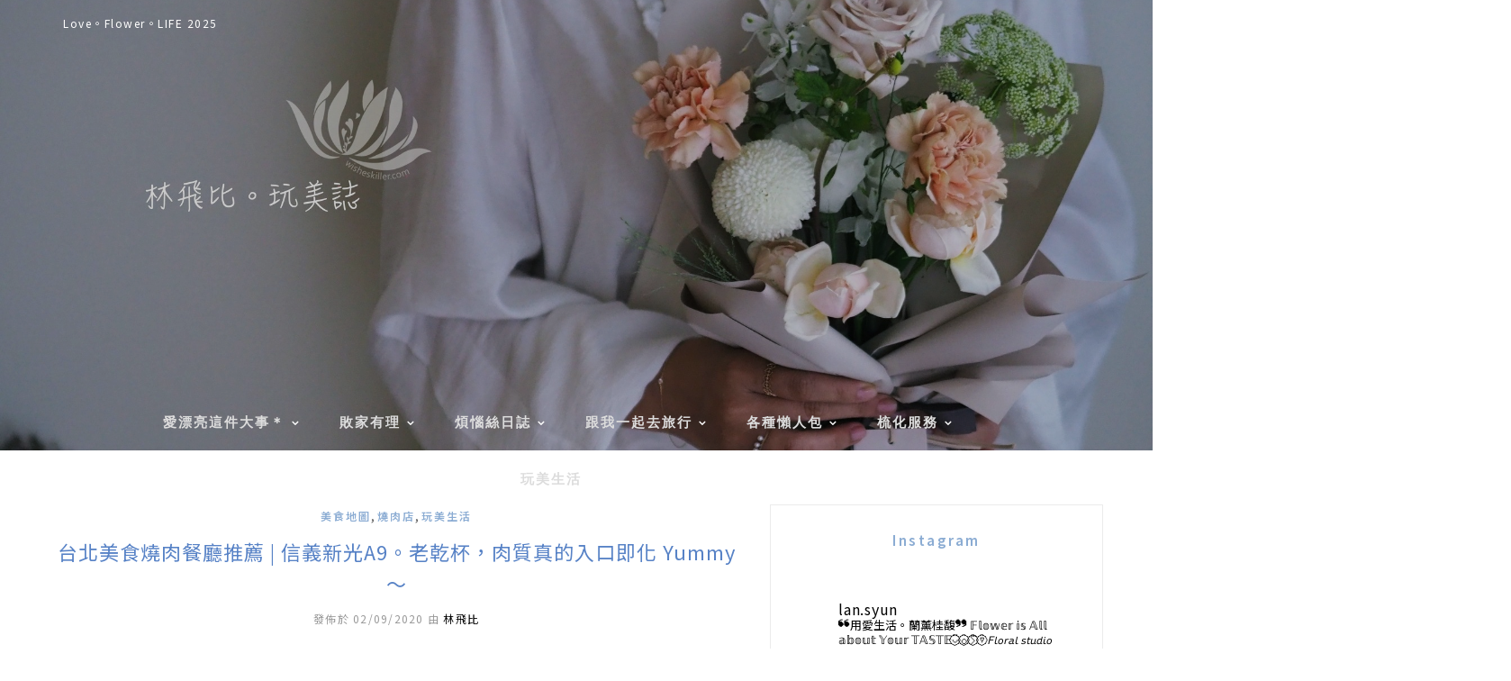

--- FILE ---
content_type: text/html; charset=UTF-8
request_url: https://wisheskiller.com/kan-bai-classic/
body_size: 43140
content:
<!DOCTYPE HTML>
<html lang="zh-TW" prefix="og: https://ogp.me/ns#">
<head>
    <meta charset="UTF-8">
	<meta http-equiv="X-UA-Compatible" content="IE=edge"/>
	<meta name="viewport" content="width=device-width, initial-scale=1"/>
    	<style>img:is([sizes="auto" i], [sizes^="auto," i]) { contain-intrinsic-size: 3000px 1500px }</style>
	
<!-- Search Engine Optimization by Rank Math PRO - https://rankmath.com/ -->
<title>台北美食燒肉餐廳推薦 | 信義新光A9。老乾杯，肉質真的入口即化 Yummy～ - 林飛比。玩美誌</title>
<meta name="description" content="記得唸書的時候，去過一次東區乾杯，那裡除了燒肉好吃...最讓人印象深刻的就是情侶接吻換肉片(笑)！後來去了老乾杯...沒那麼愛吃肉的我，居然也會久久一次思念著老乾杯的燒肉(遠望)。"/>
<meta name="robots" content="follow, index, max-snippet:-1, max-video-preview:-1, max-image-preview:large"/>
<link rel="canonical" href="https://wisheskiller.com/kan-bai-classic/" />
<meta property="og:locale" content="zh_TW" />
<meta property="og:type" content="article" />
<meta property="og:title" content="台北美食燒肉餐廳推薦 | 信義新光A9。老乾杯，肉質真的入口即化 Yummy～ - 林飛比。玩美誌" />
<meta property="og:description" content="記得唸書的時候，去過一次東區乾杯，那裡除了燒肉好吃...最讓人印象深刻的就是情侶接吻換肉片(笑)！後來去了老乾杯...沒那麼愛吃肉的我，居然也會久久一次思念著老乾杯的燒肉(遠望)。" />
<meta property="og:url" content="https://wisheskiller.com/kan-bai-classic/" />
<meta property="og:site_name" content="林飛比。玩美誌" />
<meta property="article:tag" content="台北餐廳" />
<meta property="article:tag" content="燒肉" />
<meta property="article:tag" content="老乾杯 a9" />
<meta property="article:tag" content="老乾杯 a9" />
<meta property="article:section" content="美食地圖" />
<meta property="og:updated_time" content="2020-11-24T15:51:12+08:00" />
<meta property="og:image" content="https://wisheskiller.com/wp-content/uploads/cover-9.jpg" />
<meta property="og:image:secure_url" content="https://wisheskiller.com/wp-content/uploads/cover-9.jpg" />
<meta property="og:image:width" content="680" />
<meta property="og:image:height" content="680" />
<meta property="og:image:alt" content="台北美食燒肉餐廳推薦 | 信義新光A9。老乾杯，肉質真的入口即化 Yummy～" />
<meta property="og:image:type" content="image/jpeg" />
<meta property="article:published_time" content="2020-09-02T00:18:43+08:00" />
<meta property="article:modified_time" content="2020-11-24T15:51:12+08:00" />
<meta name="twitter:card" content="summary_large_image" />
<meta name="twitter:title" content="台北美食燒肉餐廳推薦 | 信義新光A9。老乾杯，肉質真的入口即化 Yummy～ - 林飛比。玩美誌" />
<meta name="twitter:description" content="記得唸書的時候，去過一次東區乾杯，那裡除了燒肉好吃...最讓人印象深刻的就是情侶接吻換肉片(笑)！後來去了老乾杯...沒那麼愛吃肉的我，居然也會久久一次思念著老乾杯的燒肉(遠望)。" />
<meta name="twitter:image" content="https://wisheskiller.com/wp-content/uploads/cover-9.jpg" />
<script type="application/ld+json" class="rank-math-schema-pro">{"@context":"https://schema.org","@graph":[{"@type":"Organization","@id":"https://wisheskiller.com/#organization","name":"\u6797\u98db\u6bd4\u3002\u73a9\u7f8e\u8a8c","url":"https://wisheskiller.com"},{"@type":"WebSite","@id":"https://wisheskiller.com/#website","url":"https://wisheskiller.com","name":"\u6797\u98db\u6bd4\u3002\u73a9\u7f8e\u8a8c","publisher":{"@id":"https://wisheskiller.com/#organization"},"inLanguage":"zh-TW"},{"@type":"ImageObject","@id":"https://wisheskiller.com/wp-content/uploads/cover-9.jpg","url":"https://wisheskiller.com/wp-content/uploads/cover-9.jpg","width":"680","height":"680","inLanguage":"zh-TW"},{"@type":"BreadcrumbList","@id":"https://wisheskiller.com/kan-bai-classic/#breadcrumb","itemListElement":[{"@type":"ListItem","position":"1","item":{"@id":"https://wisheskiller.com","name":"Home"}},{"@type":"ListItem","position":"2","item":{"@id":"https://wisheskiller.com/category/diary/food-diary/","name":"\u7f8e\u98df\u5730\u5716"}},{"@type":"ListItem","position":"3","item":{"@id":"https://wisheskiller.com/kan-bai-classic/","name":"\u53f0\u5317\u7f8e\u98df\u71d2\u8089\u9910\u5ef3\u63a8\u85a6 | \u4fe1\u7fa9\u65b0\u5149A9\u3002\u8001\u4e7e\u676f\uff0c\u8089\u8cea\u771f\u7684\u5165\u53e3\u5373\u5316 Yummy\uff5e"}}]},{"@type":"WebPage","@id":"https://wisheskiller.com/kan-bai-classic/#webpage","url":"https://wisheskiller.com/kan-bai-classic/","name":"\u53f0\u5317\u7f8e\u98df\u71d2\u8089\u9910\u5ef3\u63a8\u85a6 | \u4fe1\u7fa9\u65b0\u5149A9\u3002\u8001\u4e7e\u676f\uff0c\u8089\u8cea\u771f\u7684\u5165\u53e3\u5373\u5316 Yummy\uff5e - \u6797\u98db\u6bd4\u3002\u73a9\u7f8e\u8a8c","datePublished":"2020-09-02T00:18:43+08:00","dateModified":"2020-11-24T15:51:12+08:00","isPartOf":{"@id":"https://wisheskiller.com/#website"},"primaryImageOfPage":{"@id":"https://wisheskiller.com/wp-content/uploads/cover-9.jpg"},"inLanguage":"zh-TW","breadcrumb":{"@id":"https://wisheskiller.com/kan-bai-classic/#breadcrumb"}},{"@type":"Person","@id":"https://wisheskiller.com/author/wisheskiller/","name":"\u6797\u98db\u6bd4","description":"\u559c\u6b61\u7d00\u9304\u81ea\u5df1\u7684\u65c5\u884c\u56de\u61b6\u3001\u6557\u5bb6\u597d\u7269\u3001\u751f\u6d3b\u88e1\u7684\u7121\u804a\u5927\u5c0f\u4e8b\uff0c\u540c\u6642\u4e5f\u662f\u500b\u611b\u5206\u4eab\u7684\u8a18\u9304\u8005\u3002 \u6240\u6709\u751f\u6d3b\u7684\u54c1\u5473\uff0c\u6700\u5f8c\u85c9\u7531\u82b1\u4f86\u63cf\u7e6a\u51fa\u611b\u7684\u6a21\u6a23\uff5e","url":"https://wisheskiller.com/author/wisheskiller/","image":{"@type":"ImageObject","@id":"https://secure.gravatar.com/avatar/ecd26b99397d8bb35d28d96e2dd7475e92eeb8fd97364f47721f46408ab35eef?s=96&amp;d=mm&amp;r=g","url":"https://secure.gravatar.com/avatar/ecd26b99397d8bb35d28d96e2dd7475e92eeb8fd97364f47721f46408ab35eef?s=96&amp;d=mm&amp;r=g","caption":"\u6797\u98db\u6bd4","inLanguage":"zh-TW"},"sameAs":["https://wisheskiller.com"],"worksFor":{"@id":"https://wisheskiller.com/#organization"}},{"@type":"BlogPosting","headline":"\u53f0\u5317\u7f8e\u98df\u71d2\u8089\u9910\u5ef3\u63a8\u85a6 | \u4fe1\u7fa9\u65b0\u5149A9\u3002\u8001\u4e7e\u676f\uff0c\u8089\u8cea\u771f\u7684\u5165\u53e3\u5373\u5316 Yummy\uff5e - \u6797\u98db\u6bd4\u3002\u73a9\u7f8e\u8a8c","datePublished":"2020-09-02T00:18:43+08:00","dateModified":"2020-11-24T15:51:12+08:00","articleSection":"\u7f8e\u98df\u5730\u5716, \u71d2\u8089\u5e97, \u73a9\u7f8e\u751f\u6d3b","author":{"@id":"https://wisheskiller.com/author/wisheskiller/","name":"\u6797\u98db\u6bd4"},"publisher":{"@id":"https://wisheskiller.com/#organization"},"description":"\u8a18\u5f97\u5538\u66f8\u7684\u6642\u5019\uff0c\u53bb\u904e\u4e00\u6b21\u6771\u5340\u4e7e\u676f\uff0c\u90a3\u88e1\u9664\u4e86\u71d2\u8089\u597d\u5403...\u6700\u8b93\u4eba\u5370\u8c61\u6df1\u523b\u7684\u5c31\u662f\u60c5\u4fb6\u63a5\u543b\u63db\u8089\u7247(\u7b11)\uff01\u5f8c\u4f86\u53bb\u4e86\u8001\u4e7e\u676f...\u6c92\u90a3\u9ebc\u611b\u5403\u8089\u7684\u6211\uff0c\u5c45\u7136\u4e5f\u6703\u4e45\u4e45\u4e00\u6b21\u601d\u5ff5\u8457\u8001\u4e7e\u676f\u7684\u71d2\u8089(\u9060\u671b)\u3002","name":"\u53f0\u5317\u7f8e\u98df\u71d2\u8089\u9910\u5ef3\u63a8\u85a6 | \u4fe1\u7fa9\u65b0\u5149A9\u3002\u8001\u4e7e\u676f\uff0c\u8089\u8cea\u771f\u7684\u5165\u53e3\u5373\u5316 Yummy\uff5e - \u6797\u98db\u6bd4\u3002\u73a9\u7f8e\u8a8c","@id":"https://wisheskiller.com/kan-bai-classic/#richSnippet","isPartOf":{"@id":"https://wisheskiller.com/kan-bai-classic/#webpage"},"image":{"@id":"https://wisheskiller.com/wp-content/uploads/cover-9.jpg"},"inLanguage":"zh-TW","mainEntityOfPage":{"@id":"https://wisheskiller.com/kan-bai-classic/#webpage"}}]}</script>
<!-- /Rank Math WordPress SEO plugin -->

<link rel='dns-prefetch' href='//stats.wp.com' />
<link rel='dns-prefetch' href='//fonts.googleapis.com' />
<link rel="alternate" type="application/rss+xml" title="訂閱《林飛比。玩美誌》&raquo; 資訊提供" href="https://wisheskiller.com/feed/" />
<link rel="alternate" type="application/rss+xml" title="訂閱《林飛比。玩美誌》&raquo; 留言的資訊提供" href="https://wisheskiller.com/comments/feed/" />
<script type="text/javascript">
/* <![CDATA[ */
window._wpemojiSettings = {"baseUrl":"https:\/\/s.w.org\/images\/core\/emoji\/16.0.1\/72x72\/","ext":".png","svgUrl":"https:\/\/s.w.org\/images\/core\/emoji\/16.0.1\/svg\/","svgExt":".svg","source":{"concatemoji":"https:\/\/wisheskiller.com\/wp-includes\/js\/wp-emoji-release.min.js?ver=6.8.3"}};
/*! This file is auto-generated */
!function(s,n){var o,i,e;function c(e){try{var t={supportTests:e,timestamp:(new Date).valueOf()};sessionStorage.setItem(o,JSON.stringify(t))}catch(e){}}function p(e,t,n){e.clearRect(0,0,e.canvas.width,e.canvas.height),e.fillText(t,0,0);var t=new Uint32Array(e.getImageData(0,0,e.canvas.width,e.canvas.height).data),a=(e.clearRect(0,0,e.canvas.width,e.canvas.height),e.fillText(n,0,0),new Uint32Array(e.getImageData(0,0,e.canvas.width,e.canvas.height).data));return t.every(function(e,t){return e===a[t]})}function u(e,t){e.clearRect(0,0,e.canvas.width,e.canvas.height),e.fillText(t,0,0);for(var n=e.getImageData(16,16,1,1),a=0;a<n.data.length;a++)if(0!==n.data[a])return!1;return!0}function f(e,t,n,a){switch(t){case"flag":return n(e,"\ud83c\udff3\ufe0f\u200d\u26a7\ufe0f","\ud83c\udff3\ufe0f\u200b\u26a7\ufe0f")?!1:!n(e,"\ud83c\udde8\ud83c\uddf6","\ud83c\udde8\u200b\ud83c\uddf6")&&!n(e,"\ud83c\udff4\udb40\udc67\udb40\udc62\udb40\udc65\udb40\udc6e\udb40\udc67\udb40\udc7f","\ud83c\udff4\u200b\udb40\udc67\u200b\udb40\udc62\u200b\udb40\udc65\u200b\udb40\udc6e\u200b\udb40\udc67\u200b\udb40\udc7f");case"emoji":return!a(e,"\ud83e\udedf")}return!1}function g(e,t,n,a){var r="undefined"!=typeof WorkerGlobalScope&&self instanceof WorkerGlobalScope?new OffscreenCanvas(300,150):s.createElement("canvas"),o=r.getContext("2d",{willReadFrequently:!0}),i=(o.textBaseline="top",o.font="600 32px Arial",{});return e.forEach(function(e){i[e]=t(o,e,n,a)}),i}function t(e){var t=s.createElement("script");t.src=e,t.defer=!0,s.head.appendChild(t)}"undefined"!=typeof Promise&&(o="wpEmojiSettingsSupports",i=["flag","emoji"],n.supports={everything:!0,everythingExceptFlag:!0},e=new Promise(function(e){s.addEventListener("DOMContentLoaded",e,{once:!0})}),new Promise(function(t){var n=function(){try{var e=JSON.parse(sessionStorage.getItem(o));if("object"==typeof e&&"number"==typeof e.timestamp&&(new Date).valueOf()<e.timestamp+604800&&"object"==typeof e.supportTests)return e.supportTests}catch(e){}return null}();if(!n){if("undefined"!=typeof Worker&&"undefined"!=typeof OffscreenCanvas&&"undefined"!=typeof URL&&URL.createObjectURL&&"undefined"!=typeof Blob)try{var e="postMessage("+g.toString()+"("+[JSON.stringify(i),f.toString(),p.toString(),u.toString()].join(",")+"));",a=new Blob([e],{type:"text/javascript"}),r=new Worker(URL.createObjectURL(a),{name:"wpTestEmojiSupports"});return void(r.onmessage=function(e){c(n=e.data),r.terminate(),t(n)})}catch(e){}c(n=g(i,f,p,u))}t(n)}).then(function(e){for(var t in e)n.supports[t]=e[t],n.supports.everything=n.supports.everything&&n.supports[t],"flag"!==t&&(n.supports.everythingExceptFlag=n.supports.everythingExceptFlag&&n.supports[t]);n.supports.everythingExceptFlag=n.supports.everythingExceptFlag&&!n.supports.flag,n.DOMReady=!1,n.readyCallback=function(){n.DOMReady=!0}}).then(function(){return e}).then(function(){var e;n.supports.everything||(n.readyCallback(),(e=n.source||{}).concatemoji?t(e.concatemoji):e.wpemoji&&e.twemoji&&(t(e.twemoji),t(e.wpemoji)))}))}((window,document),window._wpemojiSettings);
/* ]]> */
</script>

<link rel='stylesheet' id='sbi_styles-css' href='https://wisheskiller.com/wp-content/plugins/instagram-feed/css/sbi-styles.min.css?ver=6.10.0' type='text/css' media='all' />
<style id='wp-emoji-styles-inline-css' type='text/css'>

	img.wp-smiley, img.emoji {
		display: inline !important;
		border: none !important;
		box-shadow: none !important;
		height: 1em !important;
		width: 1em !important;
		margin: 0 0.07em !important;
		vertical-align: -0.1em !important;
		background: none !important;
		padding: 0 !important;
	}
</style>
<link rel='stylesheet' id='wp-block-library-css' href='https://wisheskiller.com/wp-includes/css/dist/block-library/style.min.css?ver=6.8.3' type='text/css' media='all' />
<style id='wp-block-library-theme-inline-css' type='text/css'>
.wp-block-audio :where(figcaption){color:#555;font-size:13px;text-align:center}.is-dark-theme .wp-block-audio :where(figcaption){color:#ffffffa6}.wp-block-audio{margin:0 0 1em}.wp-block-code{border:1px solid #ccc;border-radius:4px;font-family:Menlo,Consolas,monaco,monospace;padding:.8em 1em}.wp-block-embed :where(figcaption){color:#555;font-size:13px;text-align:center}.is-dark-theme .wp-block-embed :where(figcaption){color:#ffffffa6}.wp-block-embed{margin:0 0 1em}.blocks-gallery-caption{color:#555;font-size:13px;text-align:center}.is-dark-theme .blocks-gallery-caption{color:#ffffffa6}:root :where(.wp-block-image figcaption){color:#555;font-size:13px;text-align:center}.is-dark-theme :root :where(.wp-block-image figcaption){color:#ffffffa6}.wp-block-image{margin:0 0 1em}.wp-block-pullquote{border-bottom:4px solid;border-top:4px solid;color:currentColor;margin-bottom:1.75em}.wp-block-pullquote cite,.wp-block-pullquote footer,.wp-block-pullquote__citation{color:currentColor;font-size:.8125em;font-style:normal;text-transform:uppercase}.wp-block-quote{border-left:.25em solid;margin:0 0 1.75em;padding-left:1em}.wp-block-quote cite,.wp-block-quote footer{color:currentColor;font-size:.8125em;font-style:normal;position:relative}.wp-block-quote:where(.has-text-align-right){border-left:none;border-right:.25em solid;padding-left:0;padding-right:1em}.wp-block-quote:where(.has-text-align-center){border:none;padding-left:0}.wp-block-quote.is-large,.wp-block-quote.is-style-large,.wp-block-quote:where(.is-style-plain){border:none}.wp-block-search .wp-block-search__label{font-weight:700}.wp-block-search__button{border:1px solid #ccc;padding:.375em .625em}:where(.wp-block-group.has-background){padding:1.25em 2.375em}.wp-block-separator.has-css-opacity{opacity:.4}.wp-block-separator{border:none;border-bottom:2px solid;margin-left:auto;margin-right:auto}.wp-block-separator.has-alpha-channel-opacity{opacity:1}.wp-block-separator:not(.is-style-wide):not(.is-style-dots){width:100px}.wp-block-separator.has-background:not(.is-style-dots){border-bottom:none;height:1px}.wp-block-separator.has-background:not(.is-style-wide):not(.is-style-dots){height:2px}.wp-block-table{margin:0 0 1em}.wp-block-table td,.wp-block-table th{word-break:normal}.wp-block-table :where(figcaption){color:#555;font-size:13px;text-align:center}.is-dark-theme .wp-block-table :where(figcaption){color:#ffffffa6}.wp-block-video :where(figcaption){color:#555;font-size:13px;text-align:center}.is-dark-theme .wp-block-video :where(figcaption){color:#ffffffa6}.wp-block-video{margin:0 0 1em}:root :where(.wp-block-template-part.has-background){margin-bottom:0;margin-top:0;padding:1.25em 2.375em}
</style>
<style id='classic-theme-styles-inline-css' type='text/css'>
/*! This file is auto-generated */
.wp-block-button__link{color:#fff;background-color:#32373c;border-radius:9999px;box-shadow:none;text-decoration:none;padding:calc(.667em + 2px) calc(1.333em + 2px);font-size:1.125em}.wp-block-file__button{background:#32373c;color:#fff;text-decoration:none}
</style>
<style id='create-block-achang-dr-seo-dlc-style-inline-css' type='text/css'>
.flex-grow{flex-grow:1}.achang-dr-seo-dlc-lazybag{padding:.4em}.achang-dr-seo-dlc-lazybag ul:not(.list-no-pic){list-style:none;padding-left:0}.achang-dr-seo-dlc-lazybag ul:not(.list-no-pic) li{list-style:none}.achang-dr-seo-dlc-lazybag figure{margin:0!important;overflow:hidden}.achang-dr-seo-dlc-lazybag .lazybag-img span{background-position:50%;background-size:cover;display:block;padding-top:75%}.achang-dr-seo-dlc-lazybag a,.achang-dr-seo-dlc-lazybag a:visited{color:inherit;text-decoration:none}.achang-dr-seo-dlc-lazybag a:hover{filter:brightness(1.02)}.achang-dr-seo-dlc-lazybag .lazy-title{font-size:1.2em;font-weight:700;margin:.2em 0 .6em}.achang-dr-seo-dlc-lazybag p{text-align:justify}.achang-dr-seo-dlc-lazybag .lazybag-content{margin-top:1em}.achang-dr-seo-dlc-lazybag .list-content li,.achang-dr-seo-dlc-lazybag .list-no-content li{align-items:center;display:flex}.achang-dr-seo-dlc-lazybag .list-content li:not(:last-of-type),.achang-dr-seo-dlc-lazybag .list-no-content li:not(:last-of-type){margin:0 0 16px}.achang-dr-seo-dlc-lazybag .list-content li .lazybag-img,.achang-dr-seo-dlc-lazybag .list-no-content li .lazybag-img{border:1px solid #e8e8e8;border-radius:4px;flex-shrink:0;margin:0 32px 0 0!important;max-width:210px!important;width:100%}.achang-dr-seo-dlc-lazybag .list-content li .lazy-title,.achang-dr-seo-dlc-lazybag .list-no-content li .lazy-title{flex-grow:1}.achang-dr-seo-dlc-lazybag .list-content li .lazybag-content:after,.achang-dr-seo-dlc-lazybag .list-no-content li .lazybag-content:after{border-bottom:1px solid #dbdbdb;content:"";display:block;margin:10px 0;width:18%}.achang-dr-seo-dlc-lazybag .list-block{list-style:none}.achang-dr-seo-dlc-lazybag .list-block li{border-radius:24px;box-shadow:0 0 6px 0 hsla(0,0%,45%,.25);padding:20px 26px}.achang-dr-seo-dlc-lazybag .list-block li:not(:last-of-type){margin:0 0 30px}.achang-dr-seo-dlc-lazybag .list-block .lazy-title{font-size:1.2em;margin-bottom:.6em}.achang-dr-seo-dlc-lazybag .list-block .lazybag-readmore{text-align:center}.achang-dr-seo-dlc-lazybag .list-slide{list-style:none}.achang-dr-seo-dlc-lazybag .list-slide li{border:1px solid #dbdbdb;border-radius:10px;position:relative}.achang-dr-seo-dlc-lazybag .list-slide li:not(:last-of-type){margin:0 0 30px}.achang-dr-seo-dlc-lazybag .list-slide li .lazy-title{background:rgba(0,0,0,.6);bottom:0;color:#fff;left:0;margin-bottom:0;padding:14px 16px;position:absolute;right:0;text-align:center}.achang-dr-seo-dlc-lazybag .list-grid,.achang-dr-seo-dlc-lazybag .list-grid-full{display:grid;gap:2.4em 1.8em;grid-template-columns:repeat(3,minmax(0,1fr));list-style:none}.achang-dr-seo-dlc-lazybag .list-grid .lazybag-readmore,.achang-dr-seo-dlc-lazybag .list-grid-full .lazybag-readmore{text-align:center}.achang-dr-seo-dlc-lazybag .list-grid-full{gap:1.4em 1em}.achang-dr-seo-dlc-lazybag .list-grid-full li{border-radius:10px;box-shadow:0 0 6.5px 0 hsla(0,0%,70%,.4);display:flex;flex-direction:column;padding:24px 14px}.achang-dr-seo-dlc-lazybag .list-magazine{list-style:none}.achang-dr-seo-dlc-lazybag .list-magazine li{margin-bottom:2.2em!important;position:relative}.achang-dr-seo-dlc-lazybag .list-magazine .lazybag-img{width:100%}.achang-dr-seo-dlc-lazybag .list-magazine .lazybag-img a{display:inline-block;width:57%}.achang-dr-seo-dlc-lazybag .list-magazine li .block{background-color:#fff;border-radius:10px;box-shadow:0 4px 4px 0 hsla(0,0%,70%,.25);padding:2em;position:absolute;top:50%;transform:translateY(-50%);width:54%}.achang-dr-seo-dlc-lazybag .list-magazine li:nth-of-type(2n) .lazybag-img{text-align:right}.achang-dr-seo-dlc-lazybag .list-magazine li:nth-of-type(odd) .block{right:0}.achang-dr-seo-dlc-lazybag .list-magazine li:nth-of-type(2n) .block{left:0}@media screen and (min-width:768px){.achang-dr-seo-dlc-lazybag .list-magazine .lazy-title-sm{display:none}}@media screen and (max-width:767px){.achang-dr-seo-dlc-lazybag figure{max-height:75vw}.achang-dr-seo-dlc-lazybag figure img{aspect-ratio:auto;height:auto}.achang-dr-seo-dlc-lazybag .list-grid,.achang-dr-seo-dlc-lazybag .list-grid-full{grid-template-columns:repeat(1,minmax(0,1fr))}.achang-dr-seo-dlc-lazybag .list-grid .lazy-title,.achang-dr-seo-dlc-lazybag .list-grid-full .lazy-title{text-align:center}.achang-dr-seo-dlc-lazybag .list-content li,.achang-dr-seo-dlc-lazybag .list-no-content li{display:block}.achang-dr-seo-dlc-lazybag .list-content li .lazybag-img,.achang-dr-seo-dlc-lazybag .list-no-content li .lazybag-img{margin:0!important;max-width:none!important}.achang-dr-seo-dlc-lazybag .list-magazine .lazy-title{display:none}.achang-dr-seo-dlc-lazybag .list-magazine .lazybag-img a{width:100%}.achang-dr-seo-dlc-lazybag .list-magazine li{background-color:#fff;border-radius:10px;box-shadow:0 4px 4px 0 hsla(0,0%,70%,.25);padding:2em 1em}.achang-dr-seo-dlc-lazybag .list-magazine li .block{background:none;box-shadow:none;padding:0;position:relative;transform:none;width:auto}.achang-dr-seo-dlc-lazybag .list-magazine .lazybag-content p{color:#9e9e9e}.achang-dr-seo-dlc-lazybag .list-magazine .lazybag-readmore{text-align:center}}

</style>
<link rel='stylesheet' id='achang-pencil-box-style-box-style-css' href='https://wisheskiller.com/wp-content/plugins/achang-pencil-box/gutenberg/build/style-index.css?ver=1.8.9' type='text/css' media='all' />
<link rel='stylesheet' id='mediaelement-css' href='https://wisheskiller.com/wp-includes/js/mediaelement/mediaelementplayer-legacy.min.css?ver=4.2.17' type='text/css' media='all' />
<link rel='stylesheet' id='wp-mediaelement-css' href='https://wisheskiller.com/wp-includes/js/mediaelement/wp-mediaelement.min.css?ver=6.8.3' type='text/css' media='all' />
<style id='jetpack-sharing-buttons-style-inline-css' type='text/css'>
.jetpack-sharing-buttons__services-list{display:flex;flex-direction:row;flex-wrap:wrap;gap:0;list-style-type:none;margin:5px;padding:0}.jetpack-sharing-buttons__services-list.has-small-icon-size{font-size:12px}.jetpack-sharing-buttons__services-list.has-normal-icon-size{font-size:16px}.jetpack-sharing-buttons__services-list.has-large-icon-size{font-size:24px}.jetpack-sharing-buttons__services-list.has-huge-icon-size{font-size:36px}@media print{.jetpack-sharing-buttons__services-list{display:none!important}}.editor-styles-wrapper .wp-block-jetpack-sharing-buttons{gap:0;padding-inline-start:0}ul.jetpack-sharing-buttons__services-list.has-background{padding:1.25em 2.375em}
</style>
<style id='global-styles-inline-css' type='text/css'>
:root{--wp--preset--aspect-ratio--square: 1;--wp--preset--aspect-ratio--4-3: 4/3;--wp--preset--aspect-ratio--3-4: 3/4;--wp--preset--aspect-ratio--3-2: 3/2;--wp--preset--aspect-ratio--2-3: 2/3;--wp--preset--aspect-ratio--16-9: 16/9;--wp--preset--aspect-ratio--9-16: 9/16;--wp--preset--color--black: #000000;--wp--preset--color--cyan-bluish-gray: #abb8c3;--wp--preset--color--white: #ffffff;--wp--preset--color--pale-pink: #f78da7;--wp--preset--color--vivid-red: #cf2e2e;--wp--preset--color--luminous-vivid-orange: #ff6900;--wp--preset--color--luminous-vivid-amber: #fcb900;--wp--preset--color--light-green-cyan: #7bdcb5;--wp--preset--color--vivid-green-cyan: #00d084;--wp--preset--color--pale-cyan-blue: #8ed1fc;--wp--preset--color--vivid-cyan-blue: #0693e3;--wp--preset--color--vivid-purple: #9b51e0;--wp--preset--gradient--vivid-cyan-blue-to-vivid-purple: linear-gradient(135deg,rgba(6,147,227,1) 0%,rgb(155,81,224) 100%);--wp--preset--gradient--light-green-cyan-to-vivid-green-cyan: linear-gradient(135deg,rgb(122,220,180) 0%,rgb(0,208,130) 100%);--wp--preset--gradient--luminous-vivid-amber-to-luminous-vivid-orange: linear-gradient(135deg,rgba(252,185,0,1) 0%,rgba(255,105,0,1) 100%);--wp--preset--gradient--luminous-vivid-orange-to-vivid-red: linear-gradient(135deg,rgba(255,105,0,1) 0%,rgb(207,46,46) 100%);--wp--preset--gradient--very-light-gray-to-cyan-bluish-gray: linear-gradient(135deg,rgb(238,238,238) 0%,rgb(169,184,195) 100%);--wp--preset--gradient--cool-to-warm-spectrum: linear-gradient(135deg,rgb(74,234,220) 0%,rgb(151,120,209) 20%,rgb(207,42,186) 40%,rgb(238,44,130) 60%,rgb(251,105,98) 80%,rgb(254,248,76) 100%);--wp--preset--gradient--blush-light-purple: linear-gradient(135deg,rgb(255,206,236) 0%,rgb(152,150,240) 100%);--wp--preset--gradient--blush-bordeaux: linear-gradient(135deg,rgb(254,205,165) 0%,rgb(254,45,45) 50%,rgb(107,0,62) 100%);--wp--preset--gradient--luminous-dusk: linear-gradient(135deg,rgb(255,203,112) 0%,rgb(199,81,192) 50%,rgb(65,88,208) 100%);--wp--preset--gradient--pale-ocean: linear-gradient(135deg,rgb(255,245,203) 0%,rgb(182,227,212) 50%,rgb(51,167,181) 100%);--wp--preset--gradient--electric-grass: linear-gradient(135deg,rgb(202,248,128) 0%,rgb(113,206,126) 100%);--wp--preset--gradient--midnight: linear-gradient(135deg,rgb(2,3,129) 0%,rgb(40,116,252) 100%);--wp--preset--font-size--small: 13px;--wp--preset--font-size--medium: 20px;--wp--preset--font-size--large: 36px;--wp--preset--font-size--x-large: 42px;--wp--preset--spacing--20: 0.44rem;--wp--preset--spacing--30: 0.67rem;--wp--preset--spacing--40: 1rem;--wp--preset--spacing--50: 1.5rem;--wp--preset--spacing--60: 2.25rem;--wp--preset--spacing--70: 3.38rem;--wp--preset--spacing--80: 5.06rem;--wp--preset--shadow--natural: 6px 6px 9px rgba(0, 0, 0, 0.2);--wp--preset--shadow--deep: 12px 12px 50px rgba(0, 0, 0, 0.4);--wp--preset--shadow--sharp: 6px 6px 0px rgba(0, 0, 0, 0.2);--wp--preset--shadow--outlined: 6px 6px 0px -3px rgba(255, 255, 255, 1), 6px 6px rgba(0, 0, 0, 1);--wp--preset--shadow--crisp: 6px 6px 0px rgba(0, 0, 0, 1);}:where(.is-layout-flex){gap: 0.5em;}:where(.is-layout-grid){gap: 0.5em;}body .is-layout-flex{display: flex;}.is-layout-flex{flex-wrap: wrap;align-items: center;}.is-layout-flex > :is(*, div){margin: 0;}body .is-layout-grid{display: grid;}.is-layout-grid > :is(*, div){margin: 0;}:where(.wp-block-columns.is-layout-flex){gap: 2em;}:where(.wp-block-columns.is-layout-grid){gap: 2em;}:where(.wp-block-post-template.is-layout-flex){gap: 1.25em;}:where(.wp-block-post-template.is-layout-grid){gap: 1.25em;}.has-black-color{color: var(--wp--preset--color--black) !important;}.has-cyan-bluish-gray-color{color: var(--wp--preset--color--cyan-bluish-gray) !important;}.has-white-color{color: var(--wp--preset--color--white) !important;}.has-pale-pink-color{color: var(--wp--preset--color--pale-pink) !important;}.has-vivid-red-color{color: var(--wp--preset--color--vivid-red) !important;}.has-luminous-vivid-orange-color{color: var(--wp--preset--color--luminous-vivid-orange) !important;}.has-luminous-vivid-amber-color{color: var(--wp--preset--color--luminous-vivid-amber) !important;}.has-light-green-cyan-color{color: var(--wp--preset--color--light-green-cyan) !important;}.has-vivid-green-cyan-color{color: var(--wp--preset--color--vivid-green-cyan) !important;}.has-pale-cyan-blue-color{color: var(--wp--preset--color--pale-cyan-blue) !important;}.has-vivid-cyan-blue-color{color: var(--wp--preset--color--vivid-cyan-blue) !important;}.has-vivid-purple-color{color: var(--wp--preset--color--vivid-purple) !important;}.has-black-background-color{background-color: var(--wp--preset--color--black) !important;}.has-cyan-bluish-gray-background-color{background-color: var(--wp--preset--color--cyan-bluish-gray) !important;}.has-white-background-color{background-color: var(--wp--preset--color--white) !important;}.has-pale-pink-background-color{background-color: var(--wp--preset--color--pale-pink) !important;}.has-vivid-red-background-color{background-color: var(--wp--preset--color--vivid-red) !important;}.has-luminous-vivid-orange-background-color{background-color: var(--wp--preset--color--luminous-vivid-orange) !important;}.has-luminous-vivid-amber-background-color{background-color: var(--wp--preset--color--luminous-vivid-amber) !important;}.has-light-green-cyan-background-color{background-color: var(--wp--preset--color--light-green-cyan) !important;}.has-vivid-green-cyan-background-color{background-color: var(--wp--preset--color--vivid-green-cyan) !important;}.has-pale-cyan-blue-background-color{background-color: var(--wp--preset--color--pale-cyan-blue) !important;}.has-vivid-cyan-blue-background-color{background-color: var(--wp--preset--color--vivid-cyan-blue) !important;}.has-vivid-purple-background-color{background-color: var(--wp--preset--color--vivid-purple) !important;}.has-black-border-color{border-color: var(--wp--preset--color--black) !important;}.has-cyan-bluish-gray-border-color{border-color: var(--wp--preset--color--cyan-bluish-gray) !important;}.has-white-border-color{border-color: var(--wp--preset--color--white) !important;}.has-pale-pink-border-color{border-color: var(--wp--preset--color--pale-pink) !important;}.has-vivid-red-border-color{border-color: var(--wp--preset--color--vivid-red) !important;}.has-luminous-vivid-orange-border-color{border-color: var(--wp--preset--color--luminous-vivid-orange) !important;}.has-luminous-vivid-amber-border-color{border-color: var(--wp--preset--color--luminous-vivid-amber) !important;}.has-light-green-cyan-border-color{border-color: var(--wp--preset--color--light-green-cyan) !important;}.has-vivid-green-cyan-border-color{border-color: var(--wp--preset--color--vivid-green-cyan) !important;}.has-pale-cyan-blue-border-color{border-color: var(--wp--preset--color--pale-cyan-blue) !important;}.has-vivid-cyan-blue-border-color{border-color: var(--wp--preset--color--vivid-cyan-blue) !important;}.has-vivid-purple-border-color{border-color: var(--wp--preset--color--vivid-purple) !important;}.has-vivid-cyan-blue-to-vivid-purple-gradient-background{background: var(--wp--preset--gradient--vivid-cyan-blue-to-vivid-purple) !important;}.has-light-green-cyan-to-vivid-green-cyan-gradient-background{background: var(--wp--preset--gradient--light-green-cyan-to-vivid-green-cyan) !important;}.has-luminous-vivid-amber-to-luminous-vivid-orange-gradient-background{background: var(--wp--preset--gradient--luminous-vivid-amber-to-luminous-vivid-orange) !important;}.has-luminous-vivid-orange-to-vivid-red-gradient-background{background: var(--wp--preset--gradient--luminous-vivid-orange-to-vivid-red) !important;}.has-very-light-gray-to-cyan-bluish-gray-gradient-background{background: var(--wp--preset--gradient--very-light-gray-to-cyan-bluish-gray) !important;}.has-cool-to-warm-spectrum-gradient-background{background: var(--wp--preset--gradient--cool-to-warm-spectrum) !important;}.has-blush-light-purple-gradient-background{background: var(--wp--preset--gradient--blush-light-purple) !important;}.has-blush-bordeaux-gradient-background{background: var(--wp--preset--gradient--blush-bordeaux) !important;}.has-luminous-dusk-gradient-background{background: var(--wp--preset--gradient--luminous-dusk) !important;}.has-pale-ocean-gradient-background{background: var(--wp--preset--gradient--pale-ocean) !important;}.has-electric-grass-gradient-background{background: var(--wp--preset--gradient--electric-grass) !important;}.has-midnight-gradient-background{background: var(--wp--preset--gradient--midnight) !important;}.has-small-font-size{font-size: var(--wp--preset--font-size--small) !important;}.has-medium-font-size{font-size: var(--wp--preset--font-size--medium) !important;}.has-large-font-size{font-size: var(--wp--preset--font-size--large) !important;}.has-x-large-font-size{font-size: var(--wp--preset--font-size--x-large) !important;}
:where(.wp-block-post-template.is-layout-flex){gap: 1.25em;}:where(.wp-block-post-template.is-layout-grid){gap: 1.25em;}
:where(.wp-block-columns.is-layout-flex){gap: 2em;}:where(.wp-block-columns.is-layout-grid){gap: 2em;}
:root :where(.wp-block-pullquote){font-size: 1.5em;line-height: 1.6;}
</style>
<link rel='stylesheet' id='achang-pencil-box-css' href='https://wisheskiller.com/wp-content/plugins/achang-pencil-box/public/css/achang-pencil-box-public.css?ver=1.9.3.1762425311.1.5.2' type='text/css' media='all' />
<link rel='stylesheet' id='categories-images-styles-css' href='https://wisheskiller.com/wp-content/plugins/categories-images/assets/css/zci-styles.css?ver=3.3.1' type='text/css' media='all' />
<link rel='stylesheet' id='hamlet-googlefonts-css' href='https://fonts.googleapis.com/css?family=Lato%3A400%2C700%7CKarla%3A400%2C700%7CPlayfair+Display%3A400%2C400italic%2C700&#038;subset=latin%2Clatin-ext' type='text/css' media='all' />
<link rel='stylesheet' id='bootstrap-css' href='https://wisheskiller.com/wp-content/themes/hamlet/css/bootstrap.min.css?ver=6.8.3' type='text/css' media='all' />
<link rel='stylesheet' id='font-awesome-css-css' href='https://wisheskiller.com/wp-content/themes/hamlet/css/font-awesome.min.css?ver=6.8.3' type='text/css' media='all' />
<link rel='stylesheet' id='owl-carousel-css-css' href='https://wisheskiller.com/wp-content/themes/hamlet/css/owl.carousel.css?ver=6.8.3' type='text/css' media='all' />
<link rel='stylesheet' id='hamlet-main-style-css' href='https://wisheskiller.com/wp-content/themes/hamlet/style.css?ver=6.8.3' type='text/css' media='all' />
<link rel='stylesheet' id='achang-parent-style-css' href='https://wisheskiller.com/wp-content/themes/hamlet/style.css?ver=1.0.4' type='text/css' media='all' />
<link rel='stylesheet' id='achang-child-style-css' href='https://wisheskiller.com/wp-content/themes/hamlet-child/assets/achang-theme-child.css?ver=1.5.2' type='text/css' media='all' />
<link rel='stylesheet' id='dtree.css-css' href='https://wisheskiller.com/wp-content/plugins/wp-dtree-30/wp-dtree.min.css?ver=4.4.5' type='text/css' media='all' />
<script type="text/javascript" src="https://wisheskiller.com/wp-includes/js/jquery/jquery.min.js?ver=3.7.1" id="jquery-core-js"></script>
<script type="text/javascript" src="https://wisheskiller.com/wp-includes/js/jquery/jquery-migrate.min.js?ver=3.4.1" id="jquery-migrate-js"></script>
<script type="text/javascript" id="dtree-js-extra">
/* <![CDATA[ */
var WPdTreeSettings = {"animate":"1","duration":"250","imgurl":"https:\/\/wisheskiller.com\/wp-content\/plugins\/wp-dtree-30\/"};
/* ]]> */
</script>
<script type="text/javascript" src="https://wisheskiller.com/wp-content/plugins/wp-dtree-30/wp-dtree.min.js?ver=4.4.5" id="dtree-js"></script>
<link rel="https://api.w.org/" href="https://wisheskiller.com/wp-json/" /><link rel="alternate" title="JSON" type="application/json" href="https://wisheskiller.com/wp-json/wp/v2/posts/7607" /><link rel="EditURI" type="application/rsd+xml" title="RSD" href="https://wisheskiller.com/xmlrpc.php?rsd" />
<meta name="generator" content="WordPress 6.8.3" />
<link rel='shortlink' href='https://wisheskiller.com/?p=7607' />
<link rel="alternate" title="oEmbed (JSON)" type="application/json+oembed" href="https://wisheskiller.com/wp-json/oembed/1.0/embed?url=https%3A%2F%2Fwisheskiller.com%2Fkan-bai-classic%2F" />
<link rel="alternate" title="oEmbed (XML)" type="text/xml+oembed" href="https://wisheskiller.com/wp-json/oembed/1.0/embed?url=https%3A%2F%2Fwisheskiller.com%2Fkan-bai-classic%2F&#038;format=xml" />
	<style>img#wpstats{display:none}</style>
		<script type="text/javascript">
    //Google Tag Manager
    (function (w, d, s, l, i) {
        w[l] = w[l] || [];
        w[l].push({
            'gtm.start':
                new Date().getTime(), event: 'gtm.js'
        });
        var f = d.getElementsByTagName(s)[0],
            j = d.createElement(s), dl = l != 'dataLayer' ? '&l=' + l : '';
        j.async = true;
        j.src =
            'https://www.googletagmanager.com/gtm.js?id=' + i + dl;
        f.parentNode.insertBefore(j, f);
    })(window, document, 'script', 'dataLayer', 'GTM-NZ5ZB28F');
</script><link rel="preconnect" href="https://fonts.googleapis.com">
<link rel="preconnect" href="https://fonts.gstatic.com" crossorigin>
<link href="https://fonts.googleapis.com/css2?family=Noto+Sans+TC:wght@100..900&family=Noto+Serif+TC:wght@200..900&display=swap" rel="stylesheet">

<script>
document.addEventListener("DOMContentLoaded", function () {
    const elements = document.querySelectorAll(".single .hamlet-content-post h2, .single .hamlet-content-post h3");

    elements.forEach(element => {
        const text = element.textContent.trim();
        element.innerHTML = `<span>${text}</span>`;
    });
});

</script>
<style>
.hamlet-content-post h2 span{
    border-bottom: 1px #8bacd3 dotted;
    line-height: 32px;
    text-align: center;
    color: #5782c6;
    font-family: "Noto Serif TC";
    font-size: 17pt;
    letter-spacing: 3px;
    display: inline;
    padding: 0 5px 0 5px;
    background: linear-gradient(180deg, rgba(255, 255, 255, 0) 0%, rgba(255, 255, 255, 0) 65%, #8bacd340 50%, #8bacd340 100%);
}

.hamlet-content-post h2{
    margin: 0 auto;
    text-align: center;
}

.hamlet-content-post h3 {
    color: #5782c6;
    border-left: 5px solid #5782c6;
    padding-left: 5px;
}
.hamlet-content-post,.hamlet-content-post a,.hamlet-content-post p,.hamlet-content-post span,.hamlet-content-post li{
	font-size: 20px;
font-family: "Noto Sans TC", serif;
}

body,h1, h2, h3, h4, h5, h6, body, p{
	font-family: "Noto Sans TC", serif;
}
</style>    <style type="text/css">
		#header {
             background-image: url("https://wisheskiller.com/wp-content/uploads/20250108164701_0_7ada27.jpg");
            background-size: cover;

            min-height: 500px !important;
        }

        /** Accent Color **/
        .hamlet-content-post a, 
        .widget .widget-title,
        .blog-item .post-category a,
        .hamlet-post-tags  a:hover,
        .social-widget > a:hover,
        .social-share a:hover,
        .hamlet-post-share a:hover,
        .hamlet-pagination .page-numbers:hover,
        #footer-social a:hover,
        .widget ul li a:hover,
        #searchform span button[type="submit"]:hover{
            color: #8bacd3 !important;
        }

        input[type="submit"]:hover, button:hover, .button:hover,
        blockquote:before,
        .hamlet-slider .owl-nav > div:hover{
        	background-color: #8bacd3;
        } 

        .blog-item .post-info .title-post > a {
            color: #5782c6;
        }

        
        .hamlet-list-layout .hamlet-content-post p {

            color: ;

        }

        
        h1, h2, h3, h4, h5, h6 {

            color: ;

        }

        
		#logo img { opacity: 0; }

.hamlet-content-post p {
    margin-bottom: 14px;
}
		
    </style>

          <meta name="onesignal" content="wordpress-plugin"/>
            <script>

      window.OneSignalDeferred = window.OneSignalDeferred || [];

      OneSignalDeferred.push(function(OneSignal) {
        var oneSignal_options = {};
        window._oneSignalInitOptions = oneSignal_options;

        oneSignal_options['serviceWorkerParam'] = { scope: '/wp-content/plugins/onesignal-free-web-push-notifications/sdk_files/push/onesignal/' };
oneSignal_options['serviceWorkerPath'] = 'OneSignalSDKWorker.js';

        OneSignal.Notifications.setDefaultUrl("https://wisheskiller.com");

        oneSignal_options['wordpress'] = true;
oneSignal_options['appId'] = 'dca13645-4d30-4efc-8f89-b8e574a7652c';
oneSignal_options['allowLocalhostAsSecureOrigin'] = true;
oneSignal_options['welcomeNotification'] = { };
oneSignal_options['welcomeNotification']['title'] = "";
oneSignal_options['welcomeNotification']['message'] = "";
oneSignal_options['path'] = "https://wisheskiller.com/wp-content/plugins/onesignal-free-web-push-notifications/sdk_files/";
oneSignal_options['promptOptions'] = { };
oneSignal_options['notifyButton'] = { };
oneSignal_options['notifyButton']['enable'] = true;
oneSignal_options['notifyButton']['position'] = 'bottom-right';
oneSignal_options['notifyButton']['theme'] = 'inverse';
oneSignal_options['notifyButton']['size'] = 'large';
oneSignal_options['notifyButton']['showCredit'] = true;
oneSignal_options['notifyButton']['text'] = {};
              OneSignal.init(window._oneSignalInitOptions);
                    });

      function documentInitOneSignal() {
        var oneSignal_elements = document.getElementsByClassName("OneSignal-prompt");

        var oneSignalLinkClickHandler = function(event) { OneSignal.Notifications.requestPermission(); event.preventDefault(); };        for(var i = 0; i < oneSignal_elements.length; i++)
          oneSignal_elements[i].addEventListener('click', oneSignalLinkClickHandler, false);
      }

      if (document.readyState === 'complete') {
           documentInitOneSignal();
      }
      else {
           window.addEventListener("load", function(event){
               documentInitOneSignal();
          });
      }
    </script>
	<style type="text/css">
		/*<!-- rtoc -->*/
		.rtoc-mokuji-content {
			background-color: #ffffff;
		}

		.rtoc-mokuji-content.frame1 {
			border: 1px solid #405796;
		}

		.rtoc-mokuji-content #rtoc-mokuji-title {
			color: #405796;
		}

		.rtoc-mokuji-content .rtoc-mokuji li>a {
			color: #5c5f6b;
		}

		.rtoc-mokuji-content .mokuji_ul.level-1>.rtoc-item::before {
			background-color: #6a91c1 !important;
		}

		.rtoc-mokuji-content .mokuji_ul.level-2>.rtoc-item::before {
			background-color: #6a91c1 !important;
		}

		.rtoc-mokuji-content.frame2::before,
		.rtoc-mokuji-content.frame3,
		.rtoc-mokuji-content.frame4,
		.rtoc-mokuji-content.frame5 {
			border-color: #405796 !important;
		}

		.rtoc-mokuji-content.frame5::before,
		.rtoc-mokuji-content.frame5::after {
			background-color: #405796;
		}

		.widget_block #rtoc-mokuji-widget-wrapper .rtoc-mokuji.level-1 .rtoc-item.rtoc-current:after,
		.widget #rtoc-mokuji-widget-wrapper .rtoc-mokuji.level-1 .rtoc-item.rtoc-current:after,
		#scrollad #rtoc-mokuji-widget-wrapper .rtoc-mokuji.level-1 .rtoc-item.rtoc-current:after,
		#sideBarTracking #rtoc-mokuji-widget-wrapper .rtoc-mokuji.level-1 .rtoc-item.rtoc-current:after {
			background-color: #6a91c1 !important;
		}

		.cls-1,
		.cls-2 {
			stroke: #405796;
		}

		.rtoc-mokuji-content .decimal_ol.level-2>.rtoc-item::before,
		.rtoc-mokuji-content .mokuji_ol.level-2>.rtoc-item::before,
		.rtoc-mokuji-content .decimal_ol.level-2>.rtoc-item::after,
		.rtoc-mokuji-content .decimal_ol.level-2>.rtoc-item::after {
			color: #6a91c1;
			background-color: #6a91c1;
		}

		.rtoc-mokuji-content .rtoc-mokuji.level-1>.rtoc-item::before {
			color: #6a91c1;
		}

		.rtoc-mokuji-content .decimal_ol>.rtoc-item::after {
			background-color: #6a91c1;
		}

		.rtoc-mokuji-content .decimal_ol>.rtoc-item::before {
			color: #6a91c1;
		}

		/*rtoc_return*/
		#rtoc_return a::before {
			background-image: url(https://wisheskiller.com/wp-content/plugins/rich-table-of-content/include/../img/rtoc_return.png);
		}

		#rtoc_return a {
			background-color: #6a91c1 !important;
		}

		/* アクセントポイント */
		.rtoc-mokuji-content .level-1>.rtoc-item #rtocAC.accent-point::after {
			background-color: #6a91c1;
		}

		.rtoc-mokuji-content .level-2>.rtoc-item #rtocAC.accent-point::after {
			background-color: #6a91c1;
		}
		.rtoc-mokuji-content.frame6,
		.rtoc-mokuji-content.frame7::before,
		.rtoc-mokuji-content.frame8::before {
			border-color: #405796;
		}

		.rtoc-mokuji-content.frame6 #rtoc-mokuji-title,
		.rtoc-mokuji-content.frame7 #rtoc-mokuji-title::after {
			background-color: #405796;
		}

		#rtoc-mokuji-wrapper.rtoc-mokuji-content.rtoc_h2_timeline .mokuji_ol.level-1>.rtoc-item::after,
		#rtoc-mokuji-wrapper.rtoc-mokuji-content.rtoc_h2_timeline .level-1.decimal_ol>.rtoc-item::after,
		#rtoc-mokuji-wrapper.rtoc-mokuji-content.rtoc_h3_timeline .mokuji_ol.level-2>.rtoc-item::after,
		#rtoc-mokuji-wrapper.rtoc-mokuji-content.rtoc_h3_timeline .mokuji_ol.level-2>.rtoc-item::after,
		.rtoc-mokuji-content.frame7 #rtoc-mokuji-title span::after {
			background-color: #6a91c1;
		}

		.widget #rtoc-mokuji-wrapper.rtoc-mokuji-content.frame6 #rtoc-mokuji-title {
			color: #405796;
			background-color: #ffffff;
		}
	</style>
	<link rel="icon" href="https://wisheskiller.com/wp-content/uploads/20250108155049_0_e1774c.png" sizes="32x32" />
<link rel="icon" href="https://wisheskiller.com/wp-content/uploads/20250108155049_0_e1774c.png" sizes="192x192" />
<link rel="apple-touch-icon" href="https://wisheskiller.com/wp-content/uploads/20250108155049_0_e1774c.png" />
<meta name="msapplication-TileImage" content="https://wisheskiller.com/wp-content/uploads/20250108155049_0_e1774c.png" />
<link rel="preload" as="image" href="https://wisheskiller.com/wp-content/uploads/20250108164701_0_7ada27.jpg""></head>
<body class="wp-singular post-template-default single single-post postid-7607 single-format-standard wp-theme-hamlet wp-child-theme-hamlet-child">

        <div class="body-ovelay"></div>
    
            <header id="header" class="header-banner">

    <div class="top-navigation container">
        <div id="top-text-info" class="col-sm-4 text-center-xs">
                            <span class="sub">Love。Flower。LIFE 2025</span>
                    </div>
        <div id="top-social" class="col-sm-4 text-center">
                                                                                                                    </div>

            </div>
    
    <div id="logo">
                    <h2 class="achang-theme-logo-title">林飛比。玩美誌</h2>
        
                
            <a href="https://wisheskiller.com/">
                <img src="https://wisheskiller.com/wp-content/themes/hamlet/images/logo.png" alt="林飛比。玩美誌" />
            </a>
            </div>

    <div class="hamlet-overlay"></div>

    <nav id="primary-navigation"> 
        <div class="container">
            <div class="hamlet-main-menu">
                <a href="javascript:void(0)" class="togole-mainmenu">主選單</a>
                <div id="nav-wrapper">
                    <ul id="menu-main-menu" class="hamlet-main-menu"><li id="menu-item-38" class="menu-item menu-item-type-taxonomy menu-item-object-category menu-item-has-children menu-item-38"><a href="https://wisheskiller.com/category/makeup-beauty/">愛漂亮這件大事＊</a>
<ul class="sub-menu">
	<li id="menu-item-40" class="menu-item menu-item-type-taxonomy menu-item-object-category menu-item-40"><a href="https://wisheskiller.com/category/makeup-beauty/face-clean/">臉部清潔</a></li>
	<li id="menu-item-274" class="menu-item menu-item-type-taxonomy menu-item-object-category menu-item-has-children menu-item-274"><a href="https://wisheskiller.com/category/makeup-beauty/face-care/">臉部保養</a>
	<ul class="sub-menu">
		<li id="menu-item-21669" class="menu-item menu-item-type-taxonomy menu-item-object-category menu-item-21669"><a href="https://wisheskiller.com/category/makeup-beauty/face-care/lotion/">化妝水</a></li>
		<li id="menu-item-21668" class="menu-item menu-item-type-taxonomy menu-item-object-category menu-item-21668"><a href="https://wisheskiller.com/category/makeup-beauty/face-care/essential-oil/">精華油</a></li>
		<li id="menu-item-21652" class="menu-item menu-item-type-taxonomy menu-item-object-category menu-item-21652"><a href="https://wisheskiller.com/category/makeup-beauty/face-care/serum/">精華液</a></li>
		<li id="menu-item-21653" class="menu-item menu-item-type-taxonomy menu-item-object-category menu-item-21653"><a href="https://wisheskiller.com/category/makeup-beauty/face-care/masks/">面膜</a></li>
	</ul>
</li>
	<li id="menu-item-45" class="menu-item menu-item-type-taxonomy menu-item-object-category menu-item-has-children menu-item-45"><a href="https://wisheskiller.com/category/makeup-beauty/foundation-blush-contour/">底妝控</a>
	<ul class="sub-menu">
		<li id="menu-item-55" class="menu-item menu-item-type-taxonomy menu-item-object-category menu-item-55"><a href="https://wisheskiller.com/category/makeup-beauty/foundation-blush-contour/primer-base/">妝前/飾底</a></li>
		<li id="menu-item-21607" class="menu-item menu-item-type-taxonomy menu-item-object-category menu-item-21607"><a href="https://wisheskiller.com/category/makeup-beauty/foundation-blush-contour/conceal/">遮瑕</a></li>
		<li id="menu-item-56" class="menu-item menu-item-type-taxonomy menu-item-object-category menu-item-56"><a href="https://wisheskiller.com/category/makeup-beauty/foundation-blush-contour/foundation/">粉底</a></li>
		<li id="menu-item-57" class="menu-item menu-item-type-taxonomy menu-item-object-category menu-item-57"><a href="https://wisheskiller.com/category/makeup-beauty/foundation-blush-contour/powder/">蜜粉</a></li>
		<li id="menu-item-58" class="menu-item menu-item-type-taxonomy menu-item-object-category menu-item-58"><a href="https://wisheskiller.com/category/makeup-beauty/foundation-blush-contour/lighting-contour/">打亮/修容</a></li>
		<li id="menu-item-59" class="menu-item menu-item-type-taxonomy menu-item-object-category menu-item-59"><a href="https://wisheskiller.com/category/makeup-beauty/foundation-blush-contour/blush/">腮紅</a></li>
	</ul>
</li>
	<li id="menu-item-46" class="menu-item menu-item-type-taxonomy menu-item-object-category menu-item-has-children menu-item-46"><a href="https://wisheskiller.com/category/makeup-beauty/brow-eyes-lips/">★重點美妝</a>
	<ul class="sub-menu">
		<li id="menu-item-62" class="menu-item menu-item-type-taxonomy menu-item-object-category menu-item-62"><a href="https://wisheskiller.com/category/makeup-beauty/brow-eyes-lips/brows/">各種眉彩</a></li>
		<li id="menu-item-61" class="menu-item menu-item-type-taxonomy menu-item-object-category menu-item-61"><a href="https://wisheskiller.com/category/makeup-beauty/brow-eyes-lips/eyes/">眼線/眼影/睫毛膏</a></li>
		<li id="menu-item-63" class="menu-item menu-item-type-taxonomy menu-item-object-category menu-item-63"><a href="https://wisheskiller.com/category/makeup-beauty/brow-eyes-lips/lashes/">各種睫毛</a></li>
		<li id="menu-item-60" class="menu-item menu-item-type-taxonomy menu-item-object-category menu-item-60"><a href="https://wisheskiller.com/category/makeup-beauty/brow-eyes-lips/lips/">各種唇彩/護唇</a></li>
	</ul>
</li>
	<li id="menu-item-39" class="menu-item menu-item-type-taxonomy menu-item-object-category menu-item-has-children menu-item-39"><a href="https://wisheskiller.com/category/makeup-beauty/tools-of-makeup/">彩妝工具</a>
	<ul class="sub-menu">
		<li id="menu-item-21608" class="menu-item menu-item-type-taxonomy menu-item-object-category menu-item-21608"><a href="https://wisheskiller.com/category/makeup-beauty/tools-of-makeup/for-face/">臉部</a></li>
		<li id="menu-item-21609" class="menu-item menu-item-type-taxonomy menu-item-object-category menu-item-21609"><a href="https://wisheskiller.com/category/makeup-beauty/tools-of-makeup/for-eyes/">眼部</a></li>
	</ul>
</li>
	<li id="menu-item-22094" class="menu-item menu-item-type-taxonomy menu-item-object-category menu-item-has-children menu-item-22094"><a href="https://wisheskiller.com/category/makeup-beauty/face-clean/">臉部清潔</a>
	<ul class="sub-menu">
		<li id="menu-item-22096" class="menu-item menu-item-type-taxonomy menu-item-object-category menu-item-22096"><a href="https://wisheskiller.com/category/makeup-beauty/face-clean/cleaning-cream/">卸妝霜</a></li>
		<li id="menu-item-22097" class="menu-item menu-item-type-taxonomy menu-item-object-category menu-item-22097"><a href="https://wisheskiller.com/category/makeup-beauty/face-clean/facial-wash/">洗面乳</a></li>
		<li id="menu-item-22100" class="menu-item menu-item-type-taxonomy menu-item-object-category menu-item-22100"><a href="https://wisheskiller.com/category/makeup-beauty/face-clean/cleaning-mask/">清潔面膜</a></li>
	</ul>
</li>
	<li id="menu-item-64" class="menu-item menu-item-type-taxonomy menu-item-object-category menu-item-64"><a href="https://wisheskiller.com/category/makeup-beauty/makeup-plate/">綜合玩具</a></li>
	<li id="menu-item-272" class="menu-item menu-item-type-taxonomy menu-item-object-category menu-item-272"><a href="https://wisheskiller.com/category/makeup-beauty/body-caring/">body的保養</a></li>
	<li id="menu-item-283" class="menu-item menu-item-type-taxonomy menu-item-object-category menu-item-283"><a href="https://wisheskiller.com/category/makeup-beauty/medical-cosmetic/">進場修修臉</a></li>
	<li id="menu-item-279" class="menu-item menu-item-type-taxonomy menu-item-object-category menu-item-279"><a href="https://wisheskiller.com/category/makeup-beauty/make-up-qna/">玩美Q&amp;A</a></li>
	<li id="menu-item-37" class="menu-item menu-item-type-taxonomy menu-item-object-category menu-item-37"><a href="https://wisheskiller.com/category/makeup-beauty/makeup-diary/">化妝日誌</a></li>
	<li id="menu-item-42" class="menu-item menu-item-type-taxonomy menu-item-object-category menu-item-42"><a href="https://wisheskiller.com/category/makeup-beauty/nail-dairy/">美甲日記</a></li>
</ul>
</li>
<li id="menu-item-43" class="menu-item menu-item-type-taxonomy menu-item-object-category menu-item-has-children menu-item-43"><a href="https://wisheskiller.com/category/shopholic/">敗家有理</a>
<ul class="sub-menu">
	<li id="menu-item-44" class="menu-item menu-item-type-taxonomy menu-item-object-category menu-item-44"><a href="https://wisheskiller.com/category/shopholic/life-3c/">生活3C</a></li>
	<li id="menu-item-21610" class="menu-item menu-item-type-taxonomy menu-item-object-category menu-item-21610"><a href="https://wisheskiller.com/category/shopholic/acc-fragrance/">飾品香氛</a></li>
</ul>
</li>
<li id="menu-item-273" class="menu-item menu-item-type-taxonomy menu-item-object-category menu-item-has-children menu-item-273"><a href="https://wisheskiller.com/category/hair-styling-diary/">煩惱絲日誌</a>
<ul class="sub-menu">
	<li id="menu-item-51" class="menu-item menu-item-type-taxonomy menu-item-object-category menu-item-has-children menu-item-51"><a href="https://wisheskiller.com/category/hair-styling-diary/hair-style/">髮廊分享</a>
	<ul class="sub-menu">
		<li id="menu-item-271" class="menu-item menu-item-type-taxonomy menu-item-object-category menu-item-271"><a href="https://wisheskiller.com/category/hair-styling-diary/hair-style/cut-perm-dye/">剪/染/燙/護</a></li>
		<li id="menu-item-270" class="menu-item menu-item-type-taxonomy menu-item-object-category menu-item-270"><a href="https://wisheskiller.com/category/hair-styling-diary/hair-style/hair-styling-diy/">飛比沙龍</a></li>
	</ul>
</li>
	<li id="menu-item-41" class="menu-item menu-item-type-taxonomy menu-item-object-category menu-item-has-children menu-item-41"><a href="https://wisheskiller.com/category/hair-styling-diary/styling-tools/">髮品工具</a>
	<ul class="sub-menu">
		<li id="menu-item-269" class="menu-item menu-item-type-taxonomy menu-item-object-category menu-item-269"><a href="https://wisheskiller.com/category/hair-styling-diary/styling-tools/shampoo-condition/">洗髮/護髮</a></li>
		<li id="menu-item-65" class="menu-item menu-item-type-taxonomy menu-item-object-category menu-item-65"><a href="https://wisheskiller.com/category/hair-styling-diary/styling-tools/hairdry-curling-tools/">電棒/吹風機/電熱梳</a></li>
	</ul>
</li>
</ul>
</li>
<li id="menu-item-21611" class="menu-item menu-item-type-taxonomy menu-item-object-category menu-item-has-children menu-item-21611"><a href="https://wisheskiller.com/category/world-traveling/">跟我一起去旅行</a>
<ul class="sub-menu">
	<li id="menu-item-21615" class="menu-item menu-item-type-taxonomy menu-item-object-category menu-item-has-children menu-item-21615"><a href="https://wisheskiller.com/category/world-traveling/taiwan/">台灣</a>
	<ul class="sub-menu">
		<li id="menu-item-21616" class="menu-item menu-item-type-taxonomy menu-item-object-category menu-item-21616"><a href="https://wisheskiller.com/category/world-traveling/taiwan/east-taiwan/">東部</a></li>
		<li id="menu-item-21613" class="menu-item menu-item-type-taxonomy menu-item-object-category menu-item-21613"><a href="https://wisheskiller.com/category/world-traveling/taiwan/north-taiwan/">北部</a></li>
		<li id="menu-item-21614" class="menu-item menu-item-type-taxonomy menu-item-object-category menu-item-21614"><a href="https://wisheskiller.com/category/world-traveling/taiwan/middle-taiwan/">中部</a></li>
		<li id="menu-item-21612" class="menu-item menu-item-type-taxonomy menu-item-object-category menu-item-21612"><a href="https://wisheskiller.com/category/world-traveling/taiwan/south-taiwan/">南部</a></li>
	</ul>
</li>
	<li id="menu-item-277" class="menu-item menu-item-type-taxonomy menu-item-object-category menu-item-has-children menu-item-277"><a href="https://wisheskiller.com/category/world-traveling/europe/">歐洲</a>
	<ul class="sub-menu">
		<li id="menu-item-48" class="menu-item menu-item-type-taxonomy menu-item-object-category menu-item-48"><a href="https://wisheskiller.com/category/world-traveling/europe/turkey/">土耳其</a></li>
		<li id="menu-item-49" class="menu-item menu-item-type-taxonomy menu-item-object-category menu-item-49"><a href="https://wisheskiller.com/category/world-traveling/europe/greece/">希臘</a></li>
		<li id="menu-item-281" class="menu-item menu-item-type-taxonomy menu-item-object-category menu-item-281"><a href="https://wisheskiller.com/category/world-traveling/europe/northen-europe/">北歐</a></li>
	</ul>
</li>
	<li id="menu-item-47" class="menu-item menu-item-type-taxonomy menu-item-object-category menu-item-has-children menu-item-47"><a href="https://wisheskiller.com/category/world-traveling/japan/">日本</a>
	<ul class="sub-menu">
		<li id="menu-item-53" class="menu-item menu-item-type-taxonomy menu-item-object-category menu-item-has-children menu-item-53"><a href="https://wisheskiller.com/category/world-traveling/japan/kanto/">關東</a>
		<ul class="sub-menu">
			<li id="menu-item-22478" class="menu-item menu-item-type-taxonomy menu-item-object-category menu-item-22478"><a href="https://wisheskiller.com/category/world-traveling/japan/kanto/tokyo/">東京</a></li>
			<li id="menu-item-22479" class="menu-item menu-item-type-taxonomy menu-item-object-category menu-item-22479"><a href="https://wisheskiller.com/category/world-traveling/japan/kanto/kanagawa/">神奈川</a></li>
		</ul>
</li>
		<li id="menu-item-21617" class="menu-item menu-item-type-taxonomy menu-item-object-category menu-item-has-children menu-item-21617"><a href="https://wisheskiller.com/category/world-traveling/japan/kinki/">近畿</a>
		<ul class="sub-menu">
			<li id="menu-item-22477" class="menu-item menu-item-type-taxonomy menu-item-object-category menu-item-22477"><a href="https://wisheskiller.com/category/world-traveling/japan/kinki/osaka/">大阪</a></li>
			<li id="menu-item-22476" class="menu-item menu-item-type-taxonomy menu-item-object-category menu-item-22476"><a href="https://wisheskiller.com/category/world-traveling/japan/kinki/kyoto/">京都</a></li>
			<li id="menu-item-22475" class="menu-item menu-item-type-taxonomy menu-item-object-category menu-item-22475"><a href="https://wisheskiller.com/category/world-traveling/japan/kinki/mie/">三重</a></li>
		</ul>
</li>
		<li id="menu-item-21650" class="menu-item menu-item-type-taxonomy menu-item-object-category menu-item-has-children menu-item-21650"><a href="https://wisheskiller.com/category/world-traveling/china/">中國</a>
		<ul class="sub-menu">
			<li id="menu-item-22474" class="menu-item menu-item-type-taxonomy menu-item-object-category menu-item-22474"><a href="https://wisheskiller.com/category/world-traveling/japan/cyugoku/shimane/">島根</a></li>
		</ul>
</li>
		<li id="menu-item-282" class="menu-item menu-item-type-taxonomy menu-item-object-category menu-item-282"><a href="https://wisheskiller.com/category/world-traveling/japan/okinawa/">沖繩</a></li>
	</ul>
</li>
	<li id="menu-item-23199" class="menu-item menu-item-type-taxonomy menu-item-object-category menu-item-23199"><a href="https://wisheskiller.com/category/world-traveling/southeast-asia/">東南亞</a></li>
</ul>
</li>
<li id="menu-item-21601" class="menu-item menu-item-type-taxonomy menu-item-object-category menu-item-has-children menu-item-21601"><a href="https://wisheskiller.com/category/articl-packing/">各種懶人包</a>
<ul class="sub-menu">
	<li id="menu-item-278" class="menu-item menu-item-type-taxonomy menu-item-object-category menu-item-278"><a href="https://wisheskiller.com/category/articl-packing/travel-packing/">旅遊懶人包</a></li>
	<li id="menu-item-21606" class="menu-item menu-item-type-taxonomy menu-item-object-category menu-item-21606"><a href="https://wisheskiller.com/category/articl-packing/food-packing/">美食懶人包</a></li>
	<li id="menu-item-21602" class="menu-item menu-item-type-taxonomy menu-item-object-category menu-item-21602"><a href="https://wisheskiller.com/category/articl-packing/body-care-packing/">保養懶人包</a></li>
	<li id="menu-item-276" class="menu-item menu-item-type-taxonomy menu-item-object-category menu-item-276"><a href="https://wisheskiller.com/category/articl-packing/makeup-packing/">美妝懶人包</a></li>
	<li id="menu-item-21603" class="menu-item menu-item-type-taxonomy menu-item-object-category menu-item-21603"><a href="https://wisheskiller.com/category/articl-packing/beauty-packing/">美容懶人包</a></li>
	<li id="menu-item-21604" class="menu-item menu-item-type-taxonomy menu-item-object-category menu-item-21604"><a href="https://wisheskiller.com/category/articl-packing/hair-styling-packing/">美髮懶人包</a></li>
	<li id="menu-item-21605" class="menu-item menu-item-type-taxonomy menu-item-object-category menu-item-21605"><a href="https://wisheskiller.com/category/articl-packing/art-life-packing/">文藝懶人包</a></li>
</ul>
</li>
<li id="menu-item-52" class="menu-item menu-item-type-taxonomy menu-item-object-category menu-item-has-children menu-item-52"><a href="https://wisheskiller.com/category/makeup-beauty/makeup-styling/">梳化服務</a>
<ul class="sub-menu">
	<li id="menu-item-5941" class="menu-item menu-item-type-post_type menu-item-object-page menu-item-5941"><a href="https://wisheskiller.com/info-hsiao-lan/">彩妝經歷</a></li>
</ul>
</li>
<li id="menu-item-54" class="menu-item menu-item-type-taxonomy menu-item-object-category current-post-ancestor current-menu-parent current-post-parent menu-item-has-children menu-item-54"><a href="https://wisheskiller.com/category/diary/">玩美生活</a>
<ul class="sub-menu">
	<li id="menu-item-21637" class="menu-item menu-item-type-taxonomy menu-item-object-category menu-item-has-children menu-item-21637"><a href="https://wisheskiller.com/category/diary/life-art/floral-diary/">花藝日記</a>
	<ul class="sub-menu">
		<li id="menu-item-21647" class="menu-item menu-item-type-taxonomy menu-item-object-category menu-item-has-children menu-item-21647"><a href="https://wisheskiller.com/category/diary/life-art/floral-diary/lan-syun-flower/">蘭薰花藝</a>
		<ul class="sub-menu">
			<li id="menu-item-22481" class="menu-item menu-item-type-taxonomy menu-item-object-category menu-item-has-children menu-item-22481"><a href="https://wisheskiller.com/category/diary/life-art/floral-diary/lan-syun-flower/bouquet/">花束</a>
			<ul class="sub-menu">
				<li id="menu-item-24830" class="menu-item menu-item-type-taxonomy menu-item-object-category menu-item-24830"><a href="https://wisheskiller.com/category/diary/life-art/floral-diary/lan-syun-flower/bouquet/special-bouquet/">特製品</a></li>
				<li id="menu-item-24829" class="menu-item menu-item-type-taxonomy menu-item-object-category menu-item-24829"><a href="https://wisheskiller.com/category/diary/life-art/floral-diary/lan-syun-flower/bouquet/round-bouquet/">圓形花束</a></li>
				<li id="menu-item-24845" class="menu-item menu-item-type-taxonomy menu-item-object-category menu-item-has-children menu-item-24845"><a href="https://wisheskiller.com/category/diary/life-art/floral-diary/lan-syun-flower/bouquet/s-size-bouquet/">小花束</a>
				<ul class="sub-menu">
					<li id="menu-item-24848" class="menu-item menu-item-type-taxonomy menu-item-object-category menu-item-24848"><a href="https://wisheskiller.com/category/diary/life-art/floral-diary/lan-syun-flower/bouquet/s-size-bouquet/pink-tone/">粉色調</a></li>
					<li id="menu-item-24951" class="menu-item menu-item-type-taxonomy menu-item-object-category menu-item-24951"><a href="https://wisheskiller.com/category/diary/life-art/floral-diary/lan-syun-flower/bouquet/s-size-bouquet/purple-tone/">紫色調</a></li>
				</ul>
</li>
				<li id="menu-item-24846" class="menu-item menu-item-type-taxonomy menu-item-object-category menu-item-has-children menu-item-24846"><a href="https://wisheskiller.com/category/diary/life-art/floral-diary/lan-syun-flower/bouquet/m-size-bouquet/">中型花束</a>
				<ul class="sub-menu">
					<li id="menu-item-24854" class="menu-item menu-item-type-taxonomy menu-item-object-category menu-item-24854"><a href="https://wisheskiller.com/category/diary/life-art/floral-diary/lan-syun-flower/bouquet/m-size-bouquet/white-tone/">白色調</a></li>
					<li id="menu-item-24832" class="menu-item menu-item-type-taxonomy menu-item-object-category menu-item-24832"><a href="https://wisheskiller.com/category/diary/life-art/floral-diary/lan-syun-flower/bouquet/m-size-bouquet/yello-tone/">黃色調</a></li>
					<li id="menu-item-24831" class="menu-item menu-item-type-taxonomy menu-item-object-category menu-item-24831"><a href="https://wisheskiller.com/category/diary/life-art/floral-diary/lan-syun-flower/bouquet/m-size-bouquet/yellow-n-pink/">黃粉調</a></li>
					<li id="menu-item-24944" class="menu-item menu-item-type-taxonomy menu-item-object-category menu-item-24944"><a href="https://wisheskiller.com/category/diary/life-art/floral-diary/lan-syun-flower/bouquet/m-size-bouquet/green-tone/">綠色調</a></li>
				</ul>
</li>
				<li id="menu-item-24997" class="menu-item menu-item-type-taxonomy menu-item-object-category menu-item-has-children menu-item-24997"><a href="https://wisheskiller.com/category/diary/life-art/floral-diary/lan-syun-flower/bouquet/big-bouquet/">大花束</a>
				<ul class="sub-menu">
					<li id="menu-item-24998" class="menu-item menu-item-type-taxonomy menu-item-object-category menu-item-24998"><a href="https://wisheskiller.com/category/diary/life-art/floral-diary/lan-syun-flower/bouquet/big-bouquet/colorful-tone/">繽紛調</a></li>
				</ul>
</li>
			</ul>
</li>
			<li id="menu-item-22557" class="menu-item menu-item-type-taxonomy menu-item-object-category menu-item-22557"><a href="https://wisheskiller.com/category/diary/life-art/floral-diary/lan-syun-flower/bridal-bouquet/">捧花</a></li>
			<li id="menu-item-22480" class="menu-item menu-item-type-taxonomy menu-item-object-category menu-item-22480"><a href="https://wisheskiller.com/category/diary/life-art/floral-diary/lan-syun-flower/table-flower/">桌花</a></li>
			<li id="menu-item-23844" class="menu-item menu-item-type-taxonomy menu-item-object-category menu-item-23844"><a href="https://wisheskiller.com/category/diary/life-art/floral-diary/lan-syun-flower/wreath/">花圈</a></li>
			<li id="menu-item-23475" class="menu-item menu-item-type-taxonomy menu-item-object-category menu-item-23475"><a href="https://wisheskiller.com/category/diary/life-art/floral-diary/lan-syun-flower/big-floral-work/">大型創作</a></li>
		</ul>
</li>
		<li id="menu-item-25234" class="menu-item menu-item-type-taxonomy menu-item-object-category menu-item-25234"><a href="https://wisheskiller.com/category/diary/life-art/floral-diary/lan-syun-flower/floral-competition/">花藝競賽</a></li>
		<li id="menu-item-21648" class="menu-item menu-item-type-taxonomy menu-item-object-category menu-item-21648"><a href="https://wisheskiller.com/category/diary/life-art/floral-diary/floral-certification/">證照考試</a></li>
		<li id="menu-item-21635" class="menu-item menu-item-type-taxonomy menu-item-object-category menu-item-has-children menu-item-21635"><a href="https://wisheskiller.com/category/diary/life-art/floral-diary/on-line-courses/">線上課程</a>
		<ul class="sub-menu">
			<li id="menu-item-21640" class="menu-item menu-item-type-taxonomy menu-item-object-category menu-item-21640"><a href="https://wisheskiller.com/category/diary/life-art/floral-diary/on-line-courses/hand-made-flower/">手作花藝</a></li>
		</ul>
</li>
		<li id="menu-item-21636" class="menu-item menu-item-type-taxonomy menu-item-object-category menu-item-has-children menu-item-21636"><a href="https://wisheskiller.com/category/diary/life-art/floral-diary/in-person-courses/">進修課程</a>
		<ul class="sub-menu">
			<li id="menu-item-21641" class="menu-item menu-item-type-taxonomy menu-item-object-category menu-item-21641"><a href="https://wisheskiller.com/category/diary/life-art/floral-diary/in-person-courses/series-flower/">系列花藝</a></li>
			<li id="menu-item-21638" class="menu-item menu-item-type-taxonomy menu-item-object-category menu-item-21638"><a href="https://wisheskiller.com/category/diary/life-art/floral-diary/in-person-courses/korean-floral/">韓式花藝</a></li>
			<li id="menu-item-21639" class="menu-item menu-item-type-taxonomy menu-item-object-category menu-item-21639"><a href="https://wisheskiller.com/category/diary/life-art/floral-diary/in-person-courses/topic-floral/">主題花藝</a></li>
		</ul>
</li>
	</ul>
</li>
	<li id="menu-item-21643" class="menu-item menu-item-type-taxonomy menu-item-object-category menu-item-has-children menu-item-21643"><a href="https://wisheskiller.com/category/diary/life-art/">生活藝文</a>
	<ul class="sub-menu">
		<li id="menu-item-21646" class="menu-item menu-item-type-taxonomy menu-item-object-category menu-item-21646"><a href="https://wisheskiller.com/category/diary/life-art/foliage-plant/">觀葉植物</a></li>
		<li id="menu-item-21644" class="menu-item menu-item-type-taxonomy menu-item-object-category menu-item-21644"><a href="https://wisheskiller.com/category/diary/life-art/books/">文字怡情</a></li>
		<li id="menu-item-21645" class="menu-item menu-item-type-taxonomy menu-item-object-category menu-item-21645"><a href="https://wisheskiller.com/category/diary/life-art/watercolor/">畫畫紓壓</a></li>
	</ul>
</li>
	<li id="menu-item-50" class="menu-item menu-item-type-taxonomy menu-item-object-category current-post-ancestor current-menu-parent current-post-parent menu-item-has-children menu-item-50"><a href="https://wisheskiller.com/category/diary/food-diary/">美食地圖</a>
	<ul class="sub-menu">
		<li id="menu-item-21619" class="menu-item menu-item-type-taxonomy menu-item-object-category menu-item-21619"><a href="https://wisheskiller.com/category/diary/food-diary/taiwan-cuisine/">中式料理</a></li>
		<li id="menu-item-21620" class="menu-item menu-item-type-taxonomy menu-item-object-category menu-item-21620"><a href="https://wisheskiller.com/category/diary/food-diary/yummy-drink/">飲料店</a></li>
		<li id="menu-item-21621" class="menu-item menu-item-type-taxonomy menu-item-object-category current-post-ancestor current-menu-parent current-post-parent menu-item-21621"><a href="https://wisheskiller.com/category/diary/food-diary/yakiniku/">燒肉店</a></li>
		<li id="menu-item-21622" class="menu-item menu-item-type-taxonomy menu-item-object-category menu-item-21622"><a href="https://wisheskiller.com/category/diary/food-diary/vegan/">素食餐廳</a></li>
		<li id="menu-item-21623" class="menu-item menu-item-type-taxonomy menu-item-object-category menu-item-21623"><a href="https://wisheskiller.com/category/diary/food-diary/japanese-food/">日式料理</a></li>
		<li id="menu-item-21624" class="menu-item menu-item-type-taxonomy menu-item-object-category menu-item-21624"><a href="https://wisheskiller.com/category/diary/food-diary/french-food/">法式餐廳</a></li>
		<li id="menu-item-21625" class="menu-item menu-item-type-taxonomy menu-item-object-category menu-item-21625"><a href="https://wisheskiller.com/category/diary/food-diary/cafe/">咖啡館</a></li>
		<li id="menu-item-21626" class="menu-item menu-item-type-taxonomy menu-item-object-category menu-item-21626"><a href="https://wisheskiller.com/category/diary/food-diary/bistro/">餐酒館</a></li>
		<li id="menu-item-21627" class="menu-item menu-item-type-taxonomy menu-item-object-category menu-item-21627"><a href="https://wisheskiller.com/category/diary/food-diary/tea-restaurant/">港式茶餐廳</a></li>
		<li id="menu-item-21628" class="menu-item menu-item-type-taxonomy menu-item-object-category menu-item-21628"><a href="https://wisheskiller.com/category/diary/food-diary/bistro/">餐酒館</a></li>
		<li id="menu-item-21629" class="menu-item menu-item-type-taxonomy menu-item-object-category menu-item-21629"><a href="https://wisheskiller.com/category/diary/food-diary/italy-store/">義式餐廳</a></li>
	</ul>
</li>
	<li id="menu-item-21631" class="menu-item menu-item-type-taxonomy menu-item-object-category menu-item-21631"><a href="https://wisheskiller.com/category/diary/healthy-talk/">健康talk</a></li>
	<li id="menu-item-21632" class="menu-item menu-item-type-taxonomy menu-item-object-category menu-item-21632"><a href="https://wisheskiller.com/category/diary/workout/">健人矯情</a></li>
	<li id="menu-item-21633" class="menu-item menu-item-type-taxonomy menu-item-object-category menu-item-21633"><a href="https://wisheskiller.com/category/diary/mood-sharing/">心情廢文</a></li>
	<li id="menu-item-21634" class="menu-item menu-item-type-taxonomy menu-item-object-category menu-item-21634"><a href="https://wisheskiller.com/category/diary/lovely-dog/">毛寶貝</a></li>
</ul>
</li>
</ul>                </div>
            </div>
        </div>
    </nav>

</header>        
    
                
    <div id="main-container" class=""> 
        <div class="container">

            
            <div class="row">
                <div class="col-md-8">
                    <div id="main">
                                                <article id="post-7607" class="blog-item hamlet-single-post post-7607 post type-post status-publish format-standard has-post-thumbnail hentry category-food-diary category-yakiniku category-diary tag-1109 tag-1110 tag--a9">
                            
                            <div class="row">
                                <div class="col-xs-12 single-has-sidebar">
                                    <div class="post-info">
                                                                                <div class="post-category"><a href="https://wisheskiller.com/category/diary/food-diary/" rel="category tag">美食地圖</a>, <a href="https://wisheskiller.com/category/diary/food-diary/yakiniku/" rel="category tag">燒肉店</a>, <a href="https://wisheskiller.com/category/diary/" rel="category tag">玩美生活</a></div>
                                                                                                                        <div class="post-title"><h1 class="title-post"><a href="https://wisheskiller.com/kan-bai-classic/">台北美食燒肉餐廳推薦 | 信義新光A9。老乾杯，肉質真的入口即化 Yummy～</a></h1></div>
                                                                                                                        <div class="post-meta">
                                                                                            發佈於&nbsp;02/09/2020                                                                                                                                        由&nbsp;<a href="https://wisheskiller.com/author/wisheskiller/" title="「林飛比」的文章" rel="author">林飛比</a>                                                                                    </div>
                                                                            </div>

                                                                                            <div class="post-format post-standard">
                                                <img src="https://wisheskiller.com/wp-content/uploads/cover-9-680x595.jpg" alt="台北美食燒肉餐廳推薦 | 信義新光A9。老乾杯，肉質真的入口即化 Yummy～"/>
                    </div>
                                                                        
                                    <div class="hamlet-content-post">
                                        <p><img fetchpriority="high" decoding="async" class="alignnone size-medium wp-image-7621" src="https://wisheskiller.com/wp-content/uploads/cover-9.jpg" alt="" width="680" height="680" /></p>
<p style="text-align: justify;">記得唸書的時候，去過一次東區乾杯，那裡除了燒肉好吃&#8230;最讓人印象深刻的就是情侶接吻換肉片(笑)！後來去了<strong>老乾杯</strong>&#8230;沒那麼愛吃肉的我，居然也會久久一次思念著老乾杯的燒肉(遠望)。</p>
<p><span id="more-7607"></span></p>
<hr />
<p style="text-align: justify;">不是美食部落客的我，也想開始記錄下好吃的餐廳&#8230;雖然老乾杯已經不是什麼新鮮的新餐廳，但是他們家的肉質和雞釜飯都是讓我會想要一再回味的食物。店內的抽風系統算是做得還不錯，至少吃完走出餐廳不會換來一身烤肉味&#8230;還可以很自在的繼續下一站～</p>
<p><img decoding="async" class="alignnone size-full wp-image-7613" src="https://wisheskiller.com/wp-content/uploads/相片-2020-7-23-下午1-18-42.jpg" alt="" width="680" height="510" /></p>
<p>▼蟹肉酪梨有機嫩菜沙拉</p>
<p><img decoding="async" class="alignnone size-medium wp-image-7614" src="https://wisheskiller.com/wp-content/uploads/相片-2020-7-23-下午1-23-57.jpg" alt="" width="680" height="510" /></p>
<p style="text-align: justify;">會點沙拉是因為，我們這趟專攻伊比利豬，而伊比利豬的肉質又偏油脂較多，所以服務生點餐時建議我們可以搭配沙拉來吃，降低油膩感。沙拉一份，分成了圖片中這樣兩盤(好少捏)，所以吃肉過程要省著點搭配(笑)。</p>
<p>▼伊比利豬涮涮燒</p>
<p><img loading="lazy" decoding="async" class="alignnone size-medium wp-image-7615" src="https://wisheskiller.com/wp-content/uploads/相片-2020-7-23-下午1-25-18.jpg" alt="" width="680" height="510" /> <img loading="lazy" decoding="async" class="alignnone size-medium wp-image-7616" src="https://wisheskiller.com/wp-content/uploads/相片-2020-7-23-下午1-27-41.jpg" alt="" width="680" height="510" /> <img loading="lazy" decoding="async" class="alignnone size-medium wp-image-7617" src="https://wisheskiller.com/wp-content/uploads/相片-2020-7-23-下午1-28-22.jpg" alt="" width="680" height="510" /></p>
<p style="text-align: justify;">這次的伊比利涮涮豬肉片油花看起來還不是非常漂亮的肉質，據上次吃過的家人表示沒有之前吃的肉質好，之前的口感真的是入口即化～不過沒比較沒傷害，我吃起來已經覺得蠻好吃的了，但是就是稍嫌油膩了點&#8230;</p>
<p>▼伊比利豬肋條/肋眼上蓋</p>
<p><img loading="lazy" decoding="async" class="alignnone size-medium wp-image-7618" src="https://wisheskiller.com/wp-content/uploads/相片-2020-7-23-下午1-36-13.jpg" alt="" width="680" height="510" /> <img loading="lazy" decoding="async" class="alignnone size-medium wp-image-7619" src="https://wisheskiller.com/wp-content/uploads/相片-2020-7-23-下午1-42-43.jpg" alt="" width="680" height="510" /></p>
<p style="text-align: justify;">這個組合的肉就比較瘦，沒有太多油脂會導致膩口感，相對來說也比較Q彈有嚼勁。</p>
<p>▼抹茶白玉冰淇淋</p>
<p><img loading="lazy" decoding="async" class="alignnone size-medium wp-image-7620" src="https://wisheskiller.com/wp-content/uploads/相片-2020-7-23-下午2-41-17.jpg" alt="" width="680" height="510" /></p>
<p style="text-align: justify;">這抹茶冰淇淋好好吃Ｂ，湯圓嫩Q適中，不過吃完燒肉的人建議可以兩人共享，一份一個人吃真的是太難了～</p>
<p style="text-align: justify;">另外建議大家也可以點雞斧飯或松露鴨肝釜飯吃吃看，白飯會先利用湯汁煮過，另外會附一壺高湯讓你可以加入飯裡一起食用，好好味啊～還有還有，豪華海鮮組合(虎蝦、軟絲、干貝等)可以依照人數來做搭配，別忘記吃吃看哦！</p>
<p>&nbsp;</p>
<p>&nbsp;</p>
<p style="text-align: center;">打完收工。</p>
<hr />
<p style="text-align: center;"><span style="color: #808080;">文章內容之產品皆由本人親自試用過後的使用心得<span class="s1">(</span>非商業性質<span class="s1">)，</span>僅供參考<span class="s1">，</span>無推銷廣告之意。</span></p>
<div class="achang-vcard vcard">
					<span class="photo"><img alt='' src='https://secure.gravatar.com/avatar/ecd26b99397d8bb35d28d96e2dd7475e92eeb8fd97364f47721f46408ab35eef?s=120&#038;d=mm&#038;r=g' srcset='https://secure.gravatar.com/avatar/ecd26b99397d8bb35d28d96e2dd7475e92eeb8fd97364f47721f46408ab35eef?s=240&#038;d=mm&#038;r=g 2x' class='avatar avatar-120 photo' height='120' width='120' /></span>
					<span class="fn nickname">林飛比。玩美誌</span>
					<div><p>喜歡紀錄自己的旅行回憶、敗家好物、生活裡的無聊大小事，同時也是個愛分享的記錄者，所有生活的品味，最後藉由花來描繪出愛的模樣～</p>
</div><br /><p><a href="https://wisheskiller.com" target="_blank" >關於我</a> | <a href="https://wisheskiller.com/author/wisheskiller/" target="_blank">閱讀更多文章 &raquo;</a></p></div>                                                                            </div>
                                    
                                                                        <div class="hamlet-post-tags">
                                        <a href="https://wisheskiller.com/tag/%e5%8f%b0%e5%8c%97%e9%a4%90%e5%bb%b3/" rel="tag">台北餐廳</a> <a href="https://wisheskiller.com/tag/%e7%87%92%e8%82%89/" rel="tag">燒肉</a> <a href="https://wisheskiller.com/tag/%e8%80%81%e4%b9%be%e6%9d%af-a9/" rel="tag">老乾杯 a9</a> <a href="https://wisheskiller.com/tag/%e8%80%81%e4%b9%be%e6%9d%af-a9/" rel="tag">老乾杯 a9</a>                                    </div>
                                    
                                    <div class="hamlet-post-share">
                                        <div class="post-likes">
                                            <span class="porotfolio-wish"><a href="void(0)" class="hamlet-like-post" id="hamlet-like-post-7607" title="喜歡"><i class="fa fa-heart-o"></i> <span class="hamlet-like-post-count">0</span></a></span>                                        </div>
                                        
                                                                                <div class="social-share share-buttons">
    <a target="_blank" href="https://www.facebook.com/sharer/sharer.php?u=https://wisheskiller.com/kan-bai-classic/"><i class="fa fa-facebook"></i></a>
    <a target="_blank" href="https://twitter.com/home?status=Check%20out%20this%20article:%20%E5%8F%B0%E5%8C%97%E7%BE%8E%E9%A3%9F%E7%87%92%E8%82%89%E9%A4%90%E5%BB%B3%E6%8E%A8%E8%96%A6+%7C+%E4%BF%A1%E7%BE%A9%E6%96%B0%E5%85%89A9%E3%80%82%E8%80%81%E4%B9%BE%E6%9D%AF%EF%BC%8C%E8%82%89%E8%B3%AA%E7%9C%9F%E7%9A%84%E5%85%A5%E5%8F%A3%E5%8D%B3%E5%8C%96+Yummy%EF%BD%9E%20-%20https://wisheskiller.com/kan-bai-classic/"><i class="fa fa-twitter"></i></a>                    			
    <a target="_blank" href="https://pinterest.com/pin/create/button/?url=https://wisheskiller.com/kan-bai-classic/&media=https://wisheskiller.com/wp-content/uploads/cover-9.jpg"><i class="fa fa-pinterest"></i></a>
    <a target="_blank" title="Linked In" href="https://www.linkedin.com/shareArticle?mini=true&url=https://wisheskiller.com/kan-bai-classic/"><i class="fa fa-linkedin"></i></a>
</div>                                        
                                    </div>

                                    
                                    <!--Previous/Next-Post-->
<!--                                     <div class="hamlet-single-post-next-prev">
                                        <div class="prev-post"></div>
                                        <div class="next-post"></div>
                                    </div> -->
                                    <!--.Previous/Next-Post-->

                                    <!--Previous/Next-Post-->
                                    <div class="hamlet-single-post-next-prev">
                                        <div class="prev-post">
                                            <i class="fa fa-long-arrow-left"></i><a href="https://wisheskiller.com/taipei-da-antonio/" rel="prev">Previous Post</a>                                        </div>
                                        <div class="next-post">
                                            <a href="https://wisheskiller.com/boy-chanel/" rel="next">Next Post</a><i class="fa fa-long-arrow-right"></i>                                                
                                        </div>
                                    </div>
                                    <!--.Previous/Next-Post-->

                                                                        <div class="hamlet-post-author">
	<div class="author-img"><img alt='' src='https://secure.gravatar.com/avatar/ecd26b99397d8bb35d28d96e2dd7475e92eeb8fd97364f47721f46408ab35eef?s=165&#038;d=mm&#038;r=g' class='avatar avatar-165 photo' height='165' width='165' loading='lazy' /></div>
	<div class="author-content">
		<h3><a href="https://wisheskiller.com/author/wisheskiller/" title="「林飛比」的文章" rel="author">林飛比</a></h3>
		<p>喜歡紀錄自己的旅行回憶、敗家好物、生活裡的無聊大小事，同時也是個愛分享的記錄者，所有生活的品味，最後藉由花來描繪出愛的模樣～</p>
		<div class="social-share">
																	</div>
	</div>
</div>                                                                        <div id="comments" class="comments-area">
    </div><!-- #comments -->
<!-- Leave reply -->
<!-- Leave reply -->                                    
                                </div>
                            </div>
                        </article>
                                                
                    </div>
                </div>
                                <div class="col-md-4 sidebar sidebar-right"><aside id="sidebar">
	<div id="text-2" class="widget widget_text"><h4 class="widget-title">Instagram</h4>			<div class="textwidget">
<div id="sb_instagram"  class="sbi sbi_mob_col_1 sbi_tab_col_2 sbi_col_4" style="padding-bottom: 10px; width: 100%;"	 data-feedid="sbi_17841425152712896#16"  data-res="auto" data-cols="4" data-colsmobile="1" data-colstablet="2" data-num="16" data-nummobile="" data-item-padding="5"	 data-shortcode-atts="{&quot;user&quot;:&quot;lan.syun&quot;}"  data-postid="7607" data-locatornonce="e394fa1654" data-imageaspectratio="1:1" data-sbi-flags="favorLocal">
	<div class="sb_instagram_header "   >
	<a class="sbi_header_link" target="_blank"
	   rel="nofollow noopener" href="https://www.instagram.com/lan.syun/" title="@lan.syun">
		<div class="sbi_header_text">
			<div class="sbi_header_img"  data-avatar-url="https://scontent-nrt6-1.cdninstagram.com/v/t51.82787-19/619257458_18101256205838424_3575252150327107720_n.jpg?stp=dst-jpg_s206x206_tt6&amp;_nc_cat=105&amp;ccb=7-5&amp;_nc_sid=bf7eb4&amp;efg=eyJ2ZW5jb2RlX3RhZyI6InByb2ZpbGVfcGljLnd3dy4xMDgwLkMzIn0%3D&amp;_nc_ohc=ECD8rLeJemYQ7kNvwE1thxH&amp;_nc_oc=AdmFqtMKC2QaSbF_r6zDcovV04H-AA1KHkkq_jmHj9S-xU1gYAJufjnyHEX8ISP1sNSNT2yolzXr3EcyseUhaCf8&amp;_nc_zt=24&amp;_nc_ht=scontent-nrt6-1.cdninstagram.com&amp;edm=AP4hL3IEAAAA&amp;_nc_gid=GpFeirHYFfvxoR3tNeQIOQ&amp;_nc_tpa=Q5bMBQF9j_8OsUlyyGtJLEBXSQynJJnKQYBfhP2xTltwAgotNd8bu2LGPtYuwz85hgS9eZoh6dCxb5bsGg&amp;oh=00_AfqB-FFhT5LTWKo78JEqXwPyhegZdgecZIViemouJz-9kA&amp;oe=6982C830">
									<div class="sbi_header_img_hover"  ><svg class="sbi_new_logo fa-instagram fa-w-14" aria-hidden="true" data-fa-processed="" aria-label="Instagram" data-prefix="fab" data-icon="instagram" role="img" viewBox="0 0 448 512">
                    <path fill="currentColor" d="M224.1 141c-63.6 0-114.9 51.3-114.9 114.9s51.3 114.9 114.9 114.9S339 319.5 339 255.9 287.7 141 224.1 141zm0 189.6c-41.1 0-74.7-33.5-74.7-74.7s33.5-74.7 74.7-74.7 74.7 33.5 74.7 74.7-33.6 74.7-74.7 74.7zm146.4-194.3c0 14.9-12 26.8-26.8 26.8-14.9 0-26.8-12-26.8-26.8s12-26.8 26.8-26.8 26.8 12 26.8 26.8zm76.1 27.2c-1.7-35.9-9.9-67.7-36.2-93.9-26.2-26.2-58-34.4-93.9-36.2-37-2.1-147.9-2.1-184.9 0-35.8 1.7-67.6 9.9-93.9 36.1s-34.4 58-36.2 93.9c-2.1 37-2.1 147.9 0 184.9 1.7 35.9 9.9 67.7 36.2 93.9s58 34.4 93.9 36.2c37 2.1 147.9 2.1 184.9 0 35.9-1.7 67.7-9.9 93.9-36.2 26.2-26.2 34.4-58 36.2-93.9 2.1-37 2.1-147.8 0-184.8zM398.8 388c-7.8 19.6-22.9 34.7-42.6 42.6-29.5 11.7-99.5 9-132.1 9s-102.7 2.6-132.1-9c-19.6-7.8-34.7-22.9-42.6-42.6-11.7-29.5-9-99.5-9-132.1s-2.6-102.7 9-132.1c7.8-19.6 22.9-34.7 42.6-42.6 29.5-11.7 99.5-9 132.1-9s102.7-2.6 132.1 9c19.6 7.8 34.7 22.9 42.6 42.6 11.7 29.5 9 99.5 9 132.1s2.7 102.7-9 132.1z"></path>
                </svg></div>
					<img loading="lazy" decoding="async"  src="https://scontent-nrt6-1.cdninstagram.com/v/t51.82787-19/619257458_18101256205838424_3575252150327107720_n.jpg?stp=dst-jpg_s206x206_tt6&amp;_nc_cat=105&amp;ccb=7-5&amp;_nc_sid=bf7eb4&amp;efg=eyJ2ZW5jb2RlX3RhZyI6InByb2ZpbGVfcGljLnd3dy4xMDgwLkMzIn0%3D&amp;_nc_ohc=ECD8rLeJemYQ7kNvwE1thxH&amp;_nc_oc=AdmFqtMKC2QaSbF_r6zDcovV04H-AA1KHkkq_jmHj9S-xU1gYAJufjnyHEX8ISP1sNSNT2yolzXr3EcyseUhaCf8&amp;_nc_zt=24&amp;_nc_ht=scontent-nrt6-1.cdninstagram.com&amp;edm=AP4hL3IEAAAA&amp;_nc_gid=GpFeirHYFfvxoR3tNeQIOQ&amp;_nc_tpa=Q5bMBQF9j_8OsUlyyGtJLEBXSQynJJnKQYBfhP2xTltwAgotNd8bu2LGPtYuwz85hgS9eZoh6dCxb5bsGg&amp;oh=00_AfqB-FFhT5LTWKo78JEqXwPyhegZdgecZIViemouJz-9kA&amp;oe=6982C830" alt="" width="50" height="50">
				
							</div>

			<div class="sbi_feedtheme_header_text">
				<h3>lan.syun</h3>
									<p class="sbi_bio">❝用愛生活。蘭薰桂馥❞<br>
𝔽𝕝𝕠𝕨𝕖𝕣 𝕚𝕤 𝔸𝕝𝕝 𝕒𝕓𝕠𝕦𝕥 𝕐𝕠𝕦𝕣 𝕋𝔸𝕊𝕋𝔼◡̈⃝︎ ⍥⃝ ⍩⃝⃜ ⍢⃝<br>
𝘍𝘭𝘰𝘳𝘢𝘭 𝘴𝘵𝘶𝘥𝘪𝘰 @lansyunfleur <br>
⍒ ղҽա ԹօՏԵ ヅ ⍒</p>
							</div>
		</div>
	</a>
</div>

	<div id="sbi_images"  style="gap: 10px;">
		<div class="sbi_item sbi_type_carousel sbi_new sbi_transition"
	id="sbi_18119661604519965" data-date="1769783641">
	<div class="sbi_photo_wrap">
		<a class="sbi_photo" href="https://www.instagram.com/p/DUI2pfNkhML/" target="_blank" rel="noopener nofollow"
			data-full-res="https://scontent-nrt6-1.cdninstagram.com/v/t51.82787-15/624075741_18102432970838424_1499734305987046963_n.jpg?stp=dst-jpg_e35_tt6&#038;_nc_cat=105&#038;ccb=7-5&#038;_nc_sid=18de74&#038;efg=eyJlZmdfdGFnIjoiQ0FST1VTRUxfSVRFTS5iZXN0X2ltYWdlX3VybGdlbi5DMyJ9&#038;_nc_ohc=z0mnxvNWqBkQ7kNvwFJIwc5&#038;_nc_oc=AdnWawo349ZeIhhzP5gyP2Zv7v0rgU4qF06X22d_7BMgYxBNLgVmyz9lSu8ywgCQepUfUSn_2qdErM6l4_qCzxfc&#038;_nc_zt=23&#038;_nc_ht=scontent-nrt6-1.cdninstagram.com&#038;edm=ANo9K5cEAAAA&#038;_nc_gid=_nO20Jmqm1n6ABGHKe2IuA&#038;oh=00_AfpcYLuJHAPLIJoVHHkR_nMyS9IdeMBwoOMGSby_naLO2A&#038;oe=69829B27"
			data-img-src-set="{&quot;d&quot;:&quot;https:\/\/scontent-nrt6-1.cdninstagram.com\/v\/t51.82787-15\/624075741_18102432970838424_1499734305987046963_n.jpg?stp=dst-jpg_e35_tt6&amp;_nc_cat=105&amp;ccb=7-5&amp;_nc_sid=18de74&amp;efg=eyJlZmdfdGFnIjoiQ0FST1VTRUxfSVRFTS5iZXN0X2ltYWdlX3VybGdlbi5DMyJ9&amp;_nc_ohc=z0mnxvNWqBkQ7kNvwFJIwc5&amp;_nc_oc=AdnWawo349ZeIhhzP5gyP2Zv7v0rgU4qF06X22d_7BMgYxBNLgVmyz9lSu8ywgCQepUfUSn_2qdErM6l4_qCzxfc&amp;_nc_zt=23&amp;_nc_ht=scontent-nrt6-1.cdninstagram.com&amp;edm=ANo9K5cEAAAA&amp;_nc_gid=_nO20Jmqm1n6ABGHKe2IuA&amp;oh=00_AfpcYLuJHAPLIJoVHHkR_nMyS9IdeMBwoOMGSby_naLO2A&amp;oe=69829B27&quot;,&quot;150&quot;:&quot;https:\/\/scontent-nrt6-1.cdninstagram.com\/v\/t51.82787-15\/624075741_18102432970838424_1499734305987046963_n.jpg?stp=dst-jpg_e35_tt6&amp;_nc_cat=105&amp;ccb=7-5&amp;_nc_sid=18de74&amp;efg=eyJlZmdfdGFnIjoiQ0FST1VTRUxfSVRFTS5iZXN0X2ltYWdlX3VybGdlbi5DMyJ9&amp;_nc_ohc=z0mnxvNWqBkQ7kNvwFJIwc5&amp;_nc_oc=AdnWawo349ZeIhhzP5gyP2Zv7v0rgU4qF06X22d_7BMgYxBNLgVmyz9lSu8ywgCQepUfUSn_2qdErM6l4_qCzxfc&amp;_nc_zt=23&amp;_nc_ht=scontent-nrt6-1.cdninstagram.com&amp;edm=ANo9K5cEAAAA&amp;_nc_gid=_nO20Jmqm1n6ABGHKe2IuA&amp;oh=00_AfpcYLuJHAPLIJoVHHkR_nMyS9IdeMBwoOMGSby_naLO2A&amp;oe=69829B27&quot;,&quot;320&quot;:&quot;https:\/\/scontent-nrt6-1.cdninstagram.com\/v\/t51.82787-15\/624075741_18102432970838424_1499734305987046963_n.jpg?stp=dst-jpg_e35_tt6&amp;_nc_cat=105&amp;ccb=7-5&amp;_nc_sid=18de74&amp;efg=eyJlZmdfdGFnIjoiQ0FST1VTRUxfSVRFTS5iZXN0X2ltYWdlX3VybGdlbi5DMyJ9&amp;_nc_ohc=z0mnxvNWqBkQ7kNvwFJIwc5&amp;_nc_oc=AdnWawo349ZeIhhzP5gyP2Zv7v0rgU4qF06X22d_7BMgYxBNLgVmyz9lSu8ywgCQepUfUSn_2qdErM6l4_qCzxfc&amp;_nc_zt=23&amp;_nc_ht=scontent-nrt6-1.cdninstagram.com&amp;edm=ANo9K5cEAAAA&amp;_nc_gid=_nO20Jmqm1n6ABGHKe2IuA&amp;oh=00_AfpcYLuJHAPLIJoVHHkR_nMyS9IdeMBwoOMGSby_naLO2A&amp;oe=69829B27&quot;,&quot;640&quot;:&quot;https:\/\/scontent-nrt6-1.cdninstagram.com\/v\/t51.82787-15\/624075741_18102432970838424_1499734305987046963_n.jpg?stp=dst-jpg_e35_tt6&amp;_nc_cat=105&amp;ccb=7-5&amp;_nc_sid=18de74&amp;efg=eyJlZmdfdGFnIjoiQ0FST1VTRUxfSVRFTS5iZXN0X2ltYWdlX3VybGdlbi5DMyJ9&amp;_nc_ohc=z0mnxvNWqBkQ7kNvwFJIwc5&amp;_nc_oc=AdnWawo349ZeIhhzP5gyP2Zv7v0rgU4qF06X22d_7BMgYxBNLgVmyz9lSu8ywgCQepUfUSn_2qdErM6l4_qCzxfc&amp;_nc_zt=23&amp;_nc_ht=scontent-nrt6-1.cdninstagram.com&amp;edm=ANo9K5cEAAAA&amp;_nc_gid=_nO20Jmqm1n6ABGHKe2IuA&amp;oh=00_AfpcYLuJHAPLIJoVHHkR_nMyS9IdeMBwoOMGSby_naLO2A&amp;oe=69829B27&quot;}">
			<span class="sbi-screenreader">｜丙午年的馬面裙｜

「事情總不是我們傻瓜想得那麼簡單！」by自己。

/

前提摘要：
因為一個失</span>
			<svg class="svg-inline--fa fa-clone fa-w-16 sbi_lightbox_carousel_icon" aria-hidden="true" aria-label="Clone" data-fa-proƒcessed="" data-prefix="far" data-icon="clone" role="img" xmlns="http://www.w3.org/2000/svg" viewBox="0 0 512 512">
                    <path fill="currentColor" d="M464 0H144c-26.51 0-48 21.49-48 48v48H48c-26.51 0-48 21.49-48 48v320c0 26.51 21.49 48 48 48h320c26.51 0 48-21.49 48-48v-48h48c26.51 0 48-21.49 48-48V48c0-26.51-21.49-48-48-48zM362 464H54a6 6 0 0 1-6-6V150a6 6 0 0 1 6-6h42v224c0 26.51 21.49 48 48 48h224v42a6 6 0 0 1-6 6zm96-96H150a6 6 0 0 1-6-6V54a6 6 0 0 1 6-6h308a6 6 0 0 1 6 6v308a6 6 0 0 1-6 6z"></path>
                </svg>						<img decoding="async" src="https://wisheskiller.com/wp-content/plugins/instagram-feed/img/placeholder.png" alt="｜丙午年的馬面裙｜

「事情總不是我們傻瓜想得那麼簡單！」by自己。

/

前提摘要：
因為一個失誤被老師抓到語病，因此以下將狗尾草簡稱「髒東西」🫣

這週想說「扇形」嘛，早就插過好幾次了，應該可以不至於經歷什麼驚濤駭浪吧！況且，前一天同學還很開心跟我說他2230就下課了...

好喔！
我搞到12點才下課呢！哈哈哈哈🥹

貼扇子不是問題，心情愉悅的在2145把花都插完了（哇！我好優秀？），想說休息一下吃個點心，一回頭發現老師在瞪我「好了嗎？！！」
（抱歉抱歉，我現在知道我的還沒好了🙄）

把馬面裙一個轉身發現！（慘！沒有厚度）
不想用髒東西也不用用松（其實），但現實就是你最愛的不會是跟你廝守終生的那位（喂），迫於無奈還是用了「一支」髒東西和三支松把厚度做出來...

接著！
老師又逼國手弟弟幫我看作品，於是這一改就來到了2330...
中間我們經歷了太多，留在心裡就好，印象最深是弟弟說要聽「姐姐妹妹站起來」（哈哈哈哈哈哈）

/

終於等到老師降落修改...

幸好我真的有認真捏！改完馬上問我「剛剛改了什麼（真的是腋下都濕了）？」，接著又問「所以差別在哪？」

最後，被佈置了一個作業，為最後一堂課畫下句點。

新年快樂啦👻 
🎋 期許明年可以趕快成為一次過俱樂部或是早點回家俱樂部的成員，或是得到一次老師說很好看也好🐴

#kuflower #花藝結構探討" aria-hidden="true">
		</a>
	</div>
</div><div class="sbi_item sbi_type_carousel sbi_new sbi_transition"
	id="sbi_18036050522548184" data-date="1769577985">
	<div class="sbi_photo_wrap">
		<a class="sbi_photo" href="https://www.instagram.com/p/DUCuY5fEhsY/" target="_blank" rel="noopener nofollow"
			data-full-res="https://scontent-nrt6-1.cdninstagram.com/v/t51.82787-15/622606608_18102134401838424_733310099439039596_n.jpg?stp=dst-jpg_e35_tt6&#038;_nc_cat=110&#038;ccb=7-5&#038;_nc_sid=18de74&#038;efg=eyJlZmdfdGFnIjoiQ0FST1VTRUxfSVRFTS5iZXN0X2ltYWdlX3VybGdlbi5DMyJ9&#038;_nc_ohc=6rgL04C6KzQQ7kNvwFZrHQs&#038;_nc_oc=AdlZBHYDg496iNdSd22v3TaBm_9KxKcjdhSGzqe94voa6NYJdudnLi-d23f9TRefFZ-JqYBr0I2MQjXZ0yCEjeun&#038;_nc_zt=23&#038;_nc_ht=scontent-nrt6-1.cdninstagram.com&#038;edm=ANo9K5cEAAAA&#038;_nc_gid=_nO20Jmqm1n6ABGHKe2IuA&#038;oh=00_AfqzPhavEkJwTL5d6VXu6qTDz2iYjtSBulmLV7FzW1bM-g&#038;oe=6982B580"
			data-img-src-set="{&quot;d&quot;:&quot;https:\/\/scontent-nrt6-1.cdninstagram.com\/v\/t51.82787-15\/622606608_18102134401838424_733310099439039596_n.jpg?stp=dst-jpg_e35_tt6&amp;_nc_cat=110&amp;ccb=7-5&amp;_nc_sid=18de74&amp;efg=eyJlZmdfdGFnIjoiQ0FST1VTRUxfSVRFTS5iZXN0X2ltYWdlX3VybGdlbi5DMyJ9&amp;_nc_ohc=6rgL04C6KzQQ7kNvwFZrHQs&amp;_nc_oc=AdlZBHYDg496iNdSd22v3TaBm_9KxKcjdhSGzqe94voa6NYJdudnLi-d23f9TRefFZ-JqYBr0I2MQjXZ0yCEjeun&amp;_nc_zt=23&amp;_nc_ht=scontent-nrt6-1.cdninstagram.com&amp;edm=ANo9K5cEAAAA&amp;_nc_gid=_nO20Jmqm1n6ABGHKe2IuA&amp;oh=00_AfqzPhavEkJwTL5d6VXu6qTDz2iYjtSBulmLV7FzW1bM-g&amp;oe=6982B580&quot;,&quot;150&quot;:&quot;https:\/\/scontent-nrt6-1.cdninstagram.com\/v\/t51.82787-15\/622606608_18102134401838424_733310099439039596_n.jpg?stp=dst-jpg_e35_tt6&amp;_nc_cat=110&amp;ccb=7-5&amp;_nc_sid=18de74&amp;efg=eyJlZmdfdGFnIjoiQ0FST1VTRUxfSVRFTS5iZXN0X2ltYWdlX3VybGdlbi5DMyJ9&amp;_nc_ohc=6rgL04C6KzQQ7kNvwFZrHQs&amp;_nc_oc=AdlZBHYDg496iNdSd22v3TaBm_9KxKcjdhSGzqe94voa6NYJdudnLi-d23f9TRefFZ-JqYBr0I2MQjXZ0yCEjeun&amp;_nc_zt=23&amp;_nc_ht=scontent-nrt6-1.cdninstagram.com&amp;edm=ANo9K5cEAAAA&amp;_nc_gid=_nO20Jmqm1n6ABGHKe2IuA&amp;oh=00_AfqzPhavEkJwTL5d6VXu6qTDz2iYjtSBulmLV7FzW1bM-g&amp;oe=6982B580&quot;,&quot;320&quot;:&quot;https:\/\/scontent-nrt6-1.cdninstagram.com\/v\/t51.82787-15\/622606608_18102134401838424_733310099439039596_n.jpg?stp=dst-jpg_e35_tt6&amp;_nc_cat=110&amp;ccb=7-5&amp;_nc_sid=18de74&amp;efg=eyJlZmdfdGFnIjoiQ0FST1VTRUxfSVRFTS5iZXN0X2ltYWdlX3VybGdlbi5DMyJ9&amp;_nc_ohc=6rgL04C6KzQQ7kNvwFZrHQs&amp;_nc_oc=AdlZBHYDg496iNdSd22v3TaBm_9KxKcjdhSGzqe94voa6NYJdudnLi-d23f9TRefFZ-JqYBr0I2MQjXZ0yCEjeun&amp;_nc_zt=23&amp;_nc_ht=scontent-nrt6-1.cdninstagram.com&amp;edm=ANo9K5cEAAAA&amp;_nc_gid=_nO20Jmqm1n6ABGHKe2IuA&amp;oh=00_AfqzPhavEkJwTL5d6VXu6qTDz2iYjtSBulmLV7FzW1bM-g&amp;oe=6982B580&quot;,&quot;640&quot;:&quot;https:\/\/scontent-nrt6-1.cdninstagram.com\/v\/t51.82787-15\/622606608_18102134401838424_733310099439039596_n.jpg?stp=dst-jpg_e35_tt6&amp;_nc_cat=110&amp;ccb=7-5&amp;_nc_sid=18de74&amp;efg=eyJlZmdfdGFnIjoiQ0FST1VTRUxfSVRFTS5iZXN0X2ltYWdlX3VybGdlbi5DMyJ9&amp;_nc_ohc=6rgL04C6KzQQ7kNvwFZrHQs&amp;_nc_oc=AdlZBHYDg496iNdSd22v3TaBm_9KxKcjdhSGzqe94voa6NYJdudnLi-d23f9TRefFZ-JqYBr0I2MQjXZ0yCEjeun&amp;_nc_zt=23&amp;_nc_ht=scontent-nrt6-1.cdninstagram.com&amp;edm=ANo9K5cEAAAA&amp;_nc_gid=_nO20Jmqm1n6ABGHKe2IuA&amp;oh=00_AfqzPhavEkJwTL5d6VXu6qTDz2iYjtSBulmLV7FzW1bM-g&amp;oe=6982B580&quot;}">
			<span class="sbi-screenreader">｜植物裝置-期末驗收｜

話癆分享紀錄前，容我先說：「挖賽！呀呼！噢耶！我完成了！」
先給對作品負責</span>
			<svg class="svg-inline--fa fa-clone fa-w-16 sbi_lightbox_carousel_icon" aria-hidden="true" aria-label="Clone" data-fa-proƒcessed="" data-prefix="far" data-icon="clone" role="img" xmlns="http://www.w3.org/2000/svg" viewBox="0 0 512 512">
                    <path fill="currentColor" d="M464 0H144c-26.51 0-48 21.49-48 48v48H48c-26.51 0-48 21.49-48 48v320c0 26.51 21.49 48 48 48h320c26.51 0 48-21.49 48-48v-48h48c26.51 0 48-21.49 48-48V48c0-26.51-21.49-48-48-48zM362 464H54a6 6 0 0 1-6-6V150a6 6 0 0 1 6-6h42v224c0 26.51 21.49 48 48 48h224v42a6 6 0 0 1-6 6zm96-96H150a6 6 0 0 1-6-6V54a6 6 0 0 1 6-6h308a6 6 0 0 1 6 6v308a6 6 0 0 1-6 6z"></path>
                </svg>						<img decoding="async" src="https://wisheskiller.com/wp-content/plugins/instagram-feed/img/placeholder.png" alt="｜植物裝置-期末驗收｜

話癆分享紀錄前，容我先說：「挖賽！呀呼！噢耶！我完成了！」
先給對作品負責任的自己一個滿滿的掌聲（拍手）（拍手）（拍手）

/

回想起去年，一看到古老師釋放課程時，二話不說先傳到群組！
超爆笑的是，同學們都超信任我，內容都沒看、不管三七二十一直接先卡位、匯款…大家在群組七嘴八舌討論「到底成功沒？」「為什麼有人收到有人沒收到？」

當時的我還不小心把自己的分析傳錯到老師的官方LINE，結果還讓老師跟我道了歉 XDDDDD

真的有夠好笑！

/

11 月底上課時，預告了期末測驗的主題，同時也告知12月底的課程會讓大家「問事」

前陣子剛比賽完，所以很清楚老師說的「過程很重要！」是什麼，還有作品是不可能一天做完，再加上自己想要好好做出一個作品...於是呢！我就開始一路失眠～～

直到，1/3買到所有我需要的材料為止，我才恢復正常的睡眠💤 

真的是不誇張，比賽的時候都還沒讓我這麼緊張，每天閉上眼睛想好好睡覺但就是不自覺的開始一直思考我的作品可以怎麼改？或是怎麼延伸？blablabla各種！

還一度以為自己身體壞掉，上網買了助眠保健食品（笑死），結果1/10試做一結束，每天躺下就睡死。

/

感謝老師在這一屆將測驗主題限縮至一個範圍，讓我這個業餘選手不那麼迷惘（雖然也失眠一個月）。

從知道主題開始就上網找資料、問家裡美術總監弟弟（感謝他直接下一個flag給我）...每天想到點什麼就嘗試畫圖，這個過程意外的超棒，因為畫著畫著～某天我居然就有了喜歡的定案！

但話說如此，「問事」當天還是被材料啊、畫面呈現啊、比例等各式靈魂拷給動搖！

這次的材料採買過程比我上次比賽還精彩，因為有很多材料對我來說是陌生的，好比「銅管」，一出手直接晉升三公斤銅管富翁✌🏻
買玩具齒輪、各種科技貼紙（真心推薦我的好朋友蝦皮，包賣各種疑難雜症），到特力屋買很多尺寸的螺絲、羅牙鎖，死心眼的就是要買鉻銀噴漆…

/

發表那天幸運的得到瑄老師＆古老師的讚賞與評論。（幸好我沒有被靈魂拷問）

發想&gt;&gt;構思&gt;&gt;製圖&gt;&gt;材料購買&gt;&gt;實驗&gt;&gt;實作
這些過程都是珍貴不可取代，一次次的失敗正是自我豐足的寶貴經驗。

雖然真的是很想死，但要再來一次我也甘之如飴👻

感謝古老師＆瑄老師在每一次的課堂中都帶來很精彩的大作，也間接延伸的讓我們可以在小作中體驗一些平常自己不可能做到的作品。

2025真的做了很多精彩的藝術品🤍

精彩的一年！
謝謝老師指導和精美照片
謝謝老師許我一片空間任我想像和揮灑
謝謝同學們和我一起瘋
謝謝義務協助我完成細節的所有人

彌足珍貴的一年，滿載著我的充實。

#kuflower #植物裝置" aria-hidden="true">
		</a>
	</div>
</div><div class="sbi_item sbi_type_carousel sbi_new sbi_transition"
	id="sbi_17973778883828905" data-date="1769483837">
	<div class="sbi_photo_wrap">
		<a class="sbi_photo" href="https://www.instagram.com/p/DT_60NBkmPz/" target="_blank" rel="noopener nofollow"
			data-full-res="https://scontent-nrt6-1.cdninstagram.com/v/t51.82787-15/621665580_18102018493838424_1481643410759944731_n.jpg?stp=dst-jpg_e35_tt6&#038;_nc_cat=107&#038;ccb=7-5&#038;_nc_sid=18de74&#038;efg=eyJlZmdfdGFnIjoiQ0FST1VTRUxfSVRFTS5iZXN0X2ltYWdlX3VybGdlbi5DMyJ9&#038;_nc_ohc=KBY8RE0c8JEQ7kNvwEIfgCz&#038;_nc_oc=AdkWQFFuwzrCIiYpCPThDuU3-kyTkxf1s_KLhyFtfYMM9OKQ92_05nH5Nzyu8b1Gq4WWDFovNdX_E9l9yr_Zydrh&#038;_nc_zt=23&#038;_nc_ht=scontent-nrt6-1.cdninstagram.com&#038;edm=ANo9K5cEAAAA&#038;_nc_gid=_nO20Jmqm1n6ABGHKe2IuA&#038;oh=00_Afpbpl7b873S_mR9hrLH5B9MG-K3Ex9mogT9LD31-gPbzA&#038;oe=6982CDDE"
			data-img-src-set="{&quot;d&quot;:&quot;https:\/\/scontent-nrt6-1.cdninstagram.com\/v\/t51.82787-15\/621665580_18102018493838424_1481643410759944731_n.jpg?stp=dst-jpg_e35_tt6&amp;_nc_cat=107&amp;ccb=7-5&amp;_nc_sid=18de74&amp;efg=eyJlZmdfdGFnIjoiQ0FST1VTRUxfSVRFTS5iZXN0X2ltYWdlX3VybGdlbi5DMyJ9&amp;_nc_ohc=KBY8RE0c8JEQ7kNvwEIfgCz&amp;_nc_oc=AdkWQFFuwzrCIiYpCPThDuU3-kyTkxf1s_KLhyFtfYMM9OKQ92_05nH5Nzyu8b1Gq4WWDFovNdX_E9l9yr_Zydrh&amp;_nc_zt=23&amp;_nc_ht=scontent-nrt6-1.cdninstagram.com&amp;edm=ANo9K5cEAAAA&amp;_nc_gid=_nO20Jmqm1n6ABGHKe2IuA&amp;oh=00_Afpbpl7b873S_mR9hrLH5B9MG-K3Ex9mogT9LD31-gPbzA&amp;oe=6982CDDE&quot;,&quot;150&quot;:&quot;https:\/\/scontent-nrt6-1.cdninstagram.com\/v\/t51.82787-15\/621665580_18102018493838424_1481643410759944731_n.jpg?stp=dst-jpg_e35_tt6&amp;_nc_cat=107&amp;ccb=7-5&amp;_nc_sid=18de74&amp;efg=eyJlZmdfdGFnIjoiQ0FST1VTRUxfSVRFTS5iZXN0X2ltYWdlX3VybGdlbi5DMyJ9&amp;_nc_ohc=KBY8RE0c8JEQ7kNvwEIfgCz&amp;_nc_oc=AdkWQFFuwzrCIiYpCPThDuU3-kyTkxf1s_KLhyFtfYMM9OKQ92_05nH5Nzyu8b1Gq4WWDFovNdX_E9l9yr_Zydrh&amp;_nc_zt=23&amp;_nc_ht=scontent-nrt6-1.cdninstagram.com&amp;edm=ANo9K5cEAAAA&amp;_nc_gid=_nO20Jmqm1n6ABGHKe2IuA&amp;oh=00_Afpbpl7b873S_mR9hrLH5B9MG-K3Ex9mogT9LD31-gPbzA&amp;oe=6982CDDE&quot;,&quot;320&quot;:&quot;https:\/\/scontent-nrt6-1.cdninstagram.com\/v\/t51.82787-15\/621665580_18102018493838424_1481643410759944731_n.jpg?stp=dst-jpg_e35_tt6&amp;_nc_cat=107&amp;ccb=7-5&amp;_nc_sid=18de74&amp;efg=eyJlZmdfdGFnIjoiQ0FST1VTRUxfSVRFTS5iZXN0X2ltYWdlX3VybGdlbi5DMyJ9&amp;_nc_ohc=KBY8RE0c8JEQ7kNvwEIfgCz&amp;_nc_oc=AdkWQFFuwzrCIiYpCPThDuU3-kyTkxf1s_KLhyFtfYMM9OKQ92_05nH5Nzyu8b1Gq4WWDFovNdX_E9l9yr_Zydrh&amp;_nc_zt=23&amp;_nc_ht=scontent-nrt6-1.cdninstagram.com&amp;edm=ANo9K5cEAAAA&amp;_nc_gid=_nO20Jmqm1n6ABGHKe2IuA&amp;oh=00_Afpbpl7b873S_mR9hrLH5B9MG-K3Ex9mogT9LD31-gPbzA&amp;oe=6982CDDE&quot;,&quot;640&quot;:&quot;https:\/\/scontent-nrt6-1.cdninstagram.com\/v\/t51.82787-15\/621665580_18102018493838424_1481643410759944731_n.jpg?stp=dst-jpg_e35_tt6&amp;_nc_cat=107&amp;ccb=7-5&amp;_nc_sid=18de74&amp;efg=eyJlZmdfdGFnIjoiQ0FST1VTRUxfSVRFTS5iZXN0X2ltYWdlX3VybGdlbi5DMyJ9&amp;_nc_ohc=KBY8RE0c8JEQ7kNvwEIfgCz&amp;_nc_oc=AdkWQFFuwzrCIiYpCPThDuU3-kyTkxf1s_KLhyFtfYMM9OKQ92_05nH5Nzyu8b1Gq4WWDFovNdX_E9l9yr_Zydrh&amp;_nc_zt=23&amp;_nc_ht=scontent-nrt6-1.cdninstagram.com&amp;edm=ANo9K5cEAAAA&amp;_nc_gid=_nO20Jmqm1n6ABGHKe2IuA&amp;oh=00_Afpbpl7b873S_mR9hrLH5B9MG-K3Ex9mogT9LD31-gPbzA&amp;oe=6982CDDE&quot;}">
			<span class="sbi-screenreader">植物裝置 〖 CYBERPUNK 〗

我的發想來自於弟弟的一句「貧民使用高科技」。

在找資料的同</span>
			<svg class="svg-inline--fa fa-clone fa-w-16 sbi_lightbox_carousel_icon" aria-hidden="true" aria-label="Clone" data-fa-proƒcessed="" data-prefix="far" data-icon="clone" role="img" xmlns="http://www.w3.org/2000/svg" viewBox="0 0 512 512">
                    <path fill="currentColor" d="M464 0H144c-26.51 0-48 21.49-48 48v48H48c-26.51 0-48 21.49-48 48v320c0 26.51 21.49 48 48 48h320c26.51 0 48-21.49 48-48v-48h48c26.51 0 48-21.49 48-48V48c0-26.51-21.49-48-48-48zM362 464H54a6 6 0 0 1-6-6V150a6 6 0 0 1 6-6h42v224c0 26.51 21.49 48 48 48h224v42a6 6 0 0 1-6 6zm96-96H150a6 6 0 0 1-6-6V54a6 6 0 0 1 6-6h308a6 6 0 0 1 6 6v308a6 6 0 0 1-6 6z"></path>
                </svg>						<img decoding="async" src="https://wisheskiller.com/wp-content/plugins/instagram-feed/img/placeholder.png" alt="植物裝置 〖 CYBERPUNK 〗

我的發想來自於弟弟的一句「貧民使用高科技」。

在找資料的同時，發現帶有cyberpunk意味而著名的電影《攻殼機動隊》、《電馭叛客2077》裡，都有著人類替自己換上高科技身體結構的情節…

這個想法轉換到植物上呢？

因為是「植物裝置課程」，還是希望作品中至少能與植物做一點點的結合，我很喜歡樹，所以選擇了對於樹來說最重要的「根系」來表達。

/

在「高科技，低生活」的人類世界中，植物也開始能夠替自己選擇、汰換，利用科技來茁壯自己的原始本能。

使用科技面板提供的能量來源、在重要的分支上安裝齒輪加固、將脆弱的根系金屬強化，容易受傷、蟲蛀的樹皮也能轉換成堅固防護的材質...

不過在這樣的科技運用下，值得思考的是：
如同人類不斷地嘗試依賴AI，在這樣的環境下，人類的大腦會懶惰，進而不復使用...

那麼植物呢？

在如此安逸的環境上生長後，他是否也會開始不再努力的為自己的生命尋找出口？

根系不認真巴著土、支幹不因風吹而強大...進而被另一面科技樹給取代！

這些，似乎挺發人省思？

#kuflower #植物裝置

photo / kuflower" aria-hidden="true">
		</a>
	</div>
</div><div class="sbi_item sbi_type_carousel sbi_new sbi_transition"
	id="sbi_17928589602196473" data-date="1769050022">
	<div class="sbi_photo_wrap">
		<a class="sbi_photo" href="https://www.instagram.com/p/DTy_YT_Eol-/" target="_blank" rel="noopener nofollow"
			data-full-res="https://scontent-nrt1-1.cdninstagram.com/v/t51.82787-15/619276808_18101419837838424_4659719150224932742_n.jpg?stp=dst-jpg_e35_tt6&#038;_nc_cat=103&#038;ccb=7-5&#038;_nc_sid=18de74&#038;efg=eyJlZmdfdGFnIjoiQ0FST1VTRUxfSVRFTS5iZXN0X2ltYWdlX3VybGdlbi5DMyJ9&#038;_nc_ohc=n3dfhLs9WZoQ7kNvwFDjMoB&#038;_nc_oc=Adn1e1pn27KDeUElKwCHjTtzv6PM4yHbkiV9PxMfwUy9lhuNODYWd_pDax-PuGVwllx0xFo6LgHHuRpwPURjEO2w&#038;_nc_zt=23&#038;_nc_ht=scontent-nrt1-1.cdninstagram.com&#038;edm=ANo9K5cEAAAA&#038;_nc_gid=_nO20Jmqm1n6ABGHKe2IuA&#038;oh=00_AfpEkF5lxpXOw6sxLPcmJ_GaBhiXe5-4iOAmWq9PQdBN2A&#038;oe=6982C961"
			data-img-src-set="{&quot;d&quot;:&quot;https:\/\/scontent-nrt1-1.cdninstagram.com\/v\/t51.82787-15\/619276808_18101419837838424_4659719150224932742_n.jpg?stp=dst-jpg_e35_tt6&amp;_nc_cat=103&amp;ccb=7-5&amp;_nc_sid=18de74&amp;efg=eyJlZmdfdGFnIjoiQ0FST1VTRUxfSVRFTS5iZXN0X2ltYWdlX3VybGdlbi5DMyJ9&amp;_nc_ohc=n3dfhLs9WZoQ7kNvwFDjMoB&amp;_nc_oc=Adn1e1pn27KDeUElKwCHjTtzv6PM4yHbkiV9PxMfwUy9lhuNODYWd_pDax-PuGVwllx0xFo6LgHHuRpwPURjEO2w&amp;_nc_zt=23&amp;_nc_ht=scontent-nrt1-1.cdninstagram.com&amp;edm=ANo9K5cEAAAA&amp;_nc_gid=_nO20Jmqm1n6ABGHKe2IuA&amp;oh=00_AfpEkF5lxpXOw6sxLPcmJ_GaBhiXe5-4iOAmWq9PQdBN2A&amp;oe=6982C961&quot;,&quot;150&quot;:&quot;https:\/\/scontent-nrt1-1.cdninstagram.com\/v\/t51.82787-15\/619276808_18101419837838424_4659719150224932742_n.jpg?stp=dst-jpg_e35_tt6&amp;_nc_cat=103&amp;ccb=7-5&amp;_nc_sid=18de74&amp;efg=eyJlZmdfdGFnIjoiQ0FST1VTRUxfSVRFTS5iZXN0X2ltYWdlX3VybGdlbi5DMyJ9&amp;_nc_ohc=n3dfhLs9WZoQ7kNvwFDjMoB&amp;_nc_oc=Adn1e1pn27KDeUElKwCHjTtzv6PM4yHbkiV9PxMfwUy9lhuNODYWd_pDax-PuGVwllx0xFo6LgHHuRpwPURjEO2w&amp;_nc_zt=23&amp;_nc_ht=scontent-nrt1-1.cdninstagram.com&amp;edm=ANo9K5cEAAAA&amp;_nc_gid=_nO20Jmqm1n6ABGHKe2IuA&amp;oh=00_AfpEkF5lxpXOw6sxLPcmJ_GaBhiXe5-4iOAmWq9PQdBN2A&amp;oe=6982C961&quot;,&quot;320&quot;:&quot;https:\/\/scontent-nrt1-1.cdninstagram.com\/v\/t51.82787-15\/619276808_18101419837838424_4659719150224932742_n.jpg?stp=dst-jpg_e35_tt6&amp;_nc_cat=103&amp;ccb=7-5&amp;_nc_sid=18de74&amp;efg=eyJlZmdfdGFnIjoiQ0FST1VTRUxfSVRFTS5iZXN0X2ltYWdlX3VybGdlbi5DMyJ9&amp;_nc_ohc=n3dfhLs9WZoQ7kNvwFDjMoB&amp;_nc_oc=Adn1e1pn27KDeUElKwCHjTtzv6PM4yHbkiV9PxMfwUy9lhuNODYWd_pDax-PuGVwllx0xFo6LgHHuRpwPURjEO2w&amp;_nc_zt=23&amp;_nc_ht=scontent-nrt1-1.cdninstagram.com&amp;edm=ANo9K5cEAAAA&amp;_nc_gid=_nO20Jmqm1n6ABGHKe2IuA&amp;oh=00_AfpEkF5lxpXOw6sxLPcmJ_GaBhiXe5-4iOAmWq9PQdBN2A&amp;oe=6982C961&quot;,&quot;640&quot;:&quot;https:\/\/scontent-nrt1-1.cdninstagram.com\/v\/t51.82787-15\/619276808_18101419837838424_4659719150224932742_n.jpg?stp=dst-jpg_e35_tt6&amp;_nc_cat=103&amp;ccb=7-5&amp;_nc_sid=18de74&amp;efg=eyJlZmdfdGFnIjoiQ0FST1VTRUxfSVRFTS5iZXN0X2ltYWdlX3VybGdlbi5DMyJ9&amp;_nc_ohc=n3dfhLs9WZoQ7kNvwFDjMoB&amp;_nc_oc=Adn1e1pn27KDeUElKwCHjTtzv6PM4yHbkiV9PxMfwUy9lhuNODYWd_pDax-PuGVwllx0xFo6LgHHuRpwPURjEO2w&amp;_nc_zt=23&amp;_nc_ht=scontent-nrt1-1.cdninstagram.com&amp;edm=ANo9K5cEAAAA&amp;_nc_gid=_nO20Jmqm1n6ABGHKe2IuA&amp;oh=00_AfpEkF5lxpXOw6sxLPcmJ_GaBhiXe5-4iOAmWq9PQdBN2A&amp;oe=6982C961&quot;}">
			<span class="sbi-screenreader">｜基礎功-結構花束｜

「今天下課的時間，取決於你對斜口鉗的熟悉程度」by Teacher Ku.
</span>
			<svg class="svg-inline--fa fa-clone fa-w-16 sbi_lightbox_carousel_icon" aria-hidden="true" aria-label="Clone" data-fa-proƒcessed="" data-prefix="far" data-icon="clone" role="img" xmlns="http://www.w3.org/2000/svg" viewBox="0 0 512 512">
                    <path fill="currentColor" d="M464 0H144c-26.51 0-48 21.49-48 48v48H48c-26.51 0-48 21.49-48 48v320c0 26.51 21.49 48 48 48h320c26.51 0 48-21.49 48-48v-48h48c26.51 0 48-21.49 48-48V48c0-26.51-21.49-48-48-48zM362 464H54a6 6 0 0 1-6-6V150a6 6 0 0 1 6-6h42v224c0 26.51 21.49 48 48 48h224v42a6 6 0 0 1-6 6zm96-96H150a6 6 0 0 1-6-6V54a6 6 0 0 1 6-6h308a6 6 0 0 1 6 6v308a6 6 0 0 1-6 6z"></path>
                </svg>						<img decoding="async" src="https://wisheskiller.com/wp-content/plugins/instagram-feed/img/placeholder.png" alt="｜基礎功-結構花束｜

「今天下課的時間，取決於你對斜口鉗的熟悉程度」by Teacher Ku.

/

沒想到上上週很羨慕基礎班課程，老師這週安排了一樣的花束學習（超開心）🥰

印象中昨天快八點時開始動工，結構大概綁到十點才給過（叫你綁綁看就知道的那種），抱著忐忑的心情開始上花，老師給的資訊量太大、太多了，只能一直記著大方向（蔓延、通透）去上花

總結是居然可以在23:30綁完，只需要改一枝花，第四名完成👻

老師說只有花束不能妥協，所以螺旋腳的檢查真的是四面八方，我都感覺自己瞬間變成選手了🫨，對自己還算滿意，不枉我二年裡的有空就練習花束✌🏻

練習，就是王道👾

/

#kuflower #花藝結構探討" aria-hidden="true">
		</a>
	</div>
</div><div class="sbi_item sbi_type_carousel sbi_new sbi_transition"
	id="sbi_17991130166921627" data-date="1768879256">
	<div class="sbi_photo_wrap">
		<a class="sbi_photo" href="https://www.instagram.com/p/DTt5q1XksaH/" target="_blank" rel="noopener nofollow"
			data-full-res="https://scontent-nrt6-1.cdninstagram.com/v/t51.82787-15/619507153_18101235556838424_733936925428517218_n.jpg?stp=dst-jpg_e35_tt6&#038;_nc_cat=105&#038;ccb=7-5&#038;_nc_sid=18de74&#038;efg=eyJlZmdfdGFnIjoiQ0FST1VTRUxfSVRFTS5iZXN0X2ltYWdlX3VybGdlbi5DMyJ9&#038;_nc_ohc=uV0wAsijB0cQ7kNvwE-EaOf&#038;_nc_oc=Adlh1TAwSa83ZnKlOAPDgmvzezYbVjSxnoscyOr56k4CViq78gO7AjxMNdyCZcsUQehUTlM-1juKn1jG-il6SWdm&#038;_nc_zt=23&#038;_nc_ht=scontent-nrt6-1.cdninstagram.com&#038;edm=ANo9K5cEAAAA&#038;_nc_gid=_nO20Jmqm1n6ABGHKe2IuA&#038;oh=00_AfqOYLt4Hj5jjl1vFMmy_2jWAOLOKhWiDdHsFQNP-N0F4w&#038;oe=6982D1FF"
			data-img-src-set="{&quot;d&quot;:&quot;https:\/\/scontent-nrt6-1.cdninstagram.com\/v\/t51.82787-15\/619507153_18101235556838424_733936925428517218_n.jpg?stp=dst-jpg_e35_tt6&amp;_nc_cat=105&amp;ccb=7-5&amp;_nc_sid=18de74&amp;efg=eyJlZmdfdGFnIjoiQ0FST1VTRUxfSVRFTS5iZXN0X2ltYWdlX3VybGdlbi5DMyJ9&amp;_nc_ohc=uV0wAsijB0cQ7kNvwE-EaOf&amp;_nc_oc=Adlh1TAwSa83ZnKlOAPDgmvzezYbVjSxnoscyOr56k4CViq78gO7AjxMNdyCZcsUQehUTlM-1juKn1jG-il6SWdm&amp;_nc_zt=23&amp;_nc_ht=scontent-nrt6-1.cdninstagram.com&amp;edm=ANo9K5cEAAAA&amp;_nc_gid=_nO20Jmqm1n6ABGHKe2IuA&amp;oh=00_AfqOYLt4Hj5jjl1vFMmy_2jWAOLOKhWiDdHsFQNP-N0F4w&amp;oe=6982D1FF&quot;,&quot;150&quot;:&quot;https:\/\/scontent-nrt6-1.cdninstagram.com\/v\/t51.82787-15\/619507153_18101235556838424_733936925428517218_n.jpg?stp=dst-jpg_e35_tt6&amp;_nc_cat=105&amp;ccb=7-5&amp;_nc_sid=18de74&amp;efg=eyJlZmdfdGFnIjoiQ0FST1VTRUxfSVRFTS5iZXN0X2ltYWdlX3VybGdlbi5DMyJ9&amp;_nc_ohc=uV0wAsijB0cQ7kNvwE-EaOf&amp;_nc_oc=Adlh1TAwSa83ZnKlOAPDgmvzezYbVjSxnoscyOr56k4CViq78gO7AjxMNdyCZcsUQehUTlM-1juKn1jG-il6SWdm&amp;_nc_zt=23&amp;_nc_ht=scontent-nrt6-1.cdninstagram.com&amp;edm=ANo9K5cEAAAA&amp;_nc_gid=_nO20Jmqm1n6ABGHKe2IuA&amp;oh=00_AfqOYLt4Hj5jjl1vFMmy_2jWAOLOKhWiDdHsFQNP-N0F4w&amp;oe=6982D1FF&quot;,&quot;320&quot;:&quot;https:\/\/scontent-nrt6-1.cdninstagram.com\/v\/t51.82787-15\/619507153_18101235556838424_733936925428517218_n.jpg?stp=dst-jpg_e35_tt6&amp;_nc_cat=105&amp;ccb=7-5&amp;_nc_sid=18de74&amp;efg=eyJlZmdfdGFnIjoiQ0FST1VTRUxfSVRFTS5iZXN0X2ltYWdlX3VybGdlbi5DMyJ9&amp;_nc_ohc=uV0wAsijB0cQ7kNvwE-EaOf&amp;_nc_oc=Adlh1TAwSa83ZnKlOAPDgmvzezYbVjSxnoscyOr56k4CViq78gO7AjxMNdyCZcsUQehUTlM-1juKn1jG-il6SWdm&amp;_nc_zt=23&amp;_nc_ht=scontent-nrt6-1.cdninstagram.com&amp;edm=ANo9K5cEAAAA&amp;_nc_gid=_nO20Jmqm1n6ABGHKe2IuA&amp;oh=00_AfqOYLt4Hj5jjl1vFMmy_2jWAOLOKhWiDdHsFQNP-N0F4w&amp;oe=6982D1FF&quot;,&quot;640&quot;:&quot;https:\/\/scontent-nrt6-1.cdninstagram.com\/v\/t51.82787-15\/619507153_18101235556838424_733936925428517218_n.jpg?stp=dst-jpg_e35_tt6&amp;_nc_cat=105&amp;ccb=7-5&amp;_nc_sid=18de74&amp;efg=eyJlZmdfdGFnIjoiQ0FST1VTRUxfSVRFTS5iZXN0X2ltYWdlX3VybGdlbi5DMyJ9&amp;_nc_ohc=uV0wAsijB0cQ7kNvwE-EaOf&amp;_nc_oc=Adlh1TAwSa83ZnKlOAPDgmvzezYbVjSxnoscyOr56k4CViq78gO7AjxMNdyCZcsUQehUTlM-1juKn1jG-il6SWdm&amp;_nc_zt=23&amp;_nc_ht=scontent-nrt6-1.cdninstagram.com&amp;edm=ANo9K5cEAAAA&amp;_nc_gid=_nO20Jmqm1n6ABGHKe2IuA&amp;oh=00_AfqOYLt4Hj5jjl1vFMmy_2jWAOLOKhWiDdHsFQNP-N0F4w&amp;oe=6982D1FF&quot;}">
			<span class="sbi-screenreader">｜118花星球｜

「哇！居然可以做小型懸吊！帥死了吧！」，這句是後話
前言應該是「老師虐我千百回，</span>
			<svg class="svg-inline--fa fa-clone fa-w-16 sbi_lightbox_carousel_icon" aria-hidden="true" aria-label="Clone" data-fa-proƒcessed="" data-prefix="far" data-icon="clone" role="img" xmlns="http://www.w3.org/2000/svg" viewBox="0 0 512 512">
                    <path fill="currentColor" d="M464 0H144c-26.51 0-48 21.49-48 48v48H48c-26.51 0-48 21.49-48 48v320c0 26.51 21.49 48 48 48h320c26.51 0 48-21.49 48-48v-48h48c26.51 0 48-21.49 48-48V48c0-26.51-21.49-48-48-48zM362 464H54a6 6 0 0 1-6-6V150a6 6 0 0 1 6-6h42v224c0 26.51 21.49 48 48 48h224v42a6 6 0 0 1-6 6zm96-96H150a6 6 0 0 1-6-6V54a6 6 0 0 1 6-6h308a6 6 0 0 1 6 6v308a6 6 0 0 1-6 6z"></path>
                </svg>						<img decoding="async" src="https://wisheskiller.com/wp-content/plugins/instagram-feed/img/placeholder.png" alt="｜118花星球｜

「哇！居然可以做小型懸吊！帥死了吧！」，這句是後話
前言應該是「老師虐我千百回，我待老師如初戀」

即使每次聽到預告是「這週有點難」時，雖然嘴巴哀嚎，可是心裡很愉悅（我真的有病！）

/

從沒有想過可以在一般的課程裡獲得對懸吊更細緻的認識，一直以為只能在做大作時才能再次學習...

藉由小的懸吊裝飾，才又更近一步地注意不知道的細節！
真的超級喜歡＆感謝老師安排了這樣一個作品！

/

前一天知道作品「有點難」後，業餘選手的我默默地許下23:30可以下課的flag

完成外框加工＋星球懸吊大約是九點半....
也就是說我插花插了2小時！！！！！（現在回顧才發現的事實）
（我也太誇張了吧啊啊啊啊啊啊啊啊）

老師巡場第一次時跟我說「這裡太扁了」
（老師我知道我只是還沒做好）

放棄掙扎後，檢討了二次
感謝老師先給提醒讓我自行修正
最後幫我加了幾朵，居然真的在23:30完成！！

超級喜歡啦～～～
下課！

ps. 上週預告了本週課程，我好興奮Rrrrrrr!!!

/

#kuflower #花藝結構探討" aria-hidden="true">
		</a>
	</div>
</div><div class="sbi_item sbi_type_carousel sbi_new sbi_transition"
	id="sbi_18108135187649568" data-date="1768138903">
	<div class="sbi_photo_wrap">
		<a class="sbi_photo" href="https://www.instagram.com/p/DTX1jwBkmbj/" target="_blank" rel="noopener nofollow"
			data-full-res="https://scontent-nrt1-1.cdninstagram.com/v/t51.82787-15/611668995_18100479232838424_30411857303402167_n.jpg?stp=dst-jpg_e35_tt6&#038;_nc_cat=103&#038;ccb=7-5&#038;_nc_sid=18de74&#038;efg=eyJlZmdfdGFnIjoiQ0FST1VTRUxfSVRFTS5iZXN0X2ltYWdlX3VybGdlbi5DMyJ9&#038;_nc_ohc=TDtEYYbbjaMQ7kNvwGCIs91&#038;_nc_oc=Adlx_APAT_C9l_bataO234xdBDtftl9vwq9PMLlAClYFSzwOuUGhdjpSsldDCbwbFrlxofaHwfGZYZdThpuyv35O&#038;_nc_zt=23&#038;_nc_ht=scontent-nrt1-1.cdninstagram.com&#038;edm=ANo9K5cEAAAA&#038;_nc_gid=_nO20Jmqm1n6ABGHKe2IuA&#038;oh=00_AfqvIti88r8vxzi9GrS1iJiSWOdd15981vk7BGyjeKGPiQ&#038;oe=6982C110"
			data-img-src-set="{&quot;d&quot;:&quot;https:\/\/scontent-nrt1-1.cdninstagram.com\/v\/t51.82787-15\/611668995_18100479232838424_30411857303402167_n.jpg?stp=dst-jpg_e35_tt6&amp;_nc_cat=103&amp;ccb=7-5&amp;_nc_sid=18de74&amp;efg=eyJlZmdfdGFnIjoiQ0FST1VTRUxfSVRFTS5iZXN0X2ltYWdlX3VybGdlbi5DMyJ9&amp;_nc_ohc=TDtEYYbbjaMQ7kNvwGCIs91&amp;_nc_oc=Adlx_APAT_C9l_bataO234xdBDtftl9vwq9PMLlAClYFSzwOuUGhdjpSsldDCbwbFrlxofaHwfGZYZdThpuyv35O&amp;_nc_zt=23&amp;_nc_ht=scontent-nrt1-1.cdninstagram.com&amp;edm=ANo9K5cEAAAA&amp;_nc_gid=_nO20Jmqm1n6ABGHKe2IuA&amp;oh=00_AfqvIti88r8vxzi9GrS1iJiSWOdd15981vk7BGyjeKGPiQ&amp;oe=6982C110&quot;,&quot;150&quot;:&quot;https:\/\/scontent-nrt1-1.cdninstagram.com\/v\/t51.82787-15\/611668995_18100479232838424_30411857303402167_n.jpg?stp=dst-jpg_e35_tt6&amp;_nc_cat=103&amp;ccb=7-5&amp;_nc_sid=18de74&amp;efg=eyJlZmdfdGFnIjoiQ0FST1VTRUxfSVRFTS5iZXN0X2ltYWdlX3VybGdlbi5DMyJ9&amp;_nc_ohc=TDtEYYbbjaMQ7kNvwGCIs91&amp;_nc_oc=Adlx_APAT_C9l_bataO234xdBDtftl9vwq9PMLlAClYFSzwOuUGhdjpSsldDCbwbFrlxofaHwfGZYZdThpuyv35O&amp;_nc_zt=23&amp;_nc_ht=scontent-nrt1-1.cdninstagram.com&amp;edm=ANo9K5cEAAAA&amp;_nc_gid=_nO20Jmqm1n6ABGHKe2IuA&amp;oh=00_AfqvIti88r8vxzi9GrS1iJiSWOdd15981vk7BGyjeKGPiQ&amp;oe=6982C110&quot;,&quot;320&quot;:&quot;https:\/\/scontent-nrt1-1.cdninstagram.com\/v\/t51.82787-15\/611668995_18100479232838424_30411857303402167_n.jpg?stp=dst-jpg_e35_tt6&amp;_nc_cat=103&amp;ccb=7-5&amp;_nc_sid=18de74&amp;efg=eyJlZmdfdGFnIjoiQ0FST1VTRUxfSVRFTS5iZXN0X2ltYWdlX3VybGdlbi5DMyJ9&amp;_nc_ohc=TDtEYYbbjaMQ7kNvwGCIs91&amp;_nc_oc=Adlx_APAT_C9l_bataO234xdBDtftl9vwq9PMLlAClYFSzwOuUGhdjpSsldDCbwbFrlxofaHwfGZYZdThpuyv35O&amp;_nc_zt=23&amp;_nc_ht=scontent-nrt1-1.cdninstagram.com&amp;edm=ANo9K5cEAAAA&amp;_nc_gid=_nO20Jmqm1n6ABGHKe2IuA&amp;oh=00_AfqvIti88r8vxzi9GrS1iJiSWOdd15981vk7BGyjeKGPiQ&amp;oe=6982C110&quot;,&quot;640&quot;:&quot;https:\/\/scontent-nrt1-1.cdninstagram.com\/v\/t51.82787-15\/611668995_18100479232838424_30411857303402167_n.jpg?stp=dst-jpg_e35_tt6&amp;_nc_cat=103&amp;ccb=7-5&amp;_nc_sid=18de74&amp;efg=eyJlZmdfdGFnIjoiQ0FST1VTRUxfSVRFTS5iZXN0X2ltYWdlX3VybGdlbi5DMyJ9&amp;_nc_ohc=TDtEYYbbjaMQ7kNvwGCIs91&amp;_nc_oc=Adlx_APAT_C9l_bataO234xdBDtftl9vwq9PMLlAClYFSzwOuUGhdjpSsldDCbwbFrlxofaHwfGZYZdThpuyv35O&amp;_nc_zt=23&amp;_nc_ht=scontent-nrt1-1.cdninstagram.com&amp;edm=ANo9K5cEAAAA&amp;_nc_gid=_nO20Jmqm1n6ABGHKe2IuA&amp;oh=00_AfqvIti88r8vxzi9GrS1iJiSWOdd15981vk7BGyjeKGPiQ&amp;oe=6982C110&quot;}">
			<span class="sbi-screenreader">｜純白之渦｜

好難。

/

坦白說最近睡不好，已經累到讓我兩次想要請假花藝課！
學花這麼久，從來</span>
			<svg class="svg-inline--fa fa-clone fa-w-16 sbi_lightbox_carousel_icon" aria-hidden="true" aria-label="Clone" data-fa-proƒcessed="" data-prefix="far" data-icon="clone" role="img" xmlns="http://www.w3.org/2000/svg" viewBox="0 0 512 512">
                    <path fill="currentColor" d="M464 0H144c-26.51 0-48 21.49-48 48v48H48c-26.51 0-48 21.49-48 48v320c0 26.51 21.49 48 48 48h320c26.51 0 48-21.49 48-48v-48h48c26.51 0 48-21.49 48-48V48c0-26.51-21.49-48-48-48zM362 464H54a6 6 0 0 1-6-6V150a6 6 0 0 1 6-6h42v224c0 26.51 21.49 48 48 48h224v42a6 6 0 0 1-6 6zm96-96H150a6 6 0 0 1-6-6V54a6 6 0 0 1 6-6h308a6 6 0 0 1 6 6v308a6 6 0 0 1-6 6z"></path>
                </svg>						<img decoding="async" src="https://wisheskiller.com/wp-content/plugins/instagram-feed/img/placeholder.png" alt="｜純白之渦｜

好難。

/

坦白說最近睡不好，已經累到讓我兩次想要請假花藝課！
學花這麼久，從來都不想錯過任何一堂課，這是不得了的大事！

可能也因為這樣，週六和四有點晃神🤪

/

在平面上製造出立體這件事
對我來說，目前還是很難😅

那天箇中精華還沒有萃取到，跟上次的天堂鳥畫布類似的感覺～

明明分開都很立體，但被我組裝之後就扁掉🙄
線條彼此的關係一個不小心搞得太疏遠😆
要拉回來真是非常困難！
視覺的導向、線條的流向…

沒上石膏前覺得挺好的，但塗完石膏覺得自己好像把老師精心的3D列印給淹沒🤪

拍照看見急流般的旋渦線條，感覺和我的個性有點像（哈哈）
溫柔的同學是一刀一刀慢慢抹上，我依舊是大刀一揮毫不猶豫😆

雖然不甚滿意，但滿滿的白是我的愛
學習不要太苛責自己，我還有7856堂等著進步🤭

/

#kuflower #花藝結構探討" aria-hidden="true">
		</a>
	</div>
</div><div class="sbi_item sbi_type_image sbi_new sbi_transition"
	id="sbi_17905516914167036" data-date="1767150879">
	<div class="sbi_photo_wrap">
		<a class="sbi_photo" href="https://www.instagram.com/p/DS6ZDWoktZH/" target="_blank" rel="noopener nofollow"
			data-full-res="https://scontent-nrt6-1.cdninstagram.com/v/t51.82787-15/608158586_18099449074838424_2431876419397730874_n.jpg?stp=dst-jpg_e35_tt6&#038;_nc_cat=106&#038;ccb=7-5&#038;_nc_sid=18de74&#038;efg=eyJlZmdfdGFnIjoiRkVFRC5iZXN0X2ltYWdlX3VybGdlbi5DMyJ9&#038;_nc_ohc=4Y9oYnuwb_8Q7kNvwHP8ldo&#038;_nc_oc=AdleQed0jEppPBigdl2whDLeKKVBpXL_6iX1jhKJrc1WvfrMCQyO5C5kicK6DLyWS8EvJzg3zFq4rOEacBVtDfwi&#038;_nc_zt=23&#038;_nc_ht=scontent-nrt6-1.cdninstagram.com&#038;edm=ANo9K5cEAAAA&#038;_nc_gid=_nO20Jmqm1n6ABGHKe2IuA&#038;oh=00_AfoSXF4Jet05BdBOEOCNstxaAJUO3ZaVEA-kEzUKS6B3dQ&#038;oe=6982B726"
			data-img-src-set="{&quot;d&quot;:&quot;https:\/\/scontent-nrt6-1.cdninstagram.com\/v\/t51.82787-15\/608158586_18099449074838424_2431876419397730874_n.jpg?stp=dst-jpg_e35_tt6&amp;_nc_cat=106&amp;ccb=7-5&amp;_nc_sid=18de74&amp;efg=eyJlZmdfdGFnIjoiRkVFRC5iZXN0X2ltYWdlX3VybGdlbi5DMyJ9&amp;_nc_ohc=4Y9oYnuwb_8Q7kNvwHP8ldo&amp;_nc_oc=AdleQed0jEppPBigdl2whDLeKKVBpXL_6iX1jhKJrc1WvfrMCQyO5C5kicK6DLyWS8EvJzg3zFq4rOEacBVtDfwi&amp;_nc_zt=23&amp;_nc_ht=scontent-nrt6-1.cdninstagram.com&amp;edm=ANo9K5cEAAAA&amp;_nc_gid=_nO20Jmqm1n6ABGHKe2IuA&amp;oh=00_AfoSXF4Jet05BdBOEOCNstxaAJUO3ZaVEA-kEzUKS6B3dQ&amp;oe=6982B726&quot;,&quot;150&quot;:&quot;https:\/\/scontent-nrt6-1.cdninstagram.com\/v\/t51.82787-15\/608158586_18099449074838424_2431876419397730874_n.jpg?stp=dst-jpg_e35_tt6&amp;_nc_cat=106&amp;ccb=7-5&amp;_nc_sid=18de74&amp;efg=eyJlZmdfdGFnIjoiRkVFRC5iZXN0X2ltYWdlX3VybGdlbi5DMyJ9&amp;_nc_ohc=4Y9oYnuwb_8Q7kNvwHP8ldo&amp;_nc_oc=AdleQed0jEppPBigdl2whDLeKKVBpXL_6iX1jhKJrc1WvfrMCQyO5C5kicK6DLyWS8EvJzg3zFq4rOEacBVtDfwi&amp;_nc_zt=23&amp;_nc_ht=scontent-nrt6-1.cdninstagram.com&amp;edm=ANo9K5cEAAAA&amp;_nc_gid=_nO20Jmqm1n6ABGHKe2IuA&amp;oh=00_AfoSXF4Jet05BdBOEOCNstxaAJUO3ZaVEA-kEzUKS6B3dQ&amp;oe=6982B726&quot;,&quot;320&quot;:&quot;https:\/\/scontent-nrt6-1.cdninstagram.com\/v\/t51.82787-15\/608158586_18099449074838424_2431876419397730874_n.jpg?stp=dst-jpg_e35_tt6&amp;_nc_cat=106&amp;ccb=7-5&amp;_nc_sid=18de74&amp;efg=eyJlZmdfdGFnIjoiRkVFRC5iZXN0X2ltYWdlX3VybGdlbi5DMyJ9&amp;_nc_ohc=4Y9oYnuwb_8Q7kNvwHP8ldo&amp;_nc_oc=AdleQed0jEppPBigdl2whDLeKKVBpXL_6iX1jhKJrc1WvfrMCQyO5C5kicK6DLyWS8EvJzg3zFq4rOEacBVtDfwi&amp;_nc_zt=23&amp;_nc_ht=scontent-nrt6-1.cdninstagram.com&amp;edm=ANo9K5cEAAAA&amp;_nc_gid=_nO20Jmqm1n6ABGHKe2IuA&amp;oh=00_AfoSXF4Jet05BdBOEOCNstxaAJUO3ZaVEA-kEzUKS6B3dQ&amp;oe=6982B726&quot;,&quot;640&quot;:&quot;https:\/\/scontent-nrt6-1.cdninstagram.com\/v\/t51.82787-15\/608158586_18099449074838424_2431876419397730874_n.jpg?stp=dst-jpg_e35_tt6&amp;_nc_cat=106&amp;ccb=7-5&amp;_nc_sid=18de74&amp;efg=eyJlZmdfdGFnIjoiRkVFRC5iZXN0X2ltYWdlX3VybGdlbi5DMyJ9&amp;_nc_ohc=4Y9oYnuwb_8Q7kNvwHP8ldo&amp;_nc_oc=AdleQed0jEppPBigdl2whDLeKKVBpXL_6iX1jhKJrc1WvfrMCQyO5C5kicK6DLyWS8EvJzg3zFq4rOEacBVtDfwi&amp;_nc_zt=23&amp;_nc_ht=scontent-nrt6-1.cdninstagram.com&amp;edm=ANo9K5cEAAAA&amp;_nc_gid=_nO20Jmqm1n6ABGHKe2IuA&amp;oh=00_AfoSXF4Jet05BdBOEOCNstxaAJUO3ZaVEA-kEzUKS6B3dQ&amp;oe=6982B726&quot;}">
			<span class="sbi-screenreader">掰掰2025✌🏻

感覺這一年是用光速在進行！
這一年做了很多事情，記憶裡都是開心的事情。

喜歡的</span>
									<img decoding="async" src="https://wisheskiller.com/wp-content/plugins/instagram-feed/img/placeholder.png" alt="掰掰2025✌🏻

感覺這一年是用光速在進行！
這一年做了很多事情，記憶裡都是開心的事情。

喜歡的事情仍在持續～
雖然還不到超厲害，不過總是期許自己在每一個過程中都能直面困難、嘗試解決，還是有很多進步的空間，距離一步到位還是有一段距離，不過最起碼每一個過程都是自己獨一無二的踏實。

這一年有許多新的緣分🤍
感謝宇宙的安排，讓就位的一切順其發生。

/

期待2026帶來更美好的精彩
謝謝今年認識的大家、遭遇的所有
都很美好
都很快樂

新年快樂" aria-hidden="true">
		</a>
	</div>
</div><div class="sbi_item sbi_type_carousel sbi_new sbi_transition"
	id="sbi_18102092989774710" data-date="1766804628">
	<div class="sbi_photo_wrap">
		<a class="sbi_photo" href="https://www.instagram.com/p/DSwEoVbElRj/" target="_blank" rel="noopener nofollow"
			data-full-res="https://scontent-nrt1-1.cdninstagram.com/v/t51.82787-15/606466003_18099095683838424_3064836639538468468_n.jpg?stp=dst-jpg_e35_tt6&#038;_nc_cat=109&#038;ccb=7-5&#038;_nc_sid=18de74&#038;efg=eyJlZmdfdGFnIjoiQ0FST1VTRUxfSVRFTS5iZXN0X2ltYWdlX3VybGdlbi5DMyJ9&#038;_nc_ohc=gXDcGBcBQsIQ7kNvwFeVTBW&#038;_nc_oc=Admf59S2UpxjL0t5dwcBNkV75A8eDMPA_3oEWL0kxAddt7B3kMoRls8_AdqTjilPOAROEDIU14tS9jreKcEvSrPo&#038;_nc_zt=23&#038;_nc_ht=scontent-nrt1-1.cdninstagram.com&#038;edm=ANo9K5cEAAAA&#038;_nc_gid=_nO20Jmqm1n6ABGHKe2IuA&#038;oh=00_Afr_4qG2SWNiQszV2I5yIlT6vUipnqlvPFgPDRMNsooTdw&#038;oe=6982B4F6"
			data-img-src-set="{&quot;d&quot;:&quot;https:\/\/scontent-nrt1-1.cdninstagram.com\/v\/t51.82787-15\/606466003_18099095683838424_3064836639538468468_n.jpg?stp=dst-jpg_e35_tt6&amp;_nc_cat=109&amp;ccb=7-5&amp;_nc_sid=18de74&amp;efg=eyJlZmdfdGFnIjoiQ0FST1VTRUxfSVRFTS5iZXN0X2ltYWdlX3VybGdlbi5DMyJ9&amp;_nc_ohc=gXDcGBcBQsIQ7kNvwFeVTBW&amp;_nc_oc=Admf59S2UpxjL0t5dwcBNkV75A8eDMPA_3oEWL0kxAddt7B3kMoRls8_AdqTjilPOAROEDIU14tS9jreKcEvSrPo&amp;_nc_zt=23&amp;_nc_ht=scontent-nrt1-1.cdninstagram.com&amp;edm=ANo9K5cEAAAA&amp;_nc_gid=_nO20Jmqm1n6ABGHKe2IuA&amp;oh=00_Afr_4qG2SWNiQszV2I5yIlT6vUipnqlvPFgPDRMNsooTdw&amp;oe=6982B4F6&quot;,&quot;150&quot;:&quot;https:\/\/scontent-nrt1-1.cdninstagram.com\/v\/t51.82787-15\/606466003_18099095683838424_3064836639538468468_n.jpg?stp=dst-jpg_e35_tt6&amp;_nc_cat=109&amp;ccb=7-5&amp;_nc_sid=18de74&amp;efg=eyJlZmdfdGFnIjoiQ0FST1VTRUxfSVRFTS5iZXN0X2ltYWdlX3VybGdlbi5DMyJ9&amp;_nc_ohc=gXDcGBcBQsIQ7kNvwFeVTBW&amp;_nc_oc=Admf59S2UpxjL0t5dwcBNkV75A8eDMPA_3oEWL0kxAddt7B3kMoRls8_AdqTjilPOAROEDIU14tS9jreKcEvSrPo&amp;_nc_zt=23&amp;_nc_ht=scontent-nrt1-1.cdninstagram.com&amp;edm=ANo9K5cEAAAA&amp;_nc_gid=_nO20Jmqm1n6ABGHKe2IuA&amp;oh=00_Afr_4qG2SWNiQszV2I5yIlT6vUipnqlvPFgPDRMNsooTdw&amp;oe=6982B4F6&quot;,&quot;320&quot;:&quot;https:\/\/scontent-nrt1-1.cdninstagram.com\/v\/t51.82787-15\/606466003_18099095683838424_3064836639538468468_n.jpg?stp=dst-jpg_e35_tt6&amp;_nc_cat=109&amp;ccb=7-5&amp;_nc_sid=18de74&amp;efg=eyJlZmdfdGFnIjoiQ0FST1VTRUxfSVRFTS5iZXN0X2ltYWdlX3VybGdlbi5DMyJ9&amp;_nc_ohc=gXDcGBcBQsIQ7kNvwFeVTBW&amp;_nc_oc=Admf59S2UpxjL0t5dwcBNkV75A8eDMPA_3oEWL0kxAddt7B3kMoRls8_AdqTjilPOAROEDIU14tS9jreKcEvSrPo&amp;_nc_zt=23&amp;_nc_ht=scontent-nrt1-1.cdninstagram.com&amp;edm=ANo9K5cEAAAA&amp;_nc_gid=_nO20Jmqm1n6ABGHKe2IuA&amp;oh=00_Afr_4qG2SWNiQszV2I5yIlT6vUipnqlvPFgPDRMNsooTdw&amp;oe=6982B4F6&quot;,&quot;640&quot;:&quot;https:\/\/scontent-nrt1-1.cdninstagram.com\/v\/t51.82787-15\/606466003_18099095683838424_3064836639538468468_n.jpg?stp=dst-jpg_e35_tt6&amp;_nc_cat=109&amp;ccb=7-5&amp;_nc_sid=18de74&amp;efg=eyJlZmdfdGFnIjoiQ0FST1VTRUxfSVRFTS5iZXN0X2ltYWdlX3VybGdlbi5DMyJ9&amp;_nc_ohc=gXDcGBcBQsIQ7kNvwFeVTBW&amp;_nc_oc=Admf59S2UpxjL0t5dwcBNkV75A8eDMPA_3oEWL0kxAddt7B3kMoRls8_AdqTjilPOAROEDIU14tS9jreKcEvSrPo&amp;_nc_zt=23&amp;_nc_ht=scontent-nrt1-1.cdninstagram.com&amp;edm=ANo9K5cEAAAA&amp;_nc_gid=_nO20Jmqm1n6ABGHKe2IuA&amp;oh=00_Afr_4qG2SWNiQszV2I5yIlT6vUipnqlvPFgPDRMNsooTdw&amp;oe=6982B4F6&quot;}">
			<span class="sbi-screenreader">｜仙女留下的鮮花織布機｜

2025的花藝結構課程在第35堂課畫下非常歡樂、印象深刻的句點。

/
</span>
			<svg class="svg-inline--fa fa-clone fa-w-16 sbi_lightbox_carousel_icon" aria-hidden="true" aria-label="Clone" data-fa-proƒcessed="" data-prefix="far" data-icon="clone" role="img" xmlns="http://www.w3.org/2000/svg" viewBox="0 0 512 512">
                    <path fill="currentColor" d="M464 0H144c-26.51 0-48 21.49-48 48v48H48c-26.51 0-48 21.49-48 48v320c0 26.51 21.49 48 48 48h320c26.51 0 48-21.49 48-48v-48h48c26.51 0 48-21.49 48-48V48c0-26.51-21.49-48-48-48zM362 464H54a6 6 0 0 1-6-6V150a6 6 0 0 1 6-6h42v224c0 26.51 21.49 48 48 48h224v42a6 6 0 0 1-6 6zm96-96H150a6 6 0 0 1-6-6V54a6 6 0 0 1 6-6h308a6 6 0 0 1 6 6v308a6 6 0 0 1-6 6z"></path>
                </svg>						<img decoding="async" src="https://wisheskiller.com/wp-content/plugins/instagram-feed/img/placeholder.png" alt="｜仙女留下的鮮花織布機｜

2025的花藝結構課程在第35堂課畫下非常歡樂、印象深刻的句點。

/

這堂課，老師借用了我的織布機示範打底的空間結構，他一直要我放心，等等就會拆掉讓我自己重新綁結構（嗯～好的，我真的沒有很擔心）

好吧～
最終還是賴皮的沒有拆掉老師做的結構（我就問誰會想拆老師做的？誰！）
然後呢～老師實在綁得太好了（還幫我上了二支水管），我思量了好久實在想不出來還可以再加在哪...
幸好老師第一輪巡視說了句：「怎麼還不上花呢？」（好，我上）

咻咻咻地上完花之後，自信滿滿的請老師幫我看
依舊是那句「覺得怎麼樣呢？」
「我覺得很好」（繼上次偽國手事件，我覺得要自信滿滿的回答）
「絕對不可能！」
（全班笑爛）
「怎麼會？我覺得很好啊！」
「絕對不可能！」
（全班再次笑翻）
接著開始一連串我答不出來的靈魂拷問（真的好難回答喔）
我心想：老師你可以快點告訴我嗎？我是真的不知道！

最後老師使出殺手鐧說：「好，那我們來打賭，如果等一下我拿掉花之後有比現在好，那你就要全拆！或是選擇喝兩杯（咦？）」

在老師認真的講解之後，我又賴皮的說可以不要這樣（拆結構）嗎？（哈哈哈哈）
感謝老師退一步的要求：「那重新上一次」，於是我就把花通通拔掉重插...

老師第N次巡場

「咦！怎麼全都拿掉了」
（我要是沒有全拔，你又要說我不認真）
「真是越來越聰明（很滿意地飄走）」

就這樣，因為時間過早～
我就在反覆與花對話中度過後面一個小時

這堂課真的太好笑了，讓我印象深刻！

/

原來不是自己發想的結構位置，上起花來又是另一種思考維度！
因為我上水管的位置和老師設計的結構位置完全不一樣欸（哈）
雖然蠻難的，但也是蠻有趣的，是另一種訓練？
（好啦，下次我還是會借你示範啦）

非常喜歡這個作品！
第一次看到就覺得很像織布機，結構和花材就好像是立體刺繡一般（好美）～

#kuflower #花藝結構探討" aria-hidden="true">
		</a>
	</div>
</div><div class="sbi_item sbi_type_carousel sbi_new sbi_transition"
	id="sbi_18085998017279455" data-date="1766367262">
	<div class="sbi_photo_wrap">
		<a class="sbi_photo" href="https://www.instagram.com/p/DSjCbAEkobX/" target="_blank" rel="noopener nofollow"
			data-full-res="https://scontent-nrt6-1.cdninstagram.com/v/t51.82787-15/603917911_18098653927838424_872256844689629220_n.jpg?stp=dst-jpg_e35_tt6&#038;_nc_cat=100&#038;ccb=7-5&#038;_nc_sid=18de74&#038;efg=eyJlZmdfdGFnIjoiQ0FST1VTRUxfSVRFTS5iZXN0X2ltYWdlX3VybGdlbi5DMyJ9&#038;_nc_ohc=s_JnmZl4Ko4Q7kNvwFJfvGA&#038;_nc_oc=AdlRA7GX016RzkLUPIzPXjaIAaL9z1JeenrzLW_jvFmveVHfbNLbMcJRpWuqVzsxGRo1TSWKH2vLfXfD1eBMbMSu&#038;_nc_zt=23&#038;_nc_ht=scontent-nrt6-1.cdninstagram.com&#038;edm=ANo9K5cEAAAA&#038;_nc_gid=_nO20Jmqm1n6ABGHKe2IuA&#038;oh=00_AfrxR1zzV0sFWj7_GLAqF-gksN1XN-C-i0J327O8S9DEig&#038;oe=6982C6F1"
			data-img-src-set="{&quot;d&quot;:&quot;https:\/\/scontent-nrt6-1.cdninstagram.com\/v\/t51.82787-15\/603917911_18098653927838424_872256844689629220_n.jpg?stp=dst-jpg_e35_tt6&amp;_nc_cat=100&amp;ccb=7-5&amp;_nc_sid=18de74&amp;efg=eyJlZmdfdGFnIjoiQ0FST1VTRUxfSVRFTS5iZXN0X2ltYWdlX3VybGdlbi5DMyJ9&amp;_nc_ohc=s_JnmZl4Ko4Q7kNvwFJfvGA&amp;_nc_oc=AdlRA7GX016RzkLUPIzPXjaIAaL9z1JeenrzLW_jvFmveVHfbNLbMcJRpWuqVzsxGRo1TSWKH2vLfXfD1eBMbMSu&amp;_nc_zt=23&amp;_nc_ht=scontent-nrt6-1.cdninstagram.com&amp;edm=ANo9K5cEAAAA&amp;_nc_gid=_nO20Jmqm1n6ABGHKe2IuA&amp;oh=00_AfrxR1zzV0sFWj7_GLAqF-gksN1XN-C-i0J327O8S9DEig&amp;oe=6982C6F1&quot;,&quot;150&quot;:&quot;https:\/\/scontent-nrt6-1.cdninstagram.com\/v\/t51.82787-15\/603917911_18098653927838424_872256844689629220_n.jpg?stp=dst-jpg_e35_tt6&amp;_nc_cat=100&amp;ccb=7-5&amp;_nc_sid=18de74&amp;efg=eyJlZmdfdGFnIjoiQ0FST1VTRUxfSVRFTS5iZXN0X2ltYWdlX3VybGdlbi5DMyJ9&amp;_nc_ohc=s_JnmZl4Ko4Q7kNvwFJfvGA&amp;_nc_oc=AdlRA7GX016RzkLUPIzPXjaIAaL9z1JeenrzLW_jvFmveVHfbNLbMcJRpWuqVzsxGRo1TSWKH2vLfXfD1eBMbMSu&amp;_nc_zt=23&amp;_nc_ht=scontent-nrt6-1.cdninstagram.com&amp;edm=ANo9K5cEAAAA&amp;_nc_gid=_nO20Jmqm1n6ABGHKe2IuA&amp;oh=00_AfrxR1zzV0sFWj7_GLAqF-gksN1XN-C-i0J327O8S9DEig&amp;oe=6982C6F1&quot;,&quot;320&quot;:&quot;https:\/\/scontent-nrt6-1.cdninstagram.com\/v\/t51.82787-15\/603917911_18098653927838424_872256844689629220_n.jpg?stp=dst-jpg_e35_tt6&amp;_nc_cat=100&amp;ccb=7-5&amp;_nc_sid=18de74&amp;efg=eyJlZmdfdGFnIjoiQ0FST1VTRUxfSVRFTS5iZXN0X2ltYWdlX3VybGdlbi5DMyJ9&amp;_nc_ohc=s_JnmZl4Ko4Q7kNvwFJfvGA&amp;_nc_oc=AdlRA7GX016RzkLUPIzPXjaIAaL9z1JeenrzLW_jvFmveVHfbNLbMcJRpWuqVzsxGRo1TSWKH2vLfXfD1eBMbMSu&amp;_nc_zt=23&amp;_nc_ht=scontent-nrt6-1.cdninstagram.com&amp;edm=ANo9K5cEAAAA&amp;_nc_gid=_nO20Jmqm1n6ABGHKe2IuA&amp;oh=00_AfrxR1zzV0sFWj7_GLAqF-gksN1XN-C-i0J327O8S9DEig&amp;oe=6982C6F1&quot;,&quot;640&quot;:&quot;https:\/\/scontent-nrt6-1.cdninstagram.com\/v\/t51.82787-15\/603917911_18098653927838424_872256844689629220_n.jpg?stp=dst-jpg_e35_tt6&amp;_nc_cat=100&amp;ccb=7-5&amp;_nc_sid=18de74&amp;efg=eyJlZmdfdGFnIjoiQ0FST1VTRUxfSVRFTS5iZXN0X2ltYWdlX3VybGdlbi5DMyJ9&amp;_nc_ohc=s_JnmZl4Ko4Q7kNvwFJfvGA&amp;_nc_oc=AdlRA7GX016RzkLUPIzPXjaIAaL9z1JeenrzLW_jvFmveVHfbNLbMcJRpWuqVzsxGRo1TSWKH2vLfXfD1eBMbMSu&amp;_nc_zt=23&amp;_nc_ht=scontent-nrt6-1.cdninstagram.com&amp;edm=ANo9K5cEAAAA&amp;_nc_gid=_nO20Jmqm1n6ABGHKe2IuA&amp;oh=00_AfrxR1zzV0sFWj7_GLAqF-gksN1XN-C-i0J327O8S9DEig&amp;oe=6982C6F1&quot;}">
			<span class="sbi-screenreader">｜♾️現代三角與水平｜

因應證照考試，先安排了一堂考題課。
熱騰騰金牌國手弟弟幫我們上課，第一次教</span>
			<svg class="svg-inline--fa fa-clone fa-w-16 sbi_lightbox_carousel_icon" aria-hidden="true" aria-label="Clone" data-fa-proƒcessed="" data-prefix="far" data-icon="clone" role="img" xmlns="http://www.w3.org/2000/svg" viewBox="0 0 512 512">
                    <path fill="currentColor" d="M464 0H144c-26.51 0-48 21.49-48 48v48H48c-26.51 0-48 21.49-48 48v320c0 26.51 21.49 48 48 48h320c26.51 0 48-21.49 48-48v-48h48c26.51 0 48-21.49 48-48V48c0-26.51-21.49-48-48-48zM362 464H54a6 6 0 0 1-6-6V150a6 6 0 0 1 6-6h42v224c0 26.51 21.49 48 48 48h224v42a6 6 0 0 1-6 6zm96-96H150a6 6 0 0 1-6-6V54a6 6 0 0 1 6-6h308a6 6 0 0 1 6 6v308a6 6 0 0 1-6 6z"></path>
                </svg>						<img decoding="async" src="https://wisheskiller.com/wp-content/plugins/instagram-feed/img/placeholder.png" alt="｜♾️現代三角與水平｜

因應證照考試，先安排了一堂考題課。
熱騰騰金牌國手弟弟幫我們上課，第一次教課的他，台風穩健，分享了很多（謝謝😊）

\

非常欣賞桂老師不給公式的堅持！
只有真的理解才能靈活運用✌🏻

看著示範時都感覺明白，結果開始下花後才發現還是不自覺地被舊有的古典邏輯拉著跑😅
\

雖然現代三角沒能一次過關，不過和我一直相處很好的水平型讓我一次給過✌🏻

不甘心沒過，回到家又練習了二次
好像突然有點開竅，抓到老師說的重點
嘿嘿，一次PASS啦（耶耶）

#kueifleur #花藝設計理念" aria-hidden="true">
		</a>
	</div>
</div><div class="sbi_item sbi_type_carousel sbi_new sbi_transition"
	id="sbi_17891517753390030" data-date="1766245588">
	<div class="sbi_photo_wrap">
		<a class="sbi_photo" href="https://www.instagram.com/p/DSfaWI8kidm/" target="_blank" rel="noopener nofollow"
			data-full-res="https://scontent-nrt6-1.cdninstagram.com/v/t51.82787-15/602175669_18098533030838424_5576576162488474835_n.jpg?stp=dst-jpg_e35_tt6&#038;_nc_cat=105&#038;ccb=7-5&#038;_nc_sid=18de74&#038;efg=eyJlZmdfdGFnIjoiQ0FST1VTRUxfSVRFTS5iZXN0X2ltYWdlX3VybGdlbi5DMyJ9&#038;_nc_ohc=IdacPltB5UUQ7kNvwHSbkyh&#038;_nc_oc=Adk9RxjiU4RKKoboOCmYMgPvjClQYXyyYGwvfS99D7pZkLIzICsThVqY-OgvxiX9fF8ZlO5Aw1hoUgfF_nwtaoAk&#038;_nc_zt=23&#038;_nc_ht=scontent-nrt6-1.cdninstagram.com&#038;edm=ANo9K5cEAAAA&#038;_nc_gid=_nO20Jmqm1n6ABGHKe2IuA&#038;oh=00_AfqIHVEOEy2aweSC-LxgRAvveRXByr3dGi8ChdRn2JVSLw&#038;oe=6982B06F"
			data-img-src-set="{&quot;d&quot;:&quot;https:\/\/scontent-nrt6-1.cdninstagram.com\/v\/t51.82787-15\/602175669_18098533030838424_5576576162488474835_n.jpg?stp=dst-jpg_e35_tt6&amp;_nc_cat=105&amp;ccb=7-5&amp;_nc_sid=18de74&amp;efg=eyJlZmdfdGFnIjoiQ0FST1VTRUxfSVRFTS5iZXN0X2ltYWdlX3VybGdlbi5DMyJ9&amp;_nc_ohc=IdacPltB5UUQ7kNvwHSbkyh&amp;_nc_oc=Adk9RxjiU4RKKoboOCmYMgPvjClQYXyyYGwvfS99D7pZkLIzICsThVqY-OgvxiX9fF8ZlO5Aw1hoUgfF_nwtaoAk&amp;_nc_zt=23&amp;_nc_ht=scontent-nrt6-1.cdninstagram.com&amp;edm=ANo9K5cEAAAA&amp;_nc_gid=_nO20Jmqm1n6ABGHKe2IuA&amp;oh=00_AfqIHVEOEy2aweSC-LxgRAvveRXByr3dGi8ChdRn2JVSLw&amp;oe=6982B06F&quot;,&quot;150&quot;:&quot;https:\/\/scontent-nrt6-1.cdninstagram.com\/v\/t51.82787-15\/602175669_18098533030838424_5576576162488474835_n.jpg?stp=dst-jpg_e35_tt6&amp;_nc_cat=105&amp;ccb=7-5&amp;_nc_sid=18de74&amp;efg=eyJlZmdfdGFnIjoiQ0FST1VTRUxfSVRFTS5iZXN0X2ltYWdlX3VybGdlbi5DMyJ9&amp;_nc_ohc=IdacPltB5UUQ7kNvwHSbkyh&amp;_nc_oc=Adk9RxjiU4RKKoboOCmYMgPvjClQYXyyYGwvfS99D7pZkLIzICsThVqY-OgvxiX9fF8ZlO5Aw1hoUgfF_nwtaoAk&amp;_nc_zt=23&amp;_nc_ht=scontent-nrt6-1.cdninstagram.com&amp;edm=ANo9K5cEAAAA&amp;_nc_gid=_nO20Jmqm1n6ABGHKe2IuA&amp;oh=00_AfqIHVEOEy2aweSC-LxgRAvveRXByr3dGi8ChdRn2JVSLw&amp;oe=6982B06F&quot;,&quot;320&quot;:&quot;https:\/\/scontent-nrt6-1.cdninstagram.com\/v\/t51.82787-15\/602175669_18098533030838424_5576576162488474835_n.jpg?stp=dst-jpg_e35_tt6&amp;_nc_cat=105&amp;ccb=7-5&amp;_nc_sid=18de74&amp;efg=eyJlZmdfdGFnIjoiQ0FST1VTRUxfSVRFTS5iZXN0X2ltYWdlX3VybGdlbi5DMyJ9&amp;_nc_ohc=IdacPltB5UUQ7kNvwHSbkyh&amp;_nc_oc=Adk9RxjiU4RKKoboOCmYMgPvjClQYXyyYGwvfS99D7pZkLIzICsThVqY-OgvxiX9fF8ZlO5Aw1hoUgfF_nwtaoAk&amp;_nc_zt=23&amp;_nc_ht=scontent-nrt6-1.cdninstagram.com&amp;edm=ANo9K5cEAAAA&amp;_nc_gid=_nO20Jmqm1n6ABGHKe2IuA&amp;oh=00_AfqIHVEOEy2aweSC-LxgRAvveRXByr3dGi8ChdRn2JVSLw&amp;oe=6982B06F&quot;,&quot;640&quot;:&quot;https:\/\/scontent-nrt6-1.cdninstagram.com\/v\/t51.82787-15\/602175669_18098533030838424_5576576162488474835_n.jpg?stp=dst-jpg_e35_tt6&amp;_nc_cat=105&amp;ccb=7-5&amp;_nc_sid=18de74&amp;efg=eyJlZmdfdGFnIjoiQ0FST1VTRUxfSVRFTS5iZXN0X2ltYWdlX3VybGdlbi5DMyJ9&amp;_nc_ohc=IdacPltB5UUQ7kNvwHSbkyh&amp;_nc_oc=Adk9RxjiU4RKKoboOCmYMgPvjClQYXyyYGwvfS99D7pZkLIzICsThVqY-OgvxiX9fF8ZlO5Aw1hoUgfF_nwtaoAk&amp;_nc_zt=23&amp;_nc_ht=scontent-nrt6-1.cdninstagram.com&amp;edm=ANo9K5cEAAAA&amp;_nc_gid=_nO20Jmqm1n6ABGHKe2IuA&amp;oh=00_AfqIHVEOEy2aweSC-LxgRAvveRXByr3dGi8ChdRn2JVSLw&amp;oe=6982B06F&quot;}">
			<span class="sbi-screenreader">｜樹屋上的蘭｜

看到貼樹皮，心中不免燃起一絲恐懼（辣個讓我超晚回家的樹皮果子...）！

以為貼過</span>
			<svg class="svg-inline--fa fa-clone fa-w-16 sbi_lightbox_carousel_icon" aria-hidden="true" aria-label="Clone" data-fa-proƒcessed="" data-prefix="far" data-icon="clone" role="img" xmlns="http://www.w3.org/2000/svg" viewBox="0 0 512 512">
                    <path fill="currentColor" d="M464 0H144c-26.51 0-48 21.49-48 48v48H48c-26.51 0-48 21.49-48 48v320c0 26.51 21.49 48 48 48h320c26.51 0 48-21.49 48-48v-48h48c26.51 0 48-21.49 48-48V48c0-26.51-21.49-48-48-48zM362 464H54a6 6 0 0 1-6-6V150a6 6 0 0 1 6-6h42v224c0 26.51 21.49 48 48 48h224v42a6 6 0 0 1-6 6zm96-96H150a6 6 0 0 1-6-6V54a6 6 0 0 1 6-6h308a6 6 0 0 1 6 6v308a6 6 0 0 1-6 6z"></path>
                </svg>						<img decoding="async" src="https://wisheskiller.com/wp-content/plugins/instagram-feed/img/placeholder.png" alt="｜樹屋上的蘭｜

看到貼樹皮，心中不免燃起一絲恐懼（辣個讓我超晚回家的樹皮果子...）！

以為貼過很多次類似的堆疊，翻了作品才發現原來也才貼過一次木條、一次樹皮

/

像衛星繞著地球轉一般，維持著與中心之間無形的連結，一層層堆疊，看似容易卻也一直是我的小障礙：打底必須均勻，才能讓後續的層疊有更好的路可走…

但！總會在黏貼另一層的時候發現因為前面設計的不夠好而無法順利地讓下一層服貼😐

當天還是因為想貪快而把木片稍微又剪了個太寬、太長，黏貼時發現還是要短一點比較漂亮，也比較好修飾

這天的鋁條跟我有了初步的共識，所以比較沒有凹折的障礙（因為就只是微彎的曲線😂）

花的面向與線條的延伸呼應，判斷上還是不夠有感覺…沒關係，我還有7749堂可以進步🤭

#kuflower #花藝結構探討" aria-hidden="true">
		</a>
	</div>
</div><div class="sbi_item sbi_type_carousel sbi_new sbi_transition"
	id="sbi_18030067382563992" data-date="1765522201">
	<div class="sbi_photo_wrap">
		<a class="sbi_photo" href="https://www.instagram.com/p/DSJ2mJAkjZ6/" target="_blank" rel="noopener nofollow"
			data-full-res="https://scontent-nrt6-1.cdninstagram.com/v/t51.82787-15/591152412_18097788574838424_1989068447397377435_n.jpg?stp=dst-jpg_e35_tt6&#038;_nc_cat=106&#038;ccb=7-5&#038;_nc_sid=18de74&#038;efg=eyJlZmdfdGFnIjoiQ0FST1VTRUxfSVRFTS5iZXN0X2ltYWdlX3VybGdlbi5DMyJ9&#038;_nc_ohc=7mgFpMOW9h0Q7kNvwHo_x4k&#038;_nc_oc=Adm0xBxxCBKH8xfrlbZVyqTRPv2YqDTQAvGpx-WAUB1BJ13mhHoD6bxDKb4ET3pbLl8b92MEPCPjfaF9LkF-UBGY&#038;_nc_zt=23&#038;_nc_ht=scontent-nrt6-1.cdninstagram.com&#038;edm=ANo9K5cEAAAA&#038;_nc_gid=_nO20Jmqm1n6ABGHKe2IuA&#038;oh=00_Afr4UWNtBNjUBTspHZrmizeyOQk3N17QslFuJf-45fYg3w&#038;oe=6982AFBE"
			data-img-src-set="{&quot;d&quot;:&quot;https:\/\/scontent-nrt6-1.cdninstagram.com\/v\/t51.82787-15\/591152412_18097788574838424_1989068447397377435_n.jpg?stp=dst-jpg_e35_tt6&amp;_nc_cat=106&amp;ccb=7-5&amp;_nc_sid=18de74&amp;efg=eyJlZmdfdGFnIjoiQ0FST1VTRUxfSVRFTS5iZXN0X2ltYWdlX3VybGdlbi5DMyJ9&amp;_nc_ohc=7mgFpMOW9h0Q7kNvwHo_x4k&amp;_nc_oc=Adm0xBxxCBKH8xfrlbZVyqTRPv2YqDTQAvGpx-WAUB1BJ13mhHoD6bxDKb4ET3pbLl8b92MEPCPjfaF9LkF-UBGY&amp;_nc_zt=23&amp;_nc_ht=scontent-nrt6-1.cdninstagram.com&amp;edm=ANo9K5cEAAAA&amp;_nc_gid=_nO20Jmqm1n6ABGHKe2IuA&amp;oh=00_Afr4UWNtBNjUBTspHZrmizeyOQk3N17QslFuJf-45fYg3w&amp;oe=6982AFBE&quot;,&quot;150&quot;:&quot;https:\/\/scontent-nrt6-1.cdninstagram.com\/v\/t51.82787-15\/591152412_18097788574838424_1989068447397377435_n.jpg?stp=dst-jpg_e35_tt6&amp;_nc_cat=106&amp;ccb=7-5&amp;_nc_sid=18de74&amp;efg=eyJlZmdfdGFnIjoiQ0FST1VTRUxfSVRFTS5iZXN0X2ltYWdlX3VybGdlbi5DMyJ9&amp;_nc_ohc=7mgFpMOW9h0Q7kNvwHo_x4k&amp;_nc_oc=Adm0xBxxCBKH8xfrlbZVyqTRPv2YqDTQAvGpx-WAUB1BJ13mhHoD6bxDKb4ET3pbLl8b92MEPCPjfaF9LkF-UBGY&amp;_nc_zt=23&amp;_nc_ht=scontent-nrt6-1.cdninstagram.com&amp;edm=ANo9K5cEAAAA&amp;_nc_gid=_nO20Jmqm1n6ABGHKe2IuA&amp;oh=00_Afr4UWNtBNjUBTspHZrmizeyOQk3N17QslFuJf-45fYg3w&amp;oe=6982AFBE&quot;,&quot;320&quot;:&quot;https:\/\/scontent-nrt6-1.cdninstagram.com\/v\/t51.82787-15\/591152412_18097788574838424_1989068447397377435_n.jpg?stp=dst-jpg_e35_tt6&amp;_nc_cat=106&amp;ccb=7-5&amp;_nc_sid=18de74&amp;efg=eyJlZmdfdGFnIjoiQ0FST1VTRUxfSVRFTS5iZXN0X2ltYWdlX3VybGdlbi5DMyJ9&amp;_nc_ohc=7mgFpMOW9h0Q7kNvwHo_x4k&amp;_nc_oc=Adm0xBxxCBKH8xfrlbZVyqTRPv2YqDTQAvGpx-WAUB1BJ13mhHoD6bxDKb4ET3pbLl8b92MEPCPjfaF9LkF-UBGY&amp;_nc_zt=23&amp;_nc_ht=scontent-nrt6-1.cdninstagram.com&amp;edm=ANo9K5cEAAAA&amp;_nc_gid=_nO20Jmqm1n6ABGHKe2IuA&amp;oh=00_Afr4UWNtBNjUBTspHZrmizeyOQk3N17QslFuJf-45fYg3w&amp;oe=6982AFBE&quot;,&quot;640&quot;:&quot;https:\/\/scontent-nrt6-1.cdninstagram.com\/v\/t51.82787-15\/591152412_18097788574838424_1989068447397377435_n.jpg?stp=dst-jpg_e35_tt6&amp;_nc_cat=106&amp;ccb=7-5&amp;_nc_sid=18de74&amp;efg=eyJlZmdfdGFnIjoiQ0FST1VTRUxfSVRFTS5iZXN0X2ltYWdlX3VybGdlbi5DMyJ9&amp;_nc_ohc=7mgFpMOW9h0Q7kNvwHo_x4k&amp;_nc_oc=Adm0xBxxCBKH8xfrlbZVyqTRPv2YqDTQAvGpx-WAUB1BJ13mhHoD6bxDKb4ET3pbLl8b92MEPCPjfaF9LkF-UBGY&amp;_nc_zt=23&amp;_nc_ht=scontent-nrt6-1.cdninstagram.com&amp;edm=ANo9K5cEAAAA&amp;_nc_gid=_nO20Jmqm1n6ABGHKe2IuA&amp;oh=00_Afr4UWNtBNjUBTspHZrmizeyOQk3N17QslFuJf-45fYg3w&amp;oe=6982AFBE&quot;}">
			<span class="sbi-screenreader">｜手風琴的花飾｜

奇怪！我有休息很久嗎？
昨天去上課覺得好久不見、好陌生？？
可能太就沒被老師靈魂</span>
			<svg class="svg-inline--fa fa-clone fa-w-16 sbi_lightbox_carousel_icon" aria-hidden="true" aria-label="Clone" data-fa-proƒcessed="" data-prefix="far" data-icon="clone" role="img" xmlns="http://www.w3.org/2000/svg" viewBox="0 0 512 512">
                    <path fill="currentColor" d="M464 0H144c-26.51 0-48 21.49-48 48v48H48c-26.51 0-48 21.49-48 48v320c0 26.51 21.49 48 48 48h320c26.51 0 48-21.49 48-48v-48h48c26.51 0 48-21.49 48-48V48c0-26.51-21.49-48-48-48zM362 464H54a6 6 0 0 1-6-6V150a6 6 0 0 1 6-6h42v224c0 26.51 21.49 48 48 48h224v42a6 6 0 0 1-6 6zm96-96H150a6 6 0 0 1-6-6V54a6 6 0 0 1 6-6h308a6 6 0 0 1 6 6v308a6 6 0 0 1-6 6z"></path>
                </svg>						<img decoding="async" src="https://wisheskiller.com/wp-content/plugins/instagram-feed/img/placeholder.png" alt="｜手風琴的花飾｜

奇怪！我有休息很久嗎？
昨天去上課覺得好久不見、好陌生？？
可能太就沒被老師靈魂拷問？（哈哈哈哈）

/

這個作品讓我想起也很喜歡的「獨扇其身」，不過差異在於：這次要自己凹折那未和解成功的鋁條(2*1.2)
啊我是有努力過啦，但是老師看不下去(哈哈哈哈哈)...於是又出手解救了我的鋁條（可惡！下次我要自己ㄠ成功）

順利度過這關後～

接下來是晶亮海綿(亮亮的好迷人）的堆疊，原來～堆疊的方向是有需要留意的細節，這點從沒想過！

在古老師這意識到「精緻」就是需要細小的累積，這也是我過往不曾有過的耐性與創作，但一開始的海綿，我還是天真的剪了寬的...
開始黏貼後才發現...確實是不行！想要漂亮，就是得耐心的剪好、剪小

/

大致上完之後，果斷地放棄掙扎直接請老師幫我看
「好了嗎？」（哼！每次都會被這句靈魂拷問嚇到，因為通常問了就代表一定有哪裡還不夠）
（還....行吧！）
「通常～國手這樣回答，都會被我罵...」
（我不是國手，請不要罵我）我只是對自己還不夠有自信？🥹

在古老師的花藝結構，目前除了能判斷出大概上完花，偶爾能預測哪裡需要加花，卻還無法確切地指出不夠好的地方...
上花的細節在結尾處稍嫌不足，讓花色斷層...
很棒的是：自己思考上的花(厚度、顏色的延續、中高低層等等），這局都沒有被抽掉，只有在兩端加了延續的花和中間加了兩支細碎的花✌🏻

紫粉色真是一個考驗的色調，一朵細碎的正紫，足以拯救整個世界

這個上花感覺有點進步(嘻嘻)🤭

#kuflower #花藝結構探討" aria-hidden="true">
		</a>
	</div>
</div><div class="sbi_item sbi_type_carousel sbi_new sbi_transition"
	id="sbi_18087900208826029" data-date="1765337586">
	<div class="sbi_photo_wrap">
		<a class="sbi_photo" href="https://www.instagram.com/p/DSEWeEZEt28/" target="_blank" rel="noopener nofollow"
			data-full-res="https://scontent-nrt6-1.cdninstagram.com/v/t51.82787-15/591163980_18097604578838424_5231101233705967822_n.jpg?stp=dst-jpg_e35_tt6&#038;_nc_cat=111&#038;ccb=7-5&#038;_nc_sid=18de74&#038;efg=eyJlZmdfdGFnIjoiQ0FST1VTRUxfSVRFTS5iZXN0X2ltYWdlX3VybGdlbi5DMyJ9&#038;_nc_ohc=j7blFGk11kIQ7kNvwHguM9U&#038;_nc_oc=AdnDpJD9wG8SC0TNHYzdXZ7pz21DeJpl2fuPH0MC-q2iwIjBdl58jkrf0HOgir_4j9bOxyJkHNZjowO_WbFVyO5f&#038;_nc_zt=23&#038;_nc_ht=scontent-nrt6-1.cdninstagram.com&#038;edm=ANo9K5cEAAAA&#038;_nc_gid=_nO20Jmqm1n6ABGHKe2IuA&#038;oh=00_AfpahKb3HIn8eMlHk8QCxK53EFOovljrXV6ZbYGFdjCH7A&#038;oe=69829A8C"
			data-img-src-set="{&quot;d&quot;:&quot;https:\/\/scontent-nrt6-1.cdninstagram.com\/v\/t51.82787-15\/591163980_18097604578838424_5231101233705967822_n.jpg?stp=dst-jpg_e35_tt6&amp;_nc_cat=111&amp;ccb=7-5&amp;_nc_sid=18de74&amp;efg=eyJlZmdfdGFnIjoiQ0FST1VTRUxfSVRFTS5iZXN0X2ltYWdlX3VybGdlbi5DMyJ9&amp;_nc_ohc=j7blFGk11kIQ7kNvwHguM9U&amp;_nc_oc=AdnDpJD9wG8SC0TNHYzdXZ7pz21DeJpl2fuPH0MC-q2iwIjBdl58jkrf0HOgir_4j9bOxyJkHNZjowO_WbFVyO5f&amp;_nc_zt=23&amp;_nc_ht=scontent-nrt6-1.cdninstagram.com&amp;edm=ANo9K5cEAAAA&amp;_nc_gid=_nO20Jmqm1n6ABGHKe2IuA&amp;oh=00_AfpahKb3HIn8eMlHk8QCxK53EFOovljrXV6ZbYGFdjCH7A&amp;oe=69829A8C&quot;,&quot;150&quot;:&quot;https:\/\/scontent-nrt6-1.cdninstagram.com\/v\/t51.82787-15\/591163980_18097604578838424_5231101233705967822_n.jpg?stp=dst-jpg_e35_tt6&amp;_nc_cat=111&amp;ccb=7-5&amp;_nc_sid=18de74&amp;efg=eyJlZmdfdGFnIjoiQ0FST1VTRUxfSVRFTS5iZXN0X2ltYWdlX3VybGdlbi5DMyJ9&amp;_nc_ohc=j7blFGk11kIQ7kNvwHguM9U&amp;_nc_oc=AdnDpJD9wG8SC0TNHYzdXZ7pz21DeJpl2fuPH0MC-q2iwIjBdl58jkrf0HOgir_4j9bOxyJkHNZjowO_WbFVyO5f&amp;_nc_zt=23&amp;_nc_ht=scontent-nrt6-1.cdninstagram.com&amp;edm=ANo9K5cEAAAA&amp;_nc_gid=_nO20Jmqm1n6ABGHKe2IuA&amp;oh=00_AfpahKb3HIn8eMlHk8QCxK53EFOovljrXV6ZbYGFdjCH7A&amp;oe=69829A8C&quot;,&quot;320&quot;:&quot;https:\/\/scontent-nrt6-1.cdninstagram.com\/v\/t51.82787-15\/591163980_18097604578838424_5231101233705967822_n.jpg?stp=dst-jpg_e35_tt6&amp;_nc_cat=111&amp;ccb=7-5&amp;_nc_sid=18de74&amp;efg=eyJlZmdfdGFnIjoiQ0FST1VTRUxfSVRFTS5iZXN0X2ltYWdlX3VybGdlbi5DMyJ9&amp;_nc_ohc=j7blFGk11kIQ7kNvwHguM9U&amp;_nc_oc=AdnDpJD9wG8SC0TNHYzdXZ7pz21DeJpl2fuPH0MC-q2iwIjBdl58jkrf0HOgir_4j9bOxyJkHNZjowO_WbFVyO5f&amp;_nc_zt=23&amp;_nc_ht=scontent-nrt6-1.cdninstagram.com&amp;edm=ANo9K5cEAAAA&amp;_nc_gid=_nO20Jmqm1n6ABGHKe2IuA&amp;oh=00_AfpahKb3HIn8eMlHk8QCxK53EFOovljrXV6ZbYGFdjCH7A&amp;oe=69829A8C&quot;,&quot;640&quot;:&quot;https:\/\/scontent-nrt6-1.cdninstagram.com\/v\/t51.82787-15\/591163980_18097604578838424_5231101233705967822_n.jpg?stp=dst-jpg_e35_tt6&amp;_nc_cat=111&amp;ccb=7-5&amp;_nc_sid=18de74&amp;efg=eyJlZmdfdGFnIjoiQ0FST1VTRUxfSVRFTS5iZXN0X2ltYWdlX3VybGdlbi5DMyJ9&amp;_nc_ohc=j7blFGk11kIQ7kNvwHguM9U&amp;_nc_oc=AdnDpJD9wG8SC0TNHYzdXZ7pz21DeJpl2fuPH0MC-q2iwIjBdl58jkrf0HOgir_4j9bOxyJkHNZjowO_WbFVyO5f&amp;_nc_zt=23&amp;_nc_ht=scontent-nrt6-1.cdninstagram.com&amp;edm=ANo9K5cEAAAA&amp;_nc_gid=_nO20Jmqm1n6ABGHKe2IuA&amp;oh=00_AfpahKb3HIn8eMlHk8QCxK53EFOovljrXV6ZbYGFdjCH7A&amp;oe=69829A8C&quot;}">
			<span class="sbi-screenreader">｜桂家有顆帥帥的結構聖誕樹｜

繼上週的直立位移之後，桂師仍繼出了綁鐵絲課程（約莫是第五次？）
即使</span>
			<svg class="svg-inline--fa fa-clone fa-w-16 sbi_lightbox_carousel_icon" aria-hidden="true" aria-label="Clone" data-fa-proƒcessed="" data-prefix="far" data-icon="clone" role="img" xmlns="http://www.w3.org/2000/svg" viewBox="0 0 512 512">
                    <path fill="currentColor" d="M464 0H144c-26.51 0-48 21.49-48 48v48H48c-26.51 0-48 21.49-48 48v320c0 26.51 21.49 48 48 48h320c26.51 0 48-21.49 48-48v-48h48c26.51 0 48-21.49 48-48V48c0-26.51-21.49-48-48-48zM362 464H54a6 6 0 0 1-6-6V150a6 6 0 0 1 6-6h42v224c0 26.51 21.49 48 48 48h224v42a6 6 0 0 1-6 6zm96-96H150a6 6 0 0 1-6-6V54a6 6 0 0 1 6-6h308a6 6 0 0 1 6 6v308a6 6 0 0 1-6 6z"></path>
                </svg>						<img decoding="async" src="https://wisheskiller.com/wp-content/plugins/instagram-feed/img/placeholder.png" alt="｜桂家有顆帥帥的結構聖誕樹｜

繼上週的直立位移之後，桂師仍繼出了綁鐵絲課程（約莫是第五次？）
即使可以華麗轉鐵絲，不過離「轉好」仍然有很大的進步空間！
平常雖然每週四都要一直轉鐵絲，不過這堂結構鐵絲和平常週四花藝結構思考的方向稍有不同～

\

一開始想偷吃步，直接結構出一顆樹(倒三角）就好
結果被我師識破：「飛比！你要做出真正的聖誕樹形狀！」

默默拆掉之後...認命地想辦法綁出正三角的樹型🌲

最後是有完成，不過後來才理解原來自己只執著在綁出澎澎的三角，卻忘了要佈置一些結構在內部方便綁水管...

\

「今天上花沒有上很好哦！」
（嗯 😐）我也覺得不好！

難道對聖誕無感真的有差？！
好啦這是藉口，無論與聖誕是否相關都應該要好好思考的做出一顆漂亮的樹才對～

最後在我師的調整後...還是很帥啊（哈哈哈哈哈）！

一直覺得我的樹很調皮的彎著腰「嘿！帥吧！」

\

最後一棵是老師做的🌲

#kueifleur #花藝設計理念" aria-hidden="true">
		</a>
	</div>
</div><div class="sbi_item sbi_type_carousel sbi_new sbi_transition"
	id="sbi_18060466484255221" data-date="1765176137">
	<div class="sbi_photo_wrap">
		<a class="sbi_photo" href="https://www.instagram.com/p/DR_ih_Ekr7R/" target="_blank" rel="noopener nofollow"
			data-full-res="https://scontent-nrt6-1.cdninstagram.com/v/t51.82787-15/591121940_18097438051838424_4293439330437014047_n.jpg?stp=dst-jpg_e35_tt6&#038;_nc_cat=111&#038;ccb=7-5&#038;_nc_sid=18de74&#038;efg=eyJlZmdfdGFnIjoiQ0FST1VTRUxfSVRFTS5iZXN0X2ltYWdlX3VybGdlbi5DMyJ9&#038;_nc_ohc=HBHPndfNaSYQ7kNvwE8tCYW&#038;_nc_oc=AdkBYu1mknlSLJe3hePMeUFgElrZHqVLpq0RK2USLF0tHxUUxu2XLncTnaQEOBsNeDUjbKb4qhHRVEIf5MpL7ptz&#038;_nc_zt=23&#038;_nc_ht=scontent-nrt6-1.cdninstagram.com&#038;edm=ANo9K5cEAAAA&#038;_nc_gid=_nO20Jmqm1n6ABGHKe2IuA&#038;oh=00_Afp2FQQoPgldYQYiLG4XOaR0CXS2T8PU4CAKNmbmPC7f8Q&#038;oe=6982A0A4"
			data-img-src-set="{&quot;d&quot;:&quot;https:\/\/scontent-nrt6-1.cdninstagram.com\/v\/t51.82787-15\/591121940_18097438051838424_4293439330437014047_n.jpg?stp=dst-jpg_e35_tt6&amp;_nc_cat=111&amp;ccb=7-5&amp;_nc_sid=18de74&amp;efg=eyJlZmdfdGFnIjoiQ0FST1VTRUxfSVRFTS5iZXN0X2ltYWdlX3VybGdlbi5DMyJ9&amp;_nc_ohc=HBHPndfNaSYQ7kNvwE8tCYW&amp;_nc_oc=AdkBYu1mknlSLJe3hePMeUFgElrZHqVLpq0RK2USLF0tHxUUxu2XLncTnaQEOBsNeDUjbKb4qhHRVEIf5MpL7ptz&amp;_nc_zt=23&amp;_nc_ht=scontent-nrt6-1.cdninstagram.com&amp;edm=ANo9K5cEAAAA&amp;_nc_gid=_nO20Jmqm1n6ABGHKe2IuA&amp;oh=00_Afp2FQQoPgldYQYiLG4XOaR0CXS2T8PU4CAKNmbmPC7f8Q&amp;oe=6982A0A4&quot;,&quot;150&quot;:&quot;https:\/\/scontent-nrt6-1.cdninstagram.com\/v\/t51.82787-15\/591121940_18097438051838424_4293439330437014047_n.jpg?stp=dst-jpg_e35_tt6&amp;_nc_cat=111&amp;ccb=7-5&amp;_nc_sid=18de74&amp;efg=eyJlZmdfdGFnIjoiQ0FST1VTRUxfSVRFTS5iZXN0X2ltYWdlX3VybGdlbi5DMyJ9&amp;_nc_ohc=HBHPndfNaSYQ7kNvwE8tCYW&amp;_nc_oc=AdkBYu1mknlSLJe3hePMeUFgElrZHqVLpq0RK2USLF0tHxUUxu2XLncTnaQEOBsNeDUjbKb4qhHRVEIf5MpL7ptz&amp;_nc_zt=23&amp;_nc_ht=scontent-nrt6-1.cdninstagram.com&amp;edm=ANo9K5cEAAAA&amp;_nc_gid=_nO20Jmqm1n6ABGHKe2IuA&amp;oh=00_Afp2FQQoPgldYQYiLG4XOaR0CXS2T8PU4CAKNmbmPC7f8Q&amp;oe=6982A0A4&quot;,&quot;320&quot;:&quot;https:\/\/scontent-nrt6-1.cdninstagram.com\/v\/t51.82787-15\/591121940_18097438051838424_4293439330437014047_n.jpg?stp=dst-jpg_e35_tt6&amp;_nc_cat=111&amp;ccb=7-5&amp;_nc_sid=18de74&amp;efg=eyJlZmdfdGFnIjoiQ0FST1VTRUxfSVRFTS5iZXN0X2ltYWdlX3VybGdlbi5DMyJ9&amp;_nc_ohc=HBHPndfNaSYQ7kNvwE8tCYW&amp;_nc_oc=AdkBYu1mknlSLJe3hePMeUFgElrZHqVLpq0RK2USLF0tHxUUxu2XLncTnaQEOBsNeDUjbKb4qhHRVEIf5MpL7ptz&amp;_nc_zt=23&amp;_nc_ht=scontent-nrt6-1.cdninstagram.com&amp;edm=ANo9K5cEAAAA&amp;_nc_gid=_nO20Jmqm1n6ABGHKe2IuA&amp;oh=00_Afp2FQQoPgldYQYiLG4XOaR0CXS2T8PU4CAKNmbmPC7f8Q&amp;oe=6982A0A4&quot;,&quot;640&quot;:&quot;https:\/\/scontent-nrt6-1.cdninstagram.com\/v\/t51.82787-15\/591121940_18097438051838424_4293439330437014047_n.jpg?stp=dst-jpg_e35_tt6&amp;_nc_cat=111&amp;ccb=7-5&amp;_nc_sid=18de74&amp;efg=eyJlZmdfdGFnIjoiQ0FST1VTRUxfSVRFTS5iZXN0X2ltYWdlX3VybGdlbi5DMyJ9&amp;_nc_ohc=HBHPndfNaSYQ7kNvwE8tCYW&amp;_nc_oc=AdkBYu1mknlSLJe3hePMeUFgElrZHqVLpq0RK2USLF0tHxUUxu2XLncTnaQEOBsNeDUjbKb4qhHRVEIf5MpL7ptz&amp;_nc_zt=23&amp;_nc_ht=scontent-nrt6-1.cdninstagram.com&amp;edm=ANo9K5cEAAAA&amp;_nc_gid=_nO20Jmqm1n6ABGHKe2IuA&amp;oh=00_Afp2FQQoPgldYQYiLG4XOaR0CXS2T8PU4CAKNmbmPC7f8Q&amp;oe=6982A0A4&quot;}">
			<span class="sbi-screenreader">｜鹿先生的聖誕門飾｜

雖然不是我做的，但是非常值得給一版面紀錄。

/

上課前一天，歷經了15年</span>
			<svg class="svg-inline--fa fa-clone fa-w-16 sbi_lightbox_carousel_icon" aria-hidden="true" aria-label="Clone" data-fa-proƒcessed="" data-prefix="far" data-icon="clone" role="img" xmlns="http://www.w3.org/2000/svg" viewBox="0 0 512 512">
                    <path fill="currentColor" d="M464 0H144c-26.51 0-48 21.49-48 48v48H48c-26.51 0-48 21.49-48 48v320c0 26.51 21.49 48 48 48h320c26.51 0 48-21.49 48-48v-48h48c26.51 0 48-21.49 48-48V48c0-26.51-21.49-48-48-48zM362 464H54a6 6 0 0 1-6-6V150a6 6 0 0 1 6-6h42v224c0 26.51 21.49 48 48 48h224v42a6 6 0 0 1-6 6zm96-96H150a6 6 0 0 1-6-6V54a6 6 0 0 1 6-6h308a6 6 0 0 1 6 6v308a6 6 0 0 1-6 6z"></path>
                </svg>						<img decoding="async" src="https://wisheskiller.com/wp-content/plugins/instagram-feed/img/placeholder.png" alt="｜鹿先生的聖誕門飾｜

雖然不是我做的，但是非常值得給一版面紀錄。

/

上課前一天，歷經了15年後人生中第二次激烈腸胃炎...
在床上昏睡了二天，一心還在想著我的花藝課要不要請假 
（我是那種小時候即使生病也要去上課的孩子）
最終，我還是忍痛請假了（不想萬一突然怎樣又造成別人困擾）

幸好老師安排了一堂簡單（是他說的喔）的聖誕課程，讓我沒有太懊悔自己請假（哈哈）

這個鹿頭我在很早之前就不小心看到過，本以為是植物裝置課程使用的...每次看到3D列印或是真空成型機做的東西真的是讚嘆讚嘆再讚嘆啊😲

/

本想說～週六上桂課時，可以順道去拿材料回家做
結果得到專人護送！！！（好感人）

收到東西後還很認真地請教同學製作的步驟
聽到要貼樹皮（晴天霹靂）
聽到要用釘槍（可惡我用不到）
聽到要做掛鉤（蛤蛤蛤）

帶著忐忑又興奮的心情回到家拆開後...

是個完成品！！！（喔耶喔耶）
居然可以擁有老師做好的成品（喔耶喔耶）
美死了（顆顆顆）

謝謝老師*3 🥰

#kuflower #花藝結構探討" aria-hidden="true">
		</a>
	</div>
</div><div class="sbi_item sbi_type_carousel sbi_new sbi_transition"
	id="sbi_18109536064545313" data-date="1764557779">
	<div class="sbi_photo_wrap">
		<a class="sbi_photo" href="https://www.instagram.com/p/DRtHGz0ko7S/" target="_blank" rel="noopener nofollow"
			data-full-res="https://scontent-nrt6-1.cdninstagram.com/v/t51.82787-15/587980576_18096792688838424_8159483702151731154_n.jpg?stp=dst-jpg_e35_tt6&#038;_nc_cat=100&#038;ccb=7-5&#038;_nc_sid=18de74&#038;efg=eyJlZmdfdGFnIjoiQ0FST1VTRUxfSVRFTS5iZXN0X2ltYWdlX3VybGdlbi5DMyJ9&#038;_nc_ohc=UMuXbC76XvAQ7kNvwGgpEBj&#038;_nc_oc=AdkEShIwr5H9ACiFLrtMuE2siOoV7fsoNwhJpsm1pkA_1lidk9B07XW4OGuLcG9ic6fT7ZTEwezSC0ZymJlesugG&#038;_nc_zt=23&#038;_nc_ht=scontent-nrt6-1.cdninstagram.com&#038;edm=ANo9K5cEAAAA&#038;_nc_gid=_nO20Jmqm1n6ABGHKe2IuA&#038;oh=00_Afool6ScV3wCScg-p5YGW5uzlphqskUVcAC1nIi7taBGpA&#038;oe=6982B357"
			data-img-src-set="{&quot;d&quot;:&quot;https:\/\/scontent-nrt6-1.cdninstagram.com\/v\/t51.82787-15\/587980576_18096792688838424_8159483702151731154_n.jpg?stp=dst-jpg_e35_tt6&amp;_nc_cat=100&amp;ccb=7-5&amp;_nc_sid=18de74&amp;efg=eyJlZmdfdGFnIjoiQ0FST1VTRUxfSVRFTS5iZXN0X2ltYWdlX3VybGdlbi5DMyJ9&amp;_nc_ohc=UMuXbC76XvAQ7kNvwGgpEBj&amp;_nc_oc=AdkEShIwr5H9ACiFLrtMuE2siOoV7fsoNwhJpsm1pkA_1lidk9B07XW4OGuLcG9ic6fT7ZTEwezSC0ZymJlesugG&amp;_nc_zt=23&amp;_nc_ht=scontent-nrt6-1.cdninstagram.com&amp;edm=ANo9K5cEAAAA&amp;_nc_gid=_nO20Jmqm1n6ABGHKe2IuA&amp;oh=00_Afool6ScV3wCScg-p5YGW5uzlphqskUVcAC1nIi7taBGpA&amp;oe=6982B357&quot;,&quot;150&quot;:&quot;https:\/\/scontent-nrt6-1.cdninstagram.com\/v\/t51.82787-15\/587980576_18096792688838424_8159483702151731154_n.jpg?stp=dst-jpg_e35_tt6&amp;_nc_cat=100&amp;ccb=7-5&amp;_nc_sid=18de74&amp;efg=eyJlZmdfdGFnIjoiQ0FST1VTRUxfSVRFTS5iZXN0X2ltYWdlX3VybGdlbi5DMyJ9&amp;_nc_ohc=UMuXbC76XvAQ7kNvwGgpEBj&amp;_nc_oc=AdkEShIwr5H9ACiFLrtMuE2siOoV7fsoNwhJpsm1pkA_1lidk9B07XW4OGuLcG9ic6fT7ZTEwezSC0ZymJlesugG&amp;_nc_zt=23&amp;_nc_ht=scontent-nrt6-1.cdninstagram.com&amp;edm=ANo9K5cEAAAA&amp;_nc_gid=_nO20Jmqm1n6ABGHKe2IuA&amp;oh=00_Afool6ScV3wCScg-p5YGW5uzlphqskUVcAC1nIi7taBGpA&amp;oe=6982B357&quot;,&quot;320&quot;:&quot;https:\/\/scontent-nrt6-1.cdninstagram.com\/v\/t51.82787-15\/587980576_18096792688838424_8159483702151731154_n.jpg?stp=dst-jpg_e35_tt6&amp;_nc_cat=100&amp;ccb=7-5&amp;_nc_sid=18de74&amp;efg=eyJlZmdfdGFnIjoiQ0FST1VTRUxfSVRFTS5iZXN0X2ltYWdlX3VybGdlbi5DMyJ9&amp;_nc_ohc=UMuXbC76XvAQ7kNvwGgpEBj&amp;_nc_oc=AdkEShIwr5H9ACiFLrtMuE2siOoV7fsoNwhJpsm1pkA_1lidk9B07XW4OGuLcG9ic6fT7ZTEwezSC0ZymJlesugG&amp;_nc_zt=23&amp;_nc_ht=scontent-nrt6-1.cdninstagram.com&amp;edm=ANo9K5cEAAAA&amp;_nc_gid=_nO20Jmqm1n6ABGHKe2IuA&amp;oh=00_Afool6ScV3wCScg-p5YGW5uzlphqskUVcAC1nIi7taBGpA&amp;oe=6982B357&quot;,&quot;640&quot;:&quot;https:\/\/scontent-nrt6-1.cdninstagram.com\/v\/t51.82787-15\/587980576_18096792688838424_8159483702151731154_n.jpg?stp=dst-jpg_e35_tt6&amp;_nc_cat=100&amp;ccb=7-5&amp;_nc_sid=18de74&amp;efg=eyJlZmdfdGFnIjoiQ0FST1VTRUxfSVRFTS5iZXN0X2ltYWdlX3VybGdlbi5DMyJ9&amp;_nc_ohc=UMuXbC76XvAQ7kNvwGgpEBj&amp;_nc_oc=AdkEShIwr5H9ACiFLrtMuE2siOoV7fsoNwhJpsm1pkA_1lidk9B07XW4OGuLcG9ic6fT7ZTEwezSC0ZymJlesugG&amp;_nc_zt=23&amp;_nc_ht=scontent-nrt6-1.cdninstagram.com&amp;edm=ANo9K5cEAAAA&amp;_nc_gid=_nO20Jmqm1n6ABGHKe2IuA&amp;oh=00_Afool6ScV3wCScg-p5YGW5uzlphqskUVcAC1nIi7taBGpA&amp;oe=6982B357&quot;}">
			<span class="sbi-screenreader">｜植物裝置-材質試驗｜

倒數第三堂課，老師給我們一座帶有礦石的裝置（超酷）！

在小作中，我們也能</span>
			<svg class="svg-inline--fa fa-clone fa-w-16 sbi_lightbox_carousel_icon" aria-hidden="true" aria-label="Clone" data-fa-proƒcessed="" data-prefix="far" data-icon="clone" role="img" xmlns="http://www.w3.org/2000/svg" viewBox="0 0 512 512">
                    <path fill="currentColor" d="M464 0H144c-26.51 0-48 21.49-48 48v48H48c-26.51 0-48 21.49-48 48v320c0 26.51 21.49 48 48 48h320c26.51 0 48-21.49 48-48v-48h48c26.51 0 48-21.49 48-48V48c0-26.51-21.49-48-48-48zM362 464H54a6 6 0 0 1-6-6V150a6 6 0 0 1 6-6h42v224c0 26.51 21.49 48 48 48h224v42a6 6 0 0 1-6 6zm96-96H150a6 6 0 0 1-6-6V54a6 6 0 0 1 6-6h308a6 6 0 0 1 6 6v308a6 6 0 0 1-6 6z"></path>
                </svg>						<img decoding="async" src="https://wisheskiller.com/wp-content/plugins/instagram-feed/img/placeholder.png" alt="｜植物裝置-材質試驗｜

倒數第三堂課，老師給我們一座帶有礦石的裝置（超酷）！

在小作中，我們也能擁有自己的一座礦石宇宙
（雖然小礦石真的太毒了！）

在礦物宇宙裡，能量打破了中心
散落在各處的礦石，各自成為新的小宇宙
時間像靜止一般驟停

寂然 平靜

空氣鳳梨在宇宙裡獨自生活很久
在被破壞的寧靜中，慢慢地，從中心冒出來

/

這堂課又要與鋁條交戰：除了彎折，還得要騰空鑽洞！

除了瑄哥交代的8mm洞口由他代勞，因為不想接受自己至今無法成功鑽洞，所以剩下的4mm洞口都嘗試自己處理。

沒想到...每次鑽洞都打滑的鋁條，居然在這堂課成功了！

是因為我換了新的鑽頭？還是因為我有變厲害？
不管就先歸功是自己有成長（哈哈哈哈哈哈哈）

除此，在瑄哥的小技巧分享後，我也成功地扭轉出還算滿意的鋁片線條（終於～～），最後經過些微的調整，讓作品更加完整。

礦石宇宙也得到家裡藝術總監的讚賞（齁齁齁齁）

喜歡🤍

#kuflower #植物裝置" aria-hidden="true">
		</a>
	</div>
</div><div class="sbi_item sbi_type_carousel sbi_new sbi_transition"
	id="sbi_18092951086912279" data-date="1764036597">
	<div class="sbi_photo_wrap">
		<a class="sbi_photo" href="https://www.instagram.com/p/DRdlB-nEtoF/" target="_blank" rel="noopener nofollow"
			data-full-res="https://scontent-nrt6-1.cdninstagram.com/v/t51.82787-15/585198375_18096262507838424_8323009895284060902_n.jpg?stp=dst-jpg_e35_tt6&#038;_nc_cat=107&#038;ccb=7-5&#038;_nc_sid=18de74&#038;efg=eyJlZmdfdGFnIjoiQ0FST1VTRUxfSVRFTS5iZXN0X2ltYWdlX3VybGdlbi5DMyJ9&#038;_nc_ohc=PcPSIHZAxA8Q7kNvwFJkZaq&#038;_nc_oc=AdmZlUre8evcLXAMcfIuFi6zaVk7IVdw4RCOiWQEkJ55vkDC8FnyqRiPqs_Ejqz8Sh976w_fdnCzHfWMTyW-FtR2&#038;_nc_zt=23&#038;_nc_ht=scontent-nrt6-1.cdninstagram.com&#038;edm=ANo9K5cEAAAA&#038;_nc_gid=_nO20Jmqm1n6ABGHKe2IuA&#038;oh=00_AfrdwiCk_3HV9D1UZVPrTgkXf-vNu8k3FHbSPPDIQxfWIQ&#038;oe=6982BD00"
			data-img-src-set="{&quot;d&quot;:&quot;https:\/\/scontent-nrt6-1.cdninstagram.com\/v\/t51.82787-15\/585198375_18096262507838424_8323009895284060902_n.jpg?stp=dst-jpg_e35_tt6&amp;_nc_cat=107&amp;ccb=7-5&amp;_nc_sid=18de74&amp;efg=eyJlZmdfdGFnIjoiQ0FST1VTRUxfSVRFTS5iZXN0X2ltYWdlX3VybGdlbi5DMyJ9&amp;_nc_ohc=PcPSIHZAxA8Q7kNvwFJkZaq&amp;_nc_oc=AdmZlUre8evcLXAMcfIuFi6zaVk7IVdw4RCOiWQEkJ55vkDC8FnyqRiPqs_Ejqz8Sh976w_fdnCzHfWMTyW-FtR2&amp;_nc_zt=23&amp;_nc_ht=scontent-nrt6-1.cdninstagram.com&amp;edm=ANo9K5cEAAAA&amp;_nc_gid=_nO20Jmqm1n6ABGHKe2IuA&amp;oh=00_AfrdwiCk_3HV9D1UZVPrTgkXf-vNu8k3FHbSPPDIQxfWIQ&amp;oe=6982BD00&quot;,&quot;150&quot;:&quot;https:\/\/scontent-nrt6-1.cdninstagram.com\/v\/t51.82787-15\/585198375_18096262507838424_8323009895284060902_n.jpg?stp=dst-jpg_e35_tt6&amp;_nc_cat=107&amp;ccb=7-5&amp;_nc_sid=18de74&amp;efg=eyJlZmdfdGFnIjoiQ0FST1VTRUxfSVRFTS5iZXN0X2ltYWdlX3VybGdlbi5DMyJ9&amp;_nc_ohc=PcPSIHZAxA8Q7kNvwFJkZaq&amp;_nc_oc=AdmZlUre8evcLXAMcfIuFi6zaVk7IVdw4RCOiWQEkJ55vkDC8FnyqRiPqs_Ejqz8Sh976w_fdnCzHfWMTyW-FtR2&amp;_nc_zt=23&amp;_nc_ht=scontent-nrt6-1.cdninstagram.com&amp;edm=ANo9K5cEAAAA&amp;_nc_gid=_nO20Jmqm1n6ABGHKe2IuA&amp;oh=00_AfrdwiCk_3HV9D1UZVPrTgkXf-vNu8k3FHbSPPDIQxfWIQ&amp;oe=6982BD00&quot;,&quot;320&quot;:&quot;https:\/\/scontent-nrt6-1.cdninstagram.com\/v\/t51.82787-15\/585198375_18096262507838424_8323009895284060902_n.jpg?stp=dst-jpg_e35_tt6&amp;_nc_cat=107&amp;ccb=7-5&amp;_nc_sid=18de74&amp;efg=eyJlZmdfdGFnIjoiQ0FST1VTRUxfSVRFTS5iZXN0X2ltYWdlX3VybGdlbi5DMyJ9&amp;_nc_ohc=PcPSIHZAxA8Q7kNvwFJkZaq&amp;_nc_oc=AdmZlUre8evcLXAMcfIuFi6zaVk7IVdw4RCOiWQEkJ55vkDC8FnyqRiPqs_Ejqz8Sh976w_fdnCzHfWMTyW-FtR2&amp;_nc_zt=23&amp;_nc_ht=scontent-nrt6-1.cdninstagram.com&amp;edm=ANo9K5cEAAAA&amp;_nc_gid=_nO20Jmqm1n6ABGHKe2IuA&amp;oh=00_AfrdwiCk_3HV9D1UZVPrTgkXf-vNu8k3FHbSPPDIQxfWIQ&amp;oe=6982BD00&quot;,&quot;640&quot;:&quot;https:\/\/scontent-nrt6-1.cdninstagram.com\/v\/t51.82787-15\/585198375_18096262507838424_8323009895284060902_n.jpg?stp=dst-jpg_e35_tt6&amp;_nc_cat=107&amp;ccb=7-5&amp;_nc_sid=18de74&amp;efg=eyJlZmdfdGFnIjoiQ0FST1VTRUxfSVRFTS5iZXN0X2ltYWdlX3VybGdlbi5DMyJ9&amp;_nc_ohc=PcPSIHZAxA8Q7kNvwFJkZaq&amp;_nc_oc=AdmZlUre8evcLXAMcfIuFi6zaVk7IVdw4RCOiWQEkJ55vkDC8FnyqRiPqs_Ejqz8Sh976w_fdnCzHfWMTyW-FtR2&amp;_nc_zt=23&amp;_nc_ht=scontent-nrt6-1.cdninstagram.com&amp;edm=ANo9K5cEAAAA&amp;_nc_gid=_nO20Jmqm1n6ABGHKe2IuA&amp;oh=00_AfrdwiCk_3HV9D1UZVPrTgkXf-vNu8k3FHbSPPDIQxfWIQ&amp;oe=6982BD00&quot;}">
			<span class="sbi-screenreader">｜10個月後的位移(直立)，怎麼會這樣咧｜

想當初，我們與桂全老師的第一堂相遇就是「位移」（笑爛）</span>
			<svg class="svg-inline--fa fa-clone fa-w-16 sbi_lightbox_carousel_icon" aria-hidden="true" aria-label="Clone" data-fa-proƒcessed="" data-prefix="far" data-icon="clone" role="img" xmlns="http://www.w3.org/2000/svg" viewBox="0 0 512 512">
                    <path fill="currentColor" d="M464 0H144c-26.51 0-48 21.49-48 48v48H48c-26.51 0-48 21.49-48 48v320c0 26.51 21.49 48 48 48h320c26.51 0 48-21.49 48-48v-48h48c26.51 0 48-21.49 48-48V48c0-26.51-21.49-48-48-48zM362 464H54a6 6 0 0 1-6-6V150a6 6 0 0 1 6-6h42v224c0 26.51 21.49 48 48 48h224v42a6 6 0 0 1-6 6zm96-96H150a6 6 0 0 1-6-6V54a6 6 0 0 1 6-6h308a6 6 0 0 1 6 6v308a6 6 0 0 1-6 6z"></path>
                </svg>						<img decoding="async" src="https://wisheskiller.com/wp-content/plugins/instagram-feed/img/placeholder.png" alt="｜10個月後的位移(直立)，怎麼會這樣咧｜

想當初，我們與桂全老師的第一堂相遇就是「位移」（笑爛）
至於詳情我就不公開加以贅述，只能是桂家班的人才能知道了🤫

\

週三比賽的我，一直到週六都還是沒睡飽，依舊是在彌留中完成學習～

「老師救我～～～」
瓶口的固定是拜託老師救我、垂蕉一開始的平衡也是呼喊老師救我
（完全沒有想要花腦筋解決，因為我已無腦）

真的不知道究竟「位移」的魔王點在哪？可能是前置的纏繞？？
上花對我來說相較的沒那麼困難
（畢竟我是一個剛比賽完的選手？）🤣🤣
但就這樣我也還是做到三點才完成！三點！
（好啦，是有比第一次快了10分鐘？）
然後水燭葉的編織長度還誤判....
（我想老師看在我剛完成比賽，對我沒那麼苛刻）

\

很喜歡老師特別錯開了異材質，讓我們得以從自然素材中去學習如何運用，在這些技巧吸收之後，相信有一天便可以運用在自己的發想中～

直立式與位移的設計，考驗著許多平衡和畫面的支配

做完的時候，老師說我選擇做了比較乾淨的呈現（咦咦 其實我沒想太多），有點驚訝自己的不經意，或許也開始是另一種心境上的轉變？以前我總愛亂噴亂炸，但今年的我喜歡細緻的蘊涵🤍

ps.這次上花也沒位置沒被改喲（噢耶）✌🏻

#kueifleur #花藝設計理念" aria-hidden="true">
		</a>
	</div>
</div><div class="sbi_item sbi_type_carousel sbi_new sbi_transition"
	id="sbi_18119710762527860" data-date="1763966582">
	<div class="sbi_photo_wrap">
		<a class="sbi_photo" href="https://www.instagram.com/p/DRbffLkkr0t/" target="_blank" rel="noopener nofollow"
			data-full-res="https://scontent-nrt6-1.cdninstagram.com/v/t51.82787-15/587742620_18096191665838424_3193605201731955431_n.jpg?stp=dst-jpg_e35_tt6&#038;_nc_cat=100&#038;ccb=7-5&#038;_nc_sid=18de74&#038;efg=eyJlZmdfdGFnIjoiQ0FST1VTRUxfSVRFTS5iZXN0X2ltYWdlX3VybGdlbi5DMyJ9&#038;_nc_ohc=XUg6qx4BQigQ7kNvwHMbkDz&#038;_nc_oc=AdlwJpjsMyJZX8j3A8xAaDcHPDnyGYdm_NARGkKpXK8QvT4efaQfkBvoUDiWSYzEZAZcoNVUYKiBPGQPsa7hIIVT&#038;_nc_zt=23&#038;_nc_ht=scontent-nrt6-1.cdninstagram.com&#038;edm=ANo9K5cEAAAA&#038;_nc_gid=_nO20Jmqm1n6ABGHKe2IuA&#038;oh=00_Afp_JOlN6tFi6icVEDKPjT5pLMh8AkYQrtdsQLlH1OqzRg&#038;oe=6982B64A"
			data-img-src-set="{&quot;d&quot;:&quot;https:\/\/scontent-nrt6-1.cdninstagram.com\/v\/t51.82787-15\/587742620_18096191665838424_3193605201731955431_n.jpg?stp=dst-jpg_e35_tt6&amp;_nc_cat=100&amp;ccb=7-5&amp;_nc_sid=18de74&amp;efg=eyJlZmdfdGFnIjoiQ0FST1VTRUxfSVRFTS5iZXN0X2ltYWdlX3VybGdlbi5DMyJ9&amp;_nc_ohc=XUg6qx4BQigQ7kNvwHMbkDz&amp;_nc_oc=AdlwJpjsMyJZX8j3A8xAaDcHPDnyGYdm_NARGkKpXK8QvT4efaQfkBvoUDiWSYzEZAZcoNVUYKiBPGQPsa7hIIVT&amp;_nc_zt=23&amp;_nc_ht=scontent-nrt6-1.cdninstagram.com&amp;edm=ANo9K5cEAAAA&amp;_nc_gid=_nO20Jmqm1n6ABGHKe2IuA&amp;oh=00_Afp_JOlN6tFi6icVEDKPjT5pLMh8AkYQrtdsQLlH1OqzRg&amp;oe=6982B64A&quot;,&quot;150&quot;:&quot;https:\/\/scontent-nrt6-1.cdninstagram.com\/v\/t51.82787-15\/587742620_18096191665838424_3193605201731955431_n.jpg?stp=dst-jpg_e35_tt6&amp;_nc_cat=100&amp;ccb=7-5&amp;_nc_sid=18de74&amp;efg=eyJlZmdfdGFnIjoiQ0FST1VTRUxfSVRFTS5iZXN0X2ltYWdlX3VybGdlbi5DMyJ9&amp;_nc_ohc=XUg6qx4BQigQ7kNvwHMbkDz&amp;_nc_oc=AdlwJpjsMyJZX8j3A8xAaDcHPDnyGYdm_NARGkKpXK8QvT4efaQfkBvoUDiWSYzEZAZcoNVUYKiBPGQPsa7hIIVT&amp;_nc_zt=23&amp;_nc_ht=scontent-nrt6-1.cdninstagram.com&amp;edm=ANo9K5cEAAAA&amp;_nc_gid=_nO20Jmqm1n6ABGHKe2IuA&amp;oh=00_Afp_JOlN6tFi6icVEDKPjT5pLMh8AkYQrtdsQLlH1OqzRg&amp;oe=6982B64A&quot;,&quot;320&quot;:&quot;https:\/\/scontent-nrt6-1.cdninstagram.com\/v\/t51.82787-15\/587742620_18096191665838424_3193605201731955431_n.jpg?stp=dst-jpg_e35_tt6&amp;_nc_cat=100&amp;ccb=7-5&amp;_nc_sid=18de74&amp;efg=eyJlZmdfdGFnIjoiQ0FST1VTRUxfSVRFTS5iZXN0X2ltYWdlX3VybGdlbi5DMyJ9&amp;_nc_ohc=XUg6qx4BQigQ7kNvwHMbkDz&amp;_nc_oc=AdlwJpjsMyJZX8j3A8xAaDcHPDnyGYdm_NARGkKpXK8QvT4efaQfkBvoUDiWSYzEZAZcoNVUYKiBPGQPsa7hIIVT&amp;_nc_zt=23&amp;_nc_ht=scontent-nrt6-1.cdninstagram.com&amp;edm=ANo9K5cEAAAA&amp;_nc_gid=_nO20Jmqm1n6ABGHKe2IuA&amp;oh=00_Afp_JOlN6tFi6icVEDKPjT5pLMh8AkYQrtdsQLlH1OqzRg&amp;oe=6982B64A&quot;,&quot;640&quot;:&quot;https:\/\/scontent-nrt6-1.cdninstagram.com\/v\/t51.82787-15\/587742620_18096191665838424_3193605201731955431_n.jpg?stp=dst-jpg_e35_tt6&amp;_nc_cat=100&amp;ccb=7-5&amp;_nc_sid=18de74&amp;efg=eyJlZmdfdGFnIjoiQ0FST1VTRUxfSVRFTS5iZXN0X2ltYWdlX3VybGdlbi5DMyJ9&amp;_nc_ohc=XUg6qx4BQigQ7kNvwHMbkDz&amp;_nc_oc=AdlwJpjsMyJZX8j3A8xAaDcHPDnyGYdm_NARGkKpXK8QvT4efaQfkBvoUDiWSYzEZAZcoNVUYKiBPGQPsa7hIIVT&amp;_nc_zt=23&amp;_nc_ht=scontent-nrt6-1.cdninstagram.com&amp;edm=ANo9K5cEAAAA&amp;_nc_gid=_nO20Jmqm1n6ABGHKe2IuA&amp;oh=00_Afp_JOlN6tFi6icVEDKPjT5pLMh8AkYQrtdsQLlH1OqzRg&amp;oe=6982B64A&quot;}">
			<span class="sbi-screenreader">｜指揮家的一盞燈｜

比賽完隔天，還是乖乖地去古老師補給站補給
不過真的是有點累透了...一直在想睡</span>
			<svg class="svg-inline--fa fa-clone fa-w-16 sbi_lightbox_carousel_icon" aria-hidden="true" aria-label="Clone" data-fa-proƒcessed="" data-prefix="far" data-icon="clone" role="img" xmlns="http://www.w3.org/2000/svg" viewBox="0 0 512 512">
                    <path fill="currentColor" d="M464 0H144c-26.51 0-48 21.49-48 48v48H48c-26.51 0-48 21.49-48 48v320c0 26.51 21.49 48 48 48h320c26.51 0 48-21.49 48-48v-48h48c26.51 0 48-21.49 48-48V48c0-26.51-21.49-48-48-48zM362 464H54a6 6 0 0 1-6-6V150a6 6 0 0 1 6-6h42v224c0 26.51 21.49 48 48 48h224v42a6 6 0 0 1-6 6zm96-96H150a6 6 0 0 1-6-6V54a6 6 0 0 1 6-6h308a6 6 0 0 1 6 6v308a6 6 0 0 1-6 6z"></path>
                </svg>						<img decoding="async" src="https://wisheskiller.com/wp-content/plugins/instagram-feed/img/placeholder.png" alt="｜指揮家的一盞燈｜

比賽完隔天，還是乖乖地去古老師補給站補給
不過真的是有點累透了...一直在想睡覺中完成
但！基於上次黏貼樹皮成為最後一名下課的村民後，我還是不敢慢下來，而且我對面的同學自從背著包包都有如神助之後，我更是壓力倍增（我要10點回家）！

前置要先幫燈具模型穿洞固定，但我大概就是腦子還沒恢復，完全無法比對好穿洞用的木頭，一臉錯愕的問大家說這怎麼用啊？（全場笑到不行）
老師問我：「妳該不會比神秘箱也這樣吧？！」（國手老師很不友善欸）

/

忘記銅色貼紙是什麼，以防說錯老師又要畫我❌，我們先暫且稱之為「高級銅色貼紙」

老師說明高級銅色貼紙有幾種方式可以黏貼，向來喜歡狂野的我，其實在今年開始想要學習內斂和精緻，所以即使老師說剪小片會貼較久（每次都用會晚點下課來威脅），我也還是剪了小正方形來完成（我真棒）

幸好高級銅色貼紙比起樹皮來說親切多了～
咻咻咻地就貼好貼滿貼漂亮

難的部分是曼谷腎藥蘭！
要如何取捨、利用腎藥蘭的型態去堆疊出燈的另一面，同時要做出燈的另一面型態：胖瘦、腰線，才是真正考驗的開始！

即使我前面腦子壞掉了不好使、想睡覺...
但也還是在標準10:30下課（顆顆顆顆）

好啦，銅管又是老師拯救我的～
（銅管是另一個我還沒和解的對象）

喜歡喜歡

#kuflower #花藝結構探討" aria-hidden="true">
		</a>
	</div>
</div>	</div>

	<div id="sbi_load" >

			<button class="sbi_load_btn"
			type="button" >
			<span class="sbi_btn_text" >載入更多...</span>
			<span class="sbi_loader sbi_hidden" style="background-color: rgb(255, 255, 255);" aria-hidden="true"></span>
		</button>
	
			<span class="sbi_follow_btn" >
			<a target="_blank"
				rel="nofollow noopener"  href="https://www.instagram.com/lan.syun/">
				<svg class="svg-inline--fa fa-instagram fa-w-14" aria-hidden="true" data-fa-processed="" aria-label="Instagram" data-prefix="fab" data-icon="instagram" role="img" viewBox="0 0 448 512">
                    <path fill="currentColor" d="M224.1 141c-63.6 0-114.9 51.3-114.9 114.9s51.3 114.9 114.9 114.9S339 319.5 339 255.9 287.7 141 224.1 141zm0 189.6c-41.1 0-74.7-33.5-74.7-74.7s33.5-74.7 74.7-74.7 74.7 33.5 74.7 74.7-33.6 74.7-74.7 74.7zm146.4-194.3c0 14.9-12 26.8-26.8 26.8-14.9 0-26.8-12-26.8-26.8s12-26.8 26.8-26.8 26.8 12 26.8 26.8zm76.1 27.2c-1.7-35.9-9.9-67.7-36.2-93.9-26.2-26.2-58-34.4-93.9-36.2-37-2.1-147.9-2.1-184.9 0-35.8 1.7-67.6 9.9-93.9 36.1s-34.4 58-36.2 93.9c-2.1 37-2.1 147.9 0 184.9 1.7 35.9 9.9 67.7 36.2 93.9s58 34.4 93.9 36.2c37 2.1 147.9 2.1 184.9 0 35.9-1.7 67.7-9.9 93.9-36.2 26.2-26.2 34.4-58 36.2-93.9 2.1-37 2.1-147.8 0-184.8zM398.8 388c-7.8 19.6-22.9 34.7-42.6 42.6-29.5 11.7-99.5 9-132.1 9s-102.7 2.6-132.1-9c-19.6-7.8-34.7-22.9-42.6-42.6-11.7-29.5-9-99.5-9-132.1s-2.6-102.7 9-132.1c7.8-19.6 22.9-34.7 42.6-42.6 29.5-11.7 99.5-9 132.1-9s102.7-2.6 132.1 9c19.6 7.8 34.7 22.9 42.6 42.6 11.7 29.5 9 99.5 9 132.1s2.7 102.7-9 132.1z"></path>
                </svg>				<span>在 Instagram 上追蹤</span>
			</a>
		</span>
	
</div>
		<span class="sbi_resized_image_data" data-feed-id="sbi_17841425152712896#16"
		  data-resized="{&quot;18119710762527860&quot;:{&quot;id&quot;:&quot;587742620_18096191665838424_3193605201731955431_n&quot;,&quot;ratio&quot;:&quot;0.75&quot;,&quot;sizes&quot;:{&quot;full&quot;:640,&quot;low&quot;:320,&quot;thumb&quot;:150},&quot;extension&quot;:&quot;.webp&quot;},&quot;18092951086912279&quot;:{&quot;id&quot;:&quot;585198375_18096262507838424_8323009895284060902_n&quot;,&quot;ratio&quot;:&quot;0.75&quot;,&quot;sizes&quot;:{&quot;full&quot;:640,&quot;low&quot;:320,&quot;thumb&quot;:150},&quot;extension&quot;:&quot;.webp&quot;},&quot;18109536064545313&quot;:{&quot;id&quot;:&quot;587980576_18096792688838424_8159483702151731154_n&quot;,&quot;ratio&quot;:&quot;0.75&quot;,&quot;sizes&quot;:{&quot;full&quot;:640,&quot;low&quot;:320,&quot;thumb&quot;:150},&quot;extension&quot;:&quot;.webp&quot;},&quot;18060466484255221&quot;:{&quot;id&quot;:&quot;591121940_18097438051838424_4293439330437014047_n&quot;,&quot;ratio&quot;:&quot;0.75&quot;,&quot;sizes&quot;:{&quot;full&quot;:640,&quot;low&quot;:320,&quot;thumb&quot;:150},&quot;extension&quot;:&quot;.webp&quot;},&quot;18087900208826029&quot;:{&quot;id&quot;:&quot;591163980_18097604578838424_5231101233705967822_n&quot;,&quot;ratio&quot;:&quot;1.00&quot;,&quot;sizes&quot;:{&quot;full&quot;:640,&quot;low&quot;:320,&quot;thumb&quot;:150},&quot;extension&quot;:&quot;.webp&quot;},&quot;18030067382563992&quot;:{&quot;id&quot;:&quot;591152412_18097788574838424_1989068447397377435_n&quot;,&quot;ratio&quot;:&quot;1.50&quot;,&quot;sizes&quot;:{&quot;full&quot;:640,&quot;low&quot;:320,&quot;thumb&quot;:150},&quot;extension&quot;:&quot;.webp&quot;},&quot;17891517753390030&quot;:{&quot;id&quot;:&quot;602175669_18098533030838424_5576576162488474835_n&quot;,&quot;ratio&quot;:&quot;0.75&quot;,&quot;sizes&quot;:{&quot;full&quot;:640,&quot;low&quot;:320,&quot;thumb&quot;:150},&quot;extension&quot;:&quot;.webp&quot;},&quot;18085998017279455&quot;:{&quot;id&quot;:&quot;603917911_18098653927838424_872256844689629220_n&quot;,&quot;ratio&quot;:&quot;0.75&quot;,&quot;sizes&quot;:{&quot;full&quot;:640,&quot;low&quot;:320,&quot;thumb&quot;:150},&quot;extension&quot;:&quot;.webp&quot;},&quot;18102092989774710&quot;:{&quot;id&quot;:&quot;606466003_18099095683838424_3064836639538468468_n&quot;,&quot;ratio&quot;:&quot;0.75&quot;,&quot;sizes&quot;:{&quot;full&quot;:640,&quot;low&quot;:320,&quot;thumb&quot;:150},&quot;extension&quot;:&quot;.webp&quot;},&quot;17905516914167036&quot;:{&quot;id&quot;:&quot;608158586_18099449074838424_2431876419397730874_n&quot;,&quot;ratio&quot;:&quot;0.75&quot;,&quot;sizes&quot;:{&quot;full&quot;:640,&quot;low&quot;:320,&quot;thumb&quot;:150},&quot;extension&quot;:&quot;.webp&quot;},&quot;18108135187649568&quot;:{&quot;id&quot;:&quot;611668995_18100479232838424_30411857303402167_n&quot;,&quot;ratio&quot;:&quot;0.75&quot;,&quot;sizes&quot;:{&quot;full&quot;:640,&quot;low&quot;:320,&quot;thumb&quot;:150},&quot;extension&quot;:&quot;.webp&quot;},&quot;17991130166921627&quot;:{&quot;id&quot;:&quot;619507153_18101235556838424_733936925428517218_n&quot;,&quot;ratio&quot;:&quot;1.50&quot;,&quot;sizes&quot;:{&quot;full&quot;:640,&quot;low&quot;:320,&quot;thumb&quot;:150},&quot;extension&quot;:&quot;.webp&quot;},&quot;17928589602196473&quot;:{&quot;id&quot;:&quot;619276808_18101419837838424_4659719150224932742_n&quot;,&quot;ratio&quot;:&quot;1.50&quot;,&quot;sizes&quot;:{&quot;full&quot;:640,&quot;low&quot;:320,&quot;thumb&quot;:150},&quot;extension&quot;:&quot;.webp&quot;},&quot;17973778883828905&quot;:{&quot;id&quot;:&quot;621665580_18102018493838424_1481643410759944731_n&quot;,&quot;ratio&quot;:&quot;0.75&quot;,&quot;sizes&quot;:{&quot;full&quot;:640,&quot;low&quot;:320,&quot;thumb&quot;:150},&quot;extension&quot;:&quot;.webp&quot;},&quot;18036050522548184&quot;:{&quot;id&quot;:&quot;622606608_18102134401838424_733310099439039596_n&quot;,&quot;ratio&quot;:&quot;0.75&quot;,&quot;sizes&quot;:{&quot;full&quot;:640,&quot;low&quot;:320,&quot;thumb&quot;:150},&quot;extension&quot;:&quot;.webp&quot;},&quot;18119661604519965&quot;:{&quot;id&quot;:&quot;624075741_18102432970838424_1499734305987046963_n&quot;,&quot;ratio&quot;:&quot;1.78&quot;,&quot;sizes&quot;:{&quot;full&quot;:640,&quot;low&quot;:320,&quot;thumb&quot;:150},&quot;extension&quot;:&quot;.webp&quot;}}">
	</span>
	</div>


</div>
		</div><div id="search-2" class="widget widget_search"><form role="search" method="get" id="cls-searchform" action="https://wisheskiller.com/">
	<input type="text" placeholder="輸入搜尋..." name="s" id="s" />
    <span><button type="submit"><i class="fa fa-search"></i></button></span>
</form></div><div id="custom_html-4" class="widget_text widget widget_custom_html"><h4 class="widget-title">著作權所有</h4><div class="textwidget custom-html-widget"><a href="http://creativecommons.org/licenses/by-nc-nd/3.0/tw/"><img alt="Creative Commons License" style="border-width:0;" src="https://i.creativecommons.org/l/by-nc-nd/3.0/tw/88x31.png"/></a><br /><span>林飛比。玩美誌</span>由<a href="https://wisheskiller.com">林飛比</a>製作，以<a href="http://creativecommons.org/licenses/by-nc-nd/3.0/tw/">創用CC 姓名標示-非商業性-禁止改作 3.0 台灣 授權條款</a>釋出。<br />此作品衍生自<a href="https://wisheskiller.com">wisheskiller.com</a>。</div></div><div id="archives-2" class="widget widget_archive"><h4 class="widget-title">彙整</h4>		<label class="screen-reader-text" for="archives-dropdown-2">彙整</label>
		<select id="archives-dropdown-2" name="archive-dropdown">
			
			<option value="">選取月份</option>
				<option value='https://wisheskiller.com/2025/11/'> 2025 年 11 月 &nbsp;(6)</option>
	<option value='https://wisheskiller.com/2025/10/'> 2025 年 10 月 &nbsp;(5)</option>
	<option value='https://wisheskiller.com/2025/09/'> 2025 年 9 月 &nbsp;(13)</option>
	<option value='https://wisheskiller.com/2025/08/'> 2025 年 8 月 &nbsp;(10)</option>
	<option value='https://wisheskiller.com/2025/07/'> 2025 年 7 月 &nbsp;(11)</option>
	<option value='https://wisheskiller.com/2025/06/'> 2025 年 6 月 &nbsp;(15)</option>
	<option value='https://wisheskiller.com/2025/05/'> 2025 年 5 月 &nbsp;(7)</option>
	<option value='https://wisheskiller.com/2025/04/'> 2025 年 4 月 &nbsp;(7)</option>
	<option value='https://wisheskiller.com/2025/03/'> 2025 年 3 月 &nbsp;(10)</option>
	<option value='https://wisheskiller.com/2025/02/'> 2025 年 2 月 &nbsp;(8)</option>
	<option value='https://wisheskiller.com/2025/01/'> 2025 年 1 月 &nbsp;(5)</option>
	<option value='https://wisheskiller.com/2024/12/'> 2024 年 12 月 &nbsp;(4)</option>
	<option value='https://wisheskiller.com/2024/11/'> 2024 年 11 月 &nbsp;(4)</option>
	<option value='https://wisheskiller.com/2024/10/'> 2024 年 10 月 &nbsp;(8)</option>
	<option value='https://wisheskiller.com/2024/09/'> 2024 年 9 月 &nbsp;(9)</option>
	<option value='https://wisheskiller.com/2024/08/'> 2024 年 8 月 &nbsp;(10)</option>
	<option value='https://wisheskiller.com/2024/07/'> 2024 年 7 月 &nbsp;(12)</option>
	<option value='https://wisheskiller.com/2024/06/'> 2024 年 6 月 &nbsp;(10)</option>
	<option value='https://wisheskiller.com/2024/05/'> 2024 年 5 月 &nbsp;(8)</option>
	<option value='https://wisheskiller.com/2024/04/'> 2024 年 4 月 &nbsp;(6)</option>
	<option value='https://wisheskiller.com/2024/03/'> 2024 年 3 月 &nbsp;(13)</option>
	<option value='https://wisheskiller.com/2024/02/'> 2024 年 2 月 &nbsp;(10)</option>
	<option value='https://wisheskiller.com/2024/01/'> 2024 年 1 月 &nbsp;(7)</option>
	<option value='https://wisheskiller.com/2023/12/'> 2023 年 12 月 &nbsp;(10)</option>
	<option value='https://wisheskiller.com/2023/11/'> 2023 年 11 月 &nbsp;(12)</option>
	<option value='https://wisheskiller.com/2023/10/'> 2023 年 10 月 &nbsp;(13)</option>
	<option value='https://wisheskiller.com/2023/09/'> 2023 年 9 月 &nbsp;(10)</option>
	<option value='https://wisheskiller.com/2023/08/'> 2023 年 8 月 &nbsp;(12)</option>
	<option value='https://wisheskiller.com/2023/07/'> 2023 年 7 月 &nbsp;(12)</option>
	<option value='https://wisheskiller.com/2023/06/'> 2023 年 6 月 &nbsp;(11)</option>
	<option value='https://wisheskiller.com/2023/05/'> 2023 年 5 月 &nbsp;(13)</option>
	<option value='https://wisheskiller.com/2023/04/'> 2023 年 4 月 &nbsp;(10)</option>
	<option value='https://wisheskiller.com/2023/03/'> 2023 年 3 月 &nbsp;(10)</option>
	<option value='https://wisheskiller.com/2023/02/'> 2023 年 2 月 &nbsp;(8)</option>
	<option value='https://wisheskiller.com/2023/01/'> 2023 年 1 月 &nbsp;(11)</option>
	<option value='https://wisheskiller.com/2022/12/'> 2022 年 12 月 &nbsp;(11)</option>
	<option value='https://wisheskiller.com/2022/11/'> 2022 年 11 月 &nbsp;(14)</option>
	<option value='https://wisheskiller.com/2022/10/'> 2022 年 10 月 &nbsp;(11)</option>
	<option value='https://wisheskiller.com/2022/09/'> 2022 年 9 月 &nbsp;(11)</option>
	<option value='https://wisheskiller.com/2022/08/'> 2022 年 8 月 &nbsp;(11)</option>
	<option value='https://wisheskiller.com/2022/07/'> 2022 年 7 月 &nbsp;(14)</option>
	<option value='https://wisheskiller.com/2022/06/'> 2022 年 6 月 &nbsp;(10)</option>
	<option value='https://wisheskiller.com/2022/05/'> 2022 年 5 月 &nbsp;(10)</option>
	<option value='https://wisheskiller.com/2022/04/'> 2022 年 4 月 &nbsp;(12)</option>
	<option value='https://wisheskiller.com/2022/03/'> 2022 年 3 月 &nbsp;(10)</option>
	<option value='https://wisheskiller.com/2022/02/'> 2022 年 2 月 &nbsp;(6)</option>
	<option value='https://wisheskiller.com/2022/01/'> 2022 年 1 月 &nbsp;(5)</option>
	<option value='https://wisheskiller.com/2021/12/'> 2021 年 12 月 &nbsp;(7)</option>
	<option value='https://wisheskiller.com/2021/11/'> 2021 年 11 月 &nbsp;(4)</option>
	<option value='https://wisheskiller.com/2021/10/'> 2021 年 10 月 &nbsp;(6)</option>
	<option value='https://wisheskiller.com/2021/07/'> 2021 年 7 月 &nbsp;(4)</option>
	<option value='https://wisheskiller.com/2021/06/'> 2021 年 6 月 &nbsp;(6)</option>
	<option value='https://wisheskiller.com/2021/05/'> 2021 年 5 月 &nbsp;(7)</option>
	<option value='https://wisheskiller.com/2021/04/'> 2021 年 4 月 &nbsp;(1)</option>
	<option value='https://wisheskiller.com/2021/03/'> 2021 年 3 月 &nbsp;(4)</option>
	<option value='https://wisheskiller.com/2021/02/'> 2021 年 2 月 &nbsp;(2)</option>
	<option value='https://wisheskiller.com/2021/01/'> 2021 年 1 月 &nbsp;(3)</option>
	<option value='https://wisheskiller.com/2020/12/'> 2020 年 12 月 &nbsp;(7)</option>
	<option value='https://wisheskiller.com/2020/11/'> 2020 年 11 月 &nbsp;(7)</option>
	<option value='https://wisheskiller.com/2020/10/'> 2020 年 10 月 &nbsp;(10)</option>
	<option value='https://wisheskiller.com/2020/09/'> 2020 年 9 月 &nbsp;(10)</option>
	<option value='https://wisheskiller.com/2020/08/'> 2020 年 8 月 &nbsp;(10)</option>
	<option value='https://wisheskiller.com/2020/07/'> 2020 年 7 月 &nbsp;(8)</option>
	<option value='https://wisheskiller.com/2020/06/'> 2020 年 6 月 &nbsp;(6)</option>
	<option value='https://wisheskiller.com/2020/05/'> 2020 年 5 月 &nbsp;(3)</option>
	<option value='https://wisheskiller.com/2018/08/'> 2018 年 8 月 &nbsp;(1)</option>
	<option value='https://wisheskiller.com/2018/07/'> 2018 年 7 月 &nbsp;(3)</option>
	<option value='https://wisheskiller.com/2018/06/'> 2018 年 6 月 &nbsp;(5)</option>
	<option value='https://wisheskiller.com/2018/05/'> 2018 年 5 月 &nbsp;(7)</option>
	<option value='https://wisheskiller.com/2018/04/'> 2018 年 4 月 &nbsp;(5)</option>
	<option value='https://wisheskiller.com/2018/03/'> 2018 年 3 月 &nbsp;(1)</option>
	<option value='https://wisheskiller.com/2018/02/'> 2018 年 2 月 &nbsp;(4)</option>
	<option value='https://wisheskiller.com/2018/01/'> 2018 年 1 月 &nbsp;(13)</option>
	<option value='https://wisheskiller.com/2017/12/'> 2017 年 12 月 &nbsp;(6)</option>
	<option value='https://wisheskiller.com/2017/11/'> 2017 年 11 月 &nbsp;(9)</option>
	<option value='https://wisheskiller.com/2017/10/'> 2017 年 10 月 &nbsp;(7)</option>
	<option value='https://wisheskiller.com/2017/09/'> 2017 年 9 月 &nbsp;(12)</option>
	<option value='https://wisheskiller.com/2017/08/'> 2017 年 8 月 &nbsp;(12)</option>
	<option value='https://wisheskiller.com/2017/07/'> 2017 年 7 月 &nbsp;(9)</option>
	<option value='https://wisheskiller.com/2017/06/'> 2017 年 6 月 &nbsp;(10)</option>
	<option value='https://wisheskiller.com/2017/05/'> 2017 年 5 月 &nbsp;(10)</option>
	<option value='https://wisheskiller.com/2017/04/'> 2017 年 4 月 &nbsp;(11)</option>
	<option value='https://wisheskiller.com/2017/03/'> 2017 年 3 月 &nbsp;(10)</option>
	<option value='https://wisheskiller.com/2017/02/'> 2017 年 2 月 &nbsp;(10)</option>
	<option value='https://wisheskiller.com/2017/01/'> 2017 年 1 月 &nbsp;(9)</option>
	<option value='https://wisheskiller.com/2016/12/'> 2016 年 12 月 &nbsp;(9)</option>
	<option value='https://wisheskiller.com/2016/11/'> 2016 年 11 月 &nbsp;(7)</option>
	<option value='https://wisheskiller.com/2016/10/'> 2016 年 10 月 &nbsp;(7)</option>
	<option value='https://wisheskiller.com/2016/09/'> 2016 年 9 月 &nbsp;(9)</option>
	<option value='https://wisheskiller.com/2016/08/'> 2016 年 8 月 &nbsp;(2)</option>
	<option value='https://wisheskiller.com/2016/06/'> 2016 年 6 月 &nbsp;(1)</option>
	<option value='https://wisheskiller.com/2015/10/'> 2015 年 10 月 &nbsp;(6)</option>
	<option value='https://wisheskiller.com/2015/07/'> 2015 年 7 月 &nbsp;(1)</option>
	<option value='https://wisheskiller.com/2015/04/'> 2015 年 4 月 &nbsp;(2)</option>
	<option value='https://wisheskiller.com/2015/03/'> 2015 年 3 月 &nbsp;(2)</option>
	<option value='https://wisheskiller.com/2015/02/'> 2015 年 2 月 &nbsp;(5)</option>
	<option value='https://wisheskiller.com/2015/01/'> 2015 年 1 月 &nbsp;(4)</option>
	<option value='https://wisheskiller.com/2014/12/'> 2014 年 12 月 &nbsp;(5)</option>
	<option value='https://wisheskiller.com/2014/10/'> 2014 年 10 月 &nbsp;(3)</option>
	<option value='https://wisheskiller.com/2014/09/'> 2014 年 9 月 &nbsp;(3)</option>
	<option value='https://wisheskiller.com/2014/08/'> 2014 年 8 月 &nbsp;(2)</option>
	<option value='https://wisheskiller.com/2014/07/'> 2014 年 7 月 &nbsp;(6)</option>
	<option value='https://wisheskiller.com/2014/06/'> 2014 年 6 月 &nbsp;(22)</option>

		</select>

			<script type="text/javascript">
/* <![CDATA[ */

(function() {
	var dropdown = document.getElementById( "archives-dropdown-2" );
	function onSelectChange() {
		if ( dropdown.options[ dropdown.selectedIndex ].value !== '' ) {
			document.location.href = this.options[ this.selectedIndex ].value;
		}
	}
	dropdown.onchange = onSelectChange;
})();

/* ]]> */
</script>
</div>
		<div id="recent-posts-2" class="widget widget_recent_entries">
		<h4 class="widget-title">看看近期新文章！</h4>
		<ul>
											<li>
					<a href="https://wisheskiller.com/floral-new-talent-award/">【花藝競賽】CFD中華花藝設計協會主辦：第四屆花藝新人獎，我來參加了！(賽前篇)</a>
									</li>
											<li>
					<a href="https://wisheskiller.com/flower-light/">Ku Flower | 花藝結構探討：指揮家的一盞燈</a>
									</li>
											<li>
					<a href="https://wisheskiller.com/%e6%a1%82%e8%88%8dkuei-fleur-%e8%8a%b1%e8%97%9d%e8%a8%ad%e8%a8%88%e7%90%86%e5%bf%b5%e8%aa%b2%e7%a8%8b%ef%bc%9a10%e5%80%8b%e6%9c%88%e5%be%8c%e7%9a%84%e4%bd%8d%e7%a7%bb%e7%9b%b4%e7%ab%8b%ef%bc%8c/">| 桂舍Kuei Fleur | 花藝設計理念課程：10個月後的位移(直立)，怎麼還是還是這樣咧｜</a>
									</li>
											<li>
					<a href="https://wisheskiller.com/autumn-design/">| 桂舍Kuei Fleur | 花藝設計理念課程：秋天裡，那些樹的精靈</a>
									</li>
											<li>
					<a href="https://wisheskiller.com/structural-term-3/">【Ku Flower花藝結構探討課程第三期合輯】</a>
									</li>
											<li>
					<a href="https://wisheskiller.com/wall-flower/">Ku Flower | 花藝結構探討：枝上花牆</a>
									</li>
											<li>
					<a href="https://wisheskiller.com/wall-decoration/">Ku Flower | 花藝結構探討：壁飾裡的永痕</a>
									</li>
											<li>
					<a href="https://wisheskiller.com/jumping-slipper-orchid-2/">Ku Flower | 花藝結構探討：樹皮堆疊的果實中，蹦出一隻小青蛙</a>
									</li>
											<li>
					<a href="https://wisheskiller.com/structure-of-mechanics/">Ku Flower | 花藝結構探討：純白的直線結構，粉紅浪漫的花材</a>
									</li>
											<li>
					<a href="https://wisheskiller.com/phormium-light/">Ku Flower | 花藝結構探討：手工紐麻編織燈，利用植物特性來創作新的可能</a>
									</li>
											<li>
					<a href="https://wisheskiller.com/chinese-juniper/">Ku Flower | 花藝結構探討：孤傲的松，21:30就解散的一堂悠閒課</a>
									</li>
											<li>
					<a href="https://wisheskiller.com/special-plant-deco/">| 桂舍Kuei Fleur | 花藝設計理念課程：機會難得的一對一家教課</a>
									</li>
											<li>
					<a href="https://wisheskiller.com/popcorn-in-stonehenge/">Ku Flower | 花藝結構探討：巨石陣裡的爆米花</a>
									</li>
											<li>
					<a href="https://wisheskiller.com/bleeding-glorybower/">｜蘭薫花藝｜集花冊：龍吐珠</a>
									</li>
											<li>
					<a href="https://wisheskiller.com/parallel-deco/">| 桂舍Kuei Fleur | 花藝設計理念課程：平行裝飾</a>
									</li>
											<li>
					<a href="https://wisheskiller.com/%ef%bd%9c%e8%98%ad%e8%96%ab%e8%8a%b1%e8%97%9d%ef%bd%9c%e9%9b%86%e8%8a%b1%e5%86%8a%ef%bc%9a%e5%bf%8d%e5%86%ac/">｜蘭薫花藝｜集花冊：忍冬</a>
									</li>
											<li>
					<a href="https://wisheskiller.com/charcoal-curve/">Ku Flower | 花藝結構探討：木炭紋路 x 鐵絲結構</a>
									</li>
											<li>
					<a href="https://wisheskiller.com/%ef%bd%9c%e8%98%ad%e8%96%ab%e8%8a%b1%e8%97%9d%ef%bd%9c%e9%9b%86%e8%8a%b1%e5%86%8a%ef%bc%9a%e6%97%a5%e6%9c%ac%e5%b0%8f%e9%a3%9b%e7%87%95/">｜蘭薫花藝｜集花冊：日本小飛燕</a>
									</li>
											<li>
					<a href="https://wisheskiller.com/cork-board/">Ku Flower | 花藝結構探討：中秋系列之豆皮的運用</a>
									</li>
					</ul>

		</div><div id="custom_html-7" class="widget_text widget widget_custom_html"><div class="textwidget custom-html-widget"><script async src="https://pagead2.googlesyndication.com/pagead/js/adsbygoogle.js"></script>
<!-- 06側欄廣告 -->
<ins class="adsbygoogle"
     style="display:block"
     data-ad-client="ca-pub-1164224777819986"
     data-ad-slot="8958213417"
     data-ad-format="auto"
     data-full-width-responsive="true"></ins>
<script>
     (adsbygoogle = window.adsbygoogle || []).push({});
</script></div></div><div id="custom_html-6" class="widget_text widget widget_custom_html"><div class="textwidget custom-html-widget"><script async src="https://pagead2.googlesyndication.com/pagead/js/adsbygoogle.js"></script>
<!-- 06側欄廣告 -->
<ins class="adsbygoogle"
     style="display:block"
     data-ad-client="ca-pub-1164224777819986"
     data-ad-slot="8958213417"
     data-ad-format="auto"
     data-full-width-responsive="true"></ins>
<script>
     (adsbygoogle = window.adsbygoogle || []).push({});
</script></div></div><div id="text-4" class="widget widget_text"><h4 class="widget-title">部落夥伴</h4>			<div class="textwidget"><p>| 美食 |</p>
<p><a href="https://2hyperlife.com/" target="_blank" rel="noopener">強生與小吠的Hyper人蔘</a></p>
<p>| 旅遊 |</p>
<p><a href="https://nyscoffee.com/" target="_blank" rel="noopener">旅咖543 · Fun生活</a></p>
<p>&nbsp;</p>
</div>
		</div></aside>
</div>
                            </div>

            
        </div>
    </div><!-- End #main-container -->
    
        <div id="widget-area">
    
        <div class="container">
            
            <div class="col-sm-4 footer-widget-wrapper">
                            </div>
            
            <div class="col-sm-4 footer-widget-wrapper">
                            </div>
            
            <div class="col-sm-4 footer-widget-wrapper last">
                            </div>
            
        </div>
        
    </div>
    
    
    <footer id="hamlet-footer">
        <div class="main-footer">
            <div class="container">
                <div class="logo-footer">
                                            <a href="https://wisheskiller.com/"><img src="https://wisheskiller.com/wp-content/uploads/cropped-logo.png" alt="林飛比。玩美誌" /></a>
                                    </div>
            </div>
        </div>

        <div id="footer-social" class="text-center">
                                                                                            </div>

        <div class="copyright"><p>Design by ZThemes.net</p>
            <p>網站維護：<a href="https://achang.tw" target="_blank" rel="sponsored">阿腸網頁設計</a></p>
        </div>
        
    </footer>
    <script type="speculationrules">
{"prefetch":[{"source":"document","where":{"and":[{"href_matches":"\/*"},{"not":{"href_matches":["\/wp-*.php","\/wp-admin\/*","\/wp-content\/uploads\/*","\/wp-content\/*","\/wp-content\/plugins\/*","\/wp-content\/themes\/hamlet-child\/*","\/wp-content\/themes\/hamlet\/*","\/*\\?(.+)"]}},{"not":{"selector_matches":"a[rel~=\"nofollow\"]"}},{"not":{"selector_matches":".no-prefetch, .no-prefetch a"}}]},"eagerness":"conservative"}]}
</script>
<style>.achang-vcard{
    width: auto;
    background: #EFEFEF;
    margin-bottom: 10px;
    min-height: 100px;
    overflow: hidden;
    padding: 2.2em;
    border-radius: 15px;
}
.achang-vcard img {
    border: 3px solid #FFF;
    float: left;
    margin-right: 30px;
    border-radius: 120px;
}
.achang-vcard p{
	color: #454545;
	letter-spacing: 1px;
	margin: 0;
	text-align: left;
	font-size: 14px !important;
	padding-left: 160px;
}
.achang-vcard span.nickname{

    font: 18px "Microsoft Jhenghei", arial;
    color: #000;
    padding-bottom: 22px;
    display: block;
}</style><noscript>
    <iframe src="https://www.googletagmanager.com/ns.html?id=GTM-NZ5ZB28F" height="0" width="0"
        style="display:none;visibility:hidden"></iframe>
</noscript><!-- Instagram Feed JS -->
<script type="text/javascript">
var sbiajaxurl = "https://wisheskiller.com/wp-admin/admin-ajax.php";
</script>
<link rel='stylesheet' id='rtoc_style-css' href='https://wisheskiller.com/wp-content/plugins/rich-table-of-content/css/rtoc_style.css?ver=6.8.3' type='text/css' media='all' />
<script type="text/javascript" id="rtoc_js-js-extra">
/* <![CDATA[ */
var rtocScrollAnimation = {"rtocScrollAnimation":"on"};
var rtocBackButton = {"rtocBackButton":"on"};
var rtocBackDisplayPC = {"rtocBackDisplayPC":""};
var rtocOpenText = {"rtocOpenText":"OPEN"};
var rtocCloseText = {"rtocCloseText":"CLOSE"};
/* ]]> */
</script>
<script type="text/javascript" src="https://wisheskiller.com/wp-content/plugins/rich-table-of-content/js/rtoc_common.js?ver=6.8.3" id="rtoc_js-js"></script>
<script type="text/javascript" src="https://wisheskiller.com/wp-content/plugins/rich-table-of-content/js/rtoc_scroll.js?ver=6.8.3" id="rtoc_js_scroll-js"></script>
<script type="text/javascript" src="https://wisheskiller.com/wp-content/plugins/rich-table-of-content/js/rtoc_highlight.js?ver=6.8.3" id="rtoc_js_highlight-js"></script>
<script type="text/javascript" src="https://wisheskiller.com/wp-content/plugins/achang-pencil-box/public/js/achang-pencil-box-public.js?ver=1.9.3.1762425311.1.5.2" id="achang-pencil-box-js"></script>
<script type="text/javascript" src="https://wisheskiller.com/wp-content/themes/hamlet/js/fitvids.js?ver=6.8.3" id="fitvids-js"></script>
<script type="text/javascript" src="https://wisheskiller.com/wp-content/themes/hamlet/js/owl.carousel.min.js?ver=6.8.3" id="owl-carousel-js"></script>
<script type="text/javascript" src="https://wisheskiller.com/wp-content/themes/hamlet/js/nanoscroller.js?ver=6.8.3" id="nanoscroller-js"></script>
<script type="text/javascript" src="https://wisheskiller.com/wp-content/themes/hamlet/js/hamlet-main.js?ver=6.8.3" id="hamlet-main-script-js"></script>
<script type="text/javascript" src="https://wisheskiller.com/wp-includes/js/comment-reply.min.js?ver=6.8.3" id="comment-reply-js" async="async" data-wp-strategy="async"></script>
<script type="text/javascript" id="hamlet-like-post-js-extra">
/* <![CDATA[ */
var ZTlikepost = {"ajaxurl":"https:\/\/wisheskiller.com\/wp-admin\/admin-ajax.php"};
/* ]]> */
</script>
<script type="text/javascript" src="https://wisheskiller.com/wp-content/themes/hamlet/inc/like/js/hamlet-like-post.js?ver=1.0" id="hamlet-like-post-js"></script>
<script type="text/javascript" id="q2w3_fixed_widget-js-extra">
/* <![CDATA[ */
var q2w3_sidebar_options = [{"use_sticky_position":false,"margin_top":0,"margin_bottom":0,"stop_elements_selectors":"","screen_max_width":0,"screen_max_height":0,"widgets":[]}];
/* ]]> */
</script>
<script type="text/javascript" src="https://wisheskiller.com/wp-content/plugins/q2w3-fixed-widget/js/frontend.min.js?ver=6.2.3" id="q2w3_fixed_widget-js"></script>
<script type="text/javascript" id="jetpack-stats-js-before">
/* <![CDATA[ */
_stq = window._stq || [];
_stq.push([ "view", {"v":"ext","blog":"69285155","post":"7607","tz":"8","srv":"wisheskiller.com","j":"1:15.4"} ]);
_stq.push([ "clickTrackerInit", "69285155", "7607" ]);
/* ]]> */
</script>
<script type="text/javascript" src="https://stats.wp.com/e-202605.js" id="jetpack-stats-js" defer="defer" data-wp-strategy="defer"></script>
<script type="text/javascript" src="https://cdn.onesignal.com/sdks/web/v16/OneSignalSDK.page.js?ver=1.0.0" id="remote_sdk-js" defer="defer" data-wp-strategy="defer"></script>
<script type="text/javascript" id="sbi_scripts-js-extra">
/* <![CDATA[ */
var sb_instagram_js_options = {"font_method":"svg","resized_url":"https:\/\/wisheskiller.com\/wp-content\/uploads\/sb-instagram-feed-images\/","placeholder":"https:\/\/wisheskiller.com\/wp-content\/plugins\/instagram-feed\/img\/placeholder.png","ajax_url":"https:\/\/wisheskiller.com\/wp-admin\/admin-ajax.php"};
/* ]]> */
</script>
<script type="text/javascript" src="https://wisheskiller.com/wp-content/plugins/instagram-feed/js/sbi-scripts.min.js?ver=6.10.0" id="sbi_scripts-js"></script>

<script defer src="https://static.cloudflareinsights.com/beacon.min.js/vcd15cbe7772f49c399c6a5babf22c1241717689176015" integrity="sha512-ZpsOmlRQV6y907TI0dKBHq9Md29nnaEIPlkf84rnaERnq6zvWvPUqr2ft8M1aS28oN72PdrCzSjY4U6VaAw1EQ==" data-cf-beacon='{"version":"2024.11.0","token":"24fc5073e8694148bef326226b5f0128","r":1,"server_timing":{"name":{"cfCacheStatus":true,"cfEdge":true,"cfExtPri":true,"cfL4":true,"cfOrigin":true,"cfSpeedBrain":true},"location_startswith":null}}' crossorigin="anonymous"></script>
</body>
</html>

<!-- Page cached by LiteSpeed Cache 7.7 on 2026-01-31 04:44:41 -->

--- FILE ---
content_type: text/html; charset=utf-8
request_url: https://www.google.com/recaptcha/api2/aframe
body_size: 268
content:
<!DOCTYPE HTML><html><head><meta http-equiv="content-type" content="text/html; charset=UTF-8"></head><body><script nonce="TPMwBEgcEZqALpuiSFbFqw">/** Anti-fraud and anti-abuse applications only. See google.com/recaptcha */ try{var clients={'sodar':'https://pagead2.googlesyndication.com/pagead/sodar?'};window.addEventListener("message",function(a){try{if(a.source===window.parent){var b=JSON.parse(a.data);var c=clients[b['id']];if(c){var d=document.createElement('img');d.src=c+b['params']+'&rc='+(localStorage.getItem("rc::a")?sessionStorage.getItem("rc::b"):"");window.document.body.appendChild(d);sessionStorage.setItem("rc::e",parseInt(sessionStorage.getItem("rc::e")||0)+1);localStorage.setItem("rc::h",'1769919566624');}}}catch(b){}});window.parent.postMessage("_grecaptcha_ready", "*");}catch(b){}</script></body></html>